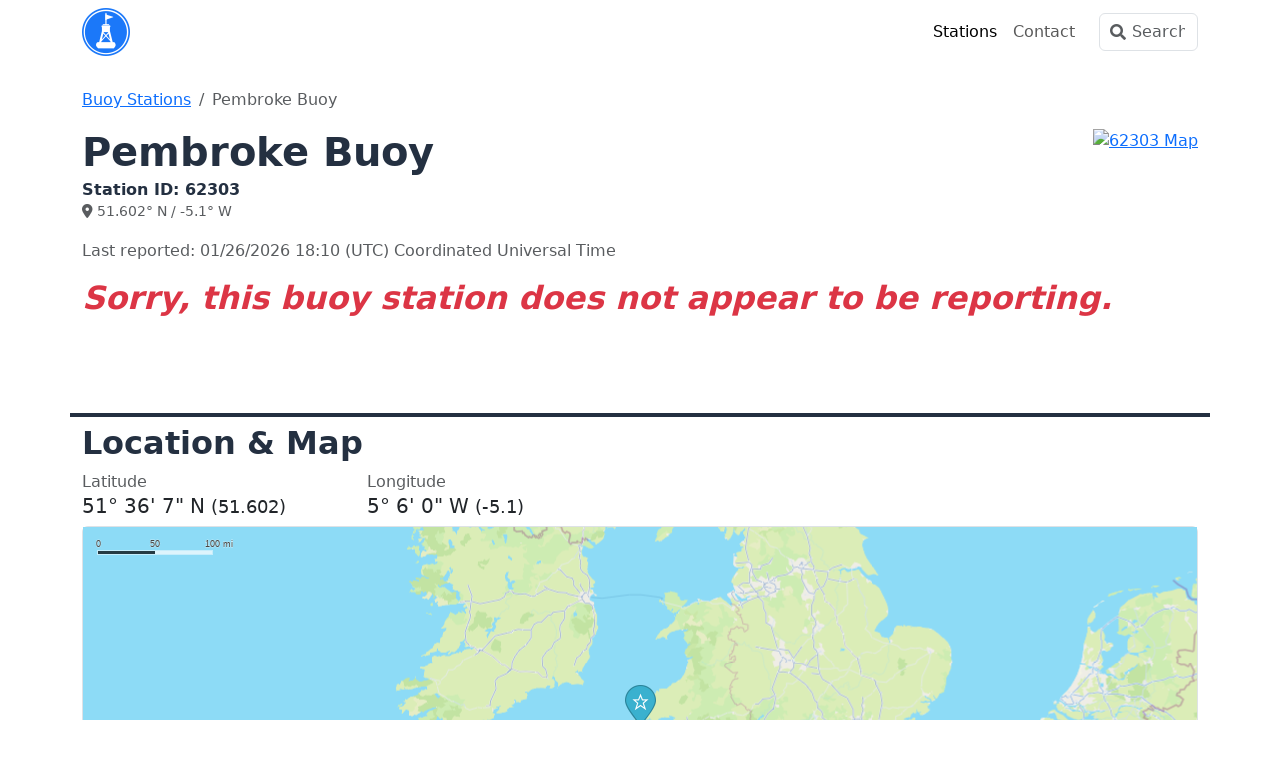

--- FILE ---
content_type: text/html; charset=utf-8
request_url: https://www.buoypro.com/stations/62303
body_size: 3430
content:

<!DOCTYPE html>
<html lang="en">

<head>
    <meta charset="utf-8" />
    <meta name="viewport" content="width=device-width, initial-scale=1.0" />
        <title>Pembroke Buoy [62303] Buoy Weather</title>
    <link href="https://cdn.jsdelivr.net/npm/bootstrap@5.3.3/dist/css/bootstrap.min.css" rel="stylesheet" integrity="sha384-QWTKZyjpPEjISv5WaRU9OFeRpok6YctnYmDr5pNlyT2bRjXh0JMhjY6hW+ALEwIH" crossorigin="anonymous" />
    
        <link rel="stylesheet" href="/css/fontawesome.css?v=C11PvjfmsYcRcIjhUt-_Xjs0WzY" />
        <link rel="stylesheet" href="/css/buoypro.css?v=92FtMUe1PlkLNRONxbSd7WUtE50" />
    
    
    <link rel="apple-touch-icon" sizes="180x180" href="/images/apple-touch-icon.png">
    <link rel="icon" type="image/png" href="/images/favicon-96x96.png">
        <meta name="description" content="Pembroke Buoy Buoy Observations" />
        <meta property="og:description" content="Pembroke Buoy Buoy Observations" />
    <meta property="og:site_name" content="BuoyPro" />
        <link rel="canonical" href="https://www.buoypro.com/stations/62303" />
        <meta name="apple-itunes-app" content="app-id=1641960260, app-argument=https://www.buoypro.com/stations/62303">
    
        <link rel="preconnect" href="//cdn.jsdelivr.net">
        <link rel="preconnect" href="//ad.doubleclick.net">

        <script async src="https://pagead2.googlesyndication.com/pagead/js/adsbygoogle.js?client=ca-pub-6889320186575696" crossorigin="anonymous"></script>

    
</head>

<body>
    <div b-xkachjp9jj class="container-lg">
        <header b-xkachjp9jj class="navbar navbar-expand-md navbar-light mb-4">
            <div b-xkachjp9jj class="container-fluid px-0">
                <a class="me-md-auto" href="/" title="BuoyPro"><img src="/images/buoypro-96x96.png" width="48" height="48" alt="BuoyPro" /></a>

                <button b-xkachjp9jj id="navbar-toggler" class="navbar-toggler" type="button" data-bs-toggle="collapse"
                    data-bs-target="#navbarSupportedContent" aria-controls="navbarSupportedContent" aria-expanded="false"
                    aria-label="Toggle navigation">
                    <span b-xkachjp9jj class="navbar-toggler-icon"></span>
                </button>

                <div b-xkachjp9jj class="collapse navbar-collapse flex-grow-0" id="navbarSupportedContent">
                    <ul b-xkachjp9jj class="navbar-nav mb-2 mb-md-0 mx-md-3">
                        <li b-xkachjp9jj class="nav-item">
                            <a class="nav-link hover-bg active" href="/stations">Stations</a>
                        </li>
                        <li b-xkachjp9jj class="nav-item">
                            <a class="nav-link hover-bg " href="/contact">Contact</a>
                        </li>
                    </ul>
                    <form action="/search/" method="get" class="position-relative">
                        <input b-xkachjp9jj class="form-control search" type="text" placeholder="Search" aria-label="Search" name="q"
                            id="q" autocomplete="off">
                        <label b-xkachjp9jj for="q" class="icon-search px-2 input-icon text-muted"></label>
                    </form>
                </div>
            </div>
        </header>
    </div>
    <main b-xkachjp9jj role="main" class="pb-3">
        <div b-xkachjp9jj class="container-lg">
            

<script type="application/ld&#x2B;json">
    {
      "@context": "https://schema.org/",
      "@type": "ImageObject",
      "contentUrl": "https://cdn.marineweatherpro.com/images/stations/maps/62303.png",
      "license": "https://www.buoypro.com/terms-of-use",
      "creditText": "ASR Concepts",
      "creator": {
        "@type": "Organization",
        "name": "ASR Concepts"
       },
      "copyrightNotice": "ASR Concepts"
    }
</script>
<script type="application/ld&#x2B;json">
{
    "@context": "https://schema.org",
    "@graph":
    [
    {
    "@type": "BreadcrumbList",
    "itemListElement": [
        { "@type": "ListItem", "position": 1, "item": { "@id": "https://www.buoypro.com/stations", "name": "Buoy Stations"}},
        { "@type": "ListItem", "position": 2, "item": { "@id": "https://www.buoypro.com/stations/62303", "name": "Pembroke Buoy"}}
    ]
    },
    {
                "@context": "https://schema.org",
                "@type": "Place",
                "geo": {
                    "@type": "GeoCoordinates",
                    "latitude": "51.602",
                    "longitude": "-5.1"
                },
                "name": "Pembroke Buoy",
                "description": "Pembroke Buoy Buoy Observations",
                "url": "https://www.buoypro.com/stations/62303"
            }
    ]
}
</script>

<nav aria-label="breadcrumb">
  <ol class="breadcrumb">
    <li class="breadcrumb-item"><a href="/stations">Buoy Stations</a></li>
    <li class="breadcrumb-item active" aria-current="page">Pembroke Buoy</li>
  </ol>
</nav>

<div class="row">
    <div class="col-md-12">
        <div class="row g-2">
            <div class="col-12">
                    <div class="float-end ps-1">
                        <a href="#location-map"><img src="https://cdn.marineweatherpro.com/images/stations/maps/62303.png" alt="62303 Map" class="rounded img-fluid" width="200" height="200"></a>
                    </div>

                <h1 class="mb-1">Pembroke Buoy</h1>
                <h6 class="mb-0">Station ID: 62303</h6>
                <p class="text-muted">
                    <small>
                        <i class="fa-solid fa-location-dot"></i> 51.602&deg; N / -5.1&deg; W
                    </small>
                </p>
                <p class="text-muted">
                    Last reported:
                    01/26/2026
                    18:10
                    (UTC) Coordinated Universal Time
                </p>
            </div>
        </div>
            <div class="mb-5">
                <h2 class="fst-italic text-danger">Sorry, this buoy station does not appear to be reporting.</h2>
            </div>

    </div>
</div>

<div class="row section-border mt-5">
    <h2><a id="location-map">Location &amp; Map</a></h2>
</div>
<div class="row">
    <div class="col-md-3">
        <span class="text-muted">Latitude</span>
        <div class="h5">51&#xB0; 36&#x27; 7&quot; N <small>(51.602)</small></div>
    </div>
    <div class="col-md-3">
        <span class="text-muted">Longitude</span>
        <div class="h5">5&#xB0; 6&#x27; 0&quot; W <small>(-5.1)</small></div>
    </div>
</div>
    <div id="map" class="border rounded" style="height:400px"></div>


<div class="row mt-3">
    <small class="text-muted">
        Observations data source: <a href="https://www.ndbc.noaa.gov" rel="nofollow">NOAA NDBC</a>. Weather icons by <a href="https://erikflowers.github.io/weather-icons/" rel="nofollow">Erik Flowers</a>
    </small>
</div>



        </div>
    </main>
    <footer b-xkachjp9jj class="container-lg py-5">
        <div b-xkachjp9jj class="row gy-3">
            <div b-xkachjp9jj class="col-12 col-md-6">
                <img src="/images/buoypro-64x64.png" width="32" height="32" alt="BuoyPro" />
                <small b-xkachjp9jj class="mx-3 mt-1 mb-3 text-muted">&copy; 2022 - 2026 ASR Concepts LLC</small><br b-xkachjp9jj>
                <a b-xkachjp9jj
                    href="https://apps.apple.com/us/app/buoypro-marine-weather/id1641960260?itsct=apps_box&amp;itscg=30200"><img src="/images/app-store-white.svg" alt="Apple App Store" height="52" width="156" class="mt-4" loading="lazy"></a>
            </div>

            <div b-xkachjp9jj class="col-6 col-md-3">
                <h5 b-xkachjp9jj>About</h5>
                <ul b-xkachjp9jj class="list-unstyled text-small">
                    <li b-xkachjp9jj><a class="text-muted" href="/contact">Contact</a></li>
                    <li b-xkachjp9jj><a class="text-muted" href="/privacy-policy">Privacy</a></li>
                    <li b-xkachjp9jj><a class="text-muted" href="/terms-of-use">Terms of Use</a></li>
                </ul>
                <h5 b-xkachjp9jj>Social</h5>
                <ul b-xkachjp9jj class="list-unstyled text-small">
                    <li b-xkachjp9jj><a b-xkachjp9jj class="text-muted" href="https://bsky.app/profile/buoypro.com">Bluesky</a></li>
                    <li b-xkachjp9jj><a b-xkachjp9jj class="text-muted" rel="me" href="https://mastodon.social/@buoypro">Mastodon</a></li>
                </ul>
            </div>
        </div>
    </footer>
    <script src="https://cdn.jsdelivr.net/npm/axios/dist/axios.min.js"></script>
    <script src="https://cdn.jsdelivr.net/npm/bootstrap@5.3.3/dist/js/bootstrap.bundle.min.js" integrity="sha384-YvpcrYf0tY3lHB60NNkmXc5s9fDVZLESaAA55NDzOxhy9GkcIdslK1eN7N6jIeHz" crossorigin="anonymous"></script>
    <script src="/js/autocomplete.js?v=rS5x8dFs3aeYyisKV2gti95A2C4AIovaWpnzrPXGAOk&amp;v=rS5x8dFs3aeYyisKV2gti95A2C4AIovaWpnzrPXGAOk" src="/js/autocomplete.js"></script>
    <script src="/js/site.js?v=0Ydc9Sci6uEoIrrl0OQOMzW71OWNYgpc93CQSEuOpzs&amp;v=0Ydc9Sci6uEoIrrl0OQOMzW71OWNYgpc93CQSEuOpzs" src="/js/site.js"></script>
    
    <script src="https://cdn.apple-mapkit.com/mk/5.45.0/mapkit.js" defer></script>
    <script src="https://cdn.jsdelivr.net/npm/chart.js@4.4.1/dist/chart.umd.min.js"></script>
    <script src="https://cdn.jsdelivr.net/npm/chartjs-adapter-date-fns@3.0.0/dist/chartjs-adapter-date-fns.bundle.min.js"></script>

<script>
    let geojson = { type: 'FeatureCollection', features: [] };


    geojson.features.push({
        type: 'Feature',
        properties: {
            title: 'Pembroke Buoy',
            icon: 'pin-large-star-stroked',
            url: null
        },
        geometry: {
            type: 'Point',
            coordinates: [-5.1, 51.602]
        }
    });


</script>
    
    
        <script src="/js/maps.min.js?v=smoBbHQq7DGP2eKx8LBuyrAO-FE" defer></script>
    

    <script>ready(function () { attachAutocomplete(); });</script>
</body>
</html>

--- FILE ---
content_type: text/html; charset=utf-8
request_url: https://www.google.com/recaptcha/api2/aframe
body_size: 249
content:
<!DOCTYPE HTML><html><head><meta http-equiv="content-type" content="text/html; charset=UTF-8"></head><body><script nonce="JEBbyxli4KOYfRYpdUtO9Q">/** Anti-fraud and anti-abuse applications only. See google.com/recaptcha */ try{var clients={'sodar':'https://pagead2.googlesyndication.com/pagead/sodar?'};window.addEventListener("message",function(a){try{if(a.source===window.parent){var b=JSON.parse(a.data);var c=clients[b['id']];if(c){var d=document.createElement('img');d.src=c+b['params']+'&rc='+(localStorage.getItem("rc::a")?sessionStorage.getItem("rc::b"):"");window.document.body.appendChild(d);sessionStorage.setItem("rc::e",parseInt(sessionStorage.getItem("rc::e")||0)+1);localStorage.setItem("rc::h",'1769451065722');}}}catch(b){}});window.parent.postMessage("_grecaptcha_ready", "*");}catch(b){}</script></body></html>

--- FILE ---
content_type: application/javascript; charset=utf-8
request_url: https://cdn.jsdelivr.net/npm/chart.js@4.4.1/dist/chart.umd.min.js
body_size: 70129
content:
/**
 * Skipped minification because the original files appears to be already minified.
 * Original file: /npm/chart.js@4.4.1/dist/chart.umd.js
 *
 * Do NOT use SRI with dynamically generated files! More information: https://www.jsdelivr.com/using-sri-with-dynamic-files
 */
/*!
 * Chart.js v4.4.1
 * https://www.chartjs.org
 * (c) 2023 Chart.js Contributors
 * Released under the MIT License
 */
!function(t,e){"object"==typeof exports&&"undefined"!=typeof module?module.exports=e():"function"==typeof define&&define.amd?define(e):(t="undefined"!=typeof globalThis?globalThis:t||self).Chart=e()}(this,(function(){"use strict";var t=Object.freeze({__proto__:null,get Colors(){return Go},get Decimation(){return Qo},get Filler(){return ma},get Legend(){return ya},get SubTitle(){return ka},get Title(){return Ma},get Tooltip(){return Ba}});function e(){}const i=(()=>{let t=0;return()=>t++})();function s(t){return null==t}function n(t){if(Array.isArray&&Array.isArray(t))return!0;const e=Object.prototype.toString.call(t);return"[object"===e.slice(0,7)&&"Array]"===e.slice(-6)}function o(t){return null!==t&&"[object Object]"===Object.prototype.toString.call(t)}function a(t){return("number"==typeof t||t instanceof Number)&&isFinite(+t)}function r(t,e){return a(t)?t:e}function l(t,e){return void 0===t?e:t}const h=(t,e)=>"string"==typeof t&&t.endsWith("%")?parseFloat(t)/100:+t/e,c=(t,e)=>"string"==typeof t&&t.endsWith("%")?parseFloat(t)/100*e:+t;function d(t,e,i){if(t&&"function"==typeof t.call)return t.apply(i,e)}function u(t,e,i,s){let a,r,l;if(n(t))if(r=t.length,s)for(a=r-1;a>=0;a--)e.call(i,t[a],a);else for(a=0;a<r;a++)e.call(i,t[a],a);else if(o(t))for(l=Object.keys(t),r=l.length,a=0;a<r;a++)e.call(i,t[l[a]],l[a])}function f(t,e){let i,s,n,o;if(!t||!e||t.length!==e.length)return!1;for(i=0,s=t.length;i<s;++i)if(n=t[i],o=e[i],n.datasetIndex!==o.datasetIndex||n.index!==o.index)return!1;return!0}function g(t){if(n(t))return t.map(g);if(o(t)){const e=Object.create(null),i=Object.keys(t),s=i.length;let n=0;for(;n<s;++n)e[i[n]]=g(t[i[n]]);return e}return t}function p(t){return-1===["__proto__","prototype","constructor"].indexOf(t)}function m(t,e,i,s){if(!p(t))return;const n=e[t],a=i[t];o(n)&&o(a)?b(n,a,s):e[t]=g(a)}function b(t,e,i){const s=n(e)?e:[e],a=s.length;if(!o(t))return t;const r=(i=i||{}).merger||m;let l;for(let e=0;e<a;++e){if(l=s[e],!o(l))continue;const n=Object.keys(l);for(let e=0,s=n.length;e<s;++e)r(n[e],t,l,i)}return t}function x(t,e){return b(t,e,{merger:_})}function _(t,e,i){if(!p(t))return;const s=e[t],n=i[t];o(s)&&o(n)?x(s,n):Object.prototype.hasOwnProperty.call(e,t)||(e[t]=g(n))}const y={"":t=>t,x:t=>t.x,y:t=>t.y};function v(t){const e=t.split("."),i=[];let s="";for(const t of e)s+=t,s.endsWith("\\")?s=s.slice(0,-1)+".":(i.push(s),s="");return i}function M(t,e){const i=y[e]||(y[e]=function(t){const e=v(t);return t=>{for(const i of e){if(""===i)break;t=t&&t[i]}return t}}(e));return i(t)}function w(t){return t.charAt(0).toUpperCase()+t.slice(1)}const k=t=>void 0!==t,S=t=>"function"==typeof t,P=(t,e)=>{if(t.size!==e.size)return!1;for(const i of t)if(!e.has(i))return!1;return!0};function D(t){return"mouseup"===t.type||"click"===t.type||"contextmenu"===t.type}const C=Math.PI,O=2*C,A=O+C,T=Number.POSITIVE_INFINITY,L=C/180,E=C/2,R=C/4,I=2*C/3,z=Math.log10,F=Math.sign;function V(t,e,i){return Math.abs(t-e)<i}function B(t){const e=Math.round(t);t=V(t,e,t/1e3)?e:t;const i=Math.pow(10,Math.floor(z(t))),s=t/i;return(s<=1?1:s<=2?2:s<=5?5:10)*i}function W(t){const e=[],i=Math.sqrt(t);let s;for(s=1;s<i;s++)t%s==0&&(e.push(s),e.push(t/s));return i===(0|i)&&e.push(i),e.sort(((t,e)=>t-e)).pop(),e}function N(t){return!isNaN(parseFloat(t))&&isFinite(t)}function H(t,e){const i=Math.round(t);return i-e<=t&&i+e>=t}function j(t,e,i){let s,n,o;for(s=0,n=t.length;s<n;s++)o=t[s][i],isNaN(o)||(e.min=Math.min(e.min,o),e.max=Math.max(e.max,o))}function $(t){return t*(C/180)}function Y(t){return t*(180/C)}function U(t){if(!a(t))return;let e=1,i=0;for(;Math.round(t*e)/e!==t;)e*=10,i++;return i}function X(t,e){const i=e.x-t.x,s=e.y-t.y,n=Math.sqrt(i*i+s*s);let o=Math.atan2(s,i);return o<-.5*C&&(o+=O),{angle:o,distance:n}}function q(t,e){return Math.sqrt(Math.pow(e.x-t.x,2)+Math.pow(e.y-t.y,2))}function K(t,e){return(t-e+A)%O-C}function G(t){return(t%O+O)%O}function Z(t,e,i,s){const n=G(t),o=G(e),a=G(i),r=G(o-n),l=G(a-n),h=G(n-o),c=G(n-a);return n===o||n===a||s&&o===a||r>l&&h<c}function J(t,e,i){return Math.max(e,Math.min(i,t))}function Q(t){return J(t,-32768,32767)}function tt(t,e,i,s=1e-6){return t>=Math.min(e,i)-s&&t<=Math.max(e,i)+s}function et(t,e,i){i=i||(i=>t[i]<e);let s,n=t.length-1,o=0;for(;n-o>1;)s=o+n>>1,i(s)?o=s:n=s;return{lo:o,hi:n}}const it=(t,e,i,s)=>et(t,i,s?s=>{const n=t[s][e];return n<i||n===i&&t[s+1][e]===i}:s=>t[s][e]<i),st=(t,e,i)=>et(t,i,(s=>t[s][e]>=i));function nt(t,e,i){let s=0,n=t.length;for(;s<n&&t[s]<e;)s++;for(;n>s&&t[n-1]>i;)n--;return s>0||n<t.length?t.slice(s,n):t}const ot=["push","pop","shift","splice","unshift"];function at(t,e){t._chartjs?t._chartjs.listeners.push(e):(Object.defineProperty(t,"_chartjs",{configurable:!0,enumerable:!1,value:{listeners:[e]}}),ot.forEach((e=>{const i="_onData"+w(e),s=t[e];Object.defineProperty(t,e,{configurable:!0,enumerable:!1,value(...e){const n=s.apply(this,e);return t._chartjs.listeners.forEach((t=>{"function"==typeof t[i]&&t[i](...e)})),n}})})))}function rt(t,e){const i=t._chartjs;if(!i)return;const s=i.listeners,n=s.indexOf(e);-1!==n&&s.splice(n,1),s.length>0||(ot.forEach((e=>{delete t[e]})),delete t._chartjs)}function lt(t){const e=new Set(t);return e.size===t.length?t:Array.from(e)}const ht="undefined"==typeof window?function(t){return t()}:window.requestAnimationFrame;function ct(t,e){let i=[],s=!1;return function(...n){i=n,s||(s=!0,ht.call(window,(()=>{s=!1,t.apply(e,i)})))}}function dt(t,e){let i;return function(...s){return e?(clearTimeout(i),i=setTimeout(t,e,s)):t.apply(this,s),e}}const ut=t=>"start"===t?"left":"end"===t?"right":"center",ft=(t,e,i)=>"start"===t?e:"end"===t?i:(e+i)/2,gt=(t,e,i,s)=>t===(s?"left":"right")?i:"center"===t?(e+i)/2:e;function pt(t,e,i){const s=e.length;let n=0,o=s;if(t._sorted){const{iScale:a,_parsed:r}=t,l=a.axis,{min:h,max:c,minDefined:d,maxDefined:u}=a.getUserBounds();d&&(n=J(Math.min(it(r,l,h).lo,i?s:it(e,l,a.getPixelForValue(h)).lo),0,s-1)),o=u?J(Math.max(it(r,a.axis,c,!0).hi+1,i?0:it(e,l,a.getPixelForValue(c),!0).hi+1),n,s)-n:s-n}return{start:n,count:o}}function mt(t){const{xScale:e,yScale:i,_scaleRanges:s}=t,n={xmin:e.min,xmax:e.max,ymin:i.min,ymax:i.max};if(!s)return t._scaleRanges=n,!0;const o=s.xmin!==e.min||s.xmax!==e.max||s.ymin!==i.min||s.ymax!==i.max;return Object.assign(s,n),o}class bt{constructor(){this._request=null,this._charts=new Map,this._running=!1,this._lastDate=void 0}_notify(t,e,i,s){const n=e.listeners[s],o=e.duration;n.forEach((s=>s({chart:t,initial:e.initial,numSteps:o,currentStep:Math.min(i-e.start,o)})))}_refresh(){this._request||(this._running=!0,this._request=ht.call(window,(()=>{this._update(),this._request=null,this._running&&this._refresh()})))}_update(t=Date.now()){let e=0;this._charts.forEach(((i,s)=>{if(!i.running||!i.items.length)return;const n=i.items;let o,a=n.length-1,r=!1;for(;a>=0;--a)o=n[a],o._active?(o._total>i.duration&&(i.duration=o._total),o.tick(t),r=!0):(n[a]=n[n.length-1],n.pop());r&&(s.draw(),this._notify(s,i,t,"progress")),n.length||(i.running=!1,this._notify(s,i,t,"complete"),i.initial=!1),e+=n.length})),this._lastDate=t,0===e&&(this._running=!1)}_getAnims(t){const e=this._charts;let i=e.get(t);return i||(i={running:!1,initial:!0,items:[],listeners:{complete:[],progress:[]}},e.set(t,i)),i}listen(t,e,i){this._getAnims(t).listeners[e].push(i)}add(t,e){e&&e.length&&this._getAnims(t).items.push(...e)}has(t){return this._getAnims(t).items.length>0}start(t){const e=this._charts.get(t);e&&(e.running=!0,e.start=Date.now(),e.duration=e.items.reduce(((t,e)=>Math.max(t,e._duration)),0),this._refresh())}running(t){if(!this._running)return!1;const e=this._charts.get(t);return!!(e&&e.running&&e.items.length)}stop(t){const e=this._charts.get(t);if(!e||!e.items.length)return;const i=e.items;let s=i.length-1;for(;s>=0;--s)i[s].cancel();e.items=[],this._notify(t,e,Date.now(),"complete")}remove(t){return this._charts.delete(t)}}var xt=new bt;
/*!
 * @kurkle/color v0.3.2
 * https://github.com/kurkle/color#readme
 * (c) 2023 Jukka Kurkela
 * Released under the MIT License
 */function _t(t){return t+.5|0}const yt=(t,e,i)=>Math.max(Math.min(t,i),e);function vt(t){return yt(_t(2.55*t),0,255)}function Mt(t){return yt(_t(255*t),0,255)}function wt(t){return yt(_t(t/2.55)/100,0,1)}function kt(t){return yt(_t(100*t),0,100)}const St={0:0,1:1,2:2,3:3,4:4,5:5,6:6,7:7,8:8,9:9,A:10,B:11,C:12,D:13,E:14,F:15,a:10,b:11,c:12,d:13,e:14,f:15},Pt=[..."0123456789ABCDEF"],Dt=t=>Pt[15&t],Ct=t=>Pt[(240&t)>>4]+Pt[15&t],Ot=t=>(240&t)>>4==(15&t);function At(t){var e=(t=>Ot(t.r)&&Ot(t.g)&&Ot(t.b)&&Ot(t.a))(t)?Dt:Ct;return t?"#"+e(t.r)+e(t.g)+e(t.b)+((t,e)=>t<255?e(t):"")(t.a,e):void 0}const Tt=/^(hsla?|hwb|hsv)\(\s*([-+.e\d]+)(?:deg)?[\s,]+([-+.e\d]+)%[\s,]+([-+.e\d]+)%(?:[\s,]+([-+.e\d]+)(%)?)?\s*\)$/;function Lt(t,e,i){const s=e*Math.min(i,1-i),n=(e,n=(e+t/30)%12)=>i-s*Math.max(Math.min(n-3,9-n,1),-1);return[n(0),n(8),n(4)]}function Et(t,e,i){const s=(s,n=(s+t/60)%6)=>i-i*e*Math.max(Math.min(n,4-n,1),0);return[s(5),s(3),s(1)]}function Rt(t,e,i){const s=Lt(t,1,.5);let n;for(e+i>1&&(n=1/(e+i),e*=n,i*=n),n=0;n<3;n++)s[n]*=1-e-i,s[n]+=e;return s}function It(t){const e=t.r/255,i=t.g/255,s=t.b/255,n=Math.max(e,i,s),o=Math.min(e,i,s),a=(n+o)/2;let r,l,h;return n!==o&&(h=n-o,l=a>.5?h/(2-n-o):h/(n+o),r=function(t,e,i,s,n){return t===n?(e-i)/s+(e<i?6:0):e===n?(i-t)/s+2:(t-e)/s+4}(e,i,s,h,n),r=60*r+.5),[0|r,l||0,a]}function zt(t,e,i,s){return(Array.isArray(e)?t(e[0],e[1],e[2]):t(e,i,s)).map(Mt)}function Ft(t,e,i){return zt(Lt,t,e,i)}function Vt(t){return(t%360+360)%360}function Bt(t){const e=Tt.exec(t);let i,s=255;if(!e)return;e[5]!==i&&(s=e[6]?vt(+e[5]):Mt(+e[5]));const n=Vt(+e[2]),o=+e[3]/100,a=+e[4]/100;return i="hwb"===e[1]?function(t,e,i){return zt(Rt,t,e,i)}(n,o,a):"hsv"===e[1]?function(t,e,i){return zt(Et,t,e,i)}(n,o,a):Ft(n,o,a),{r:i[0],g:i[1],b:i[2],a:s}}const Wt={x:"dark",Z:"light",Y:"re",X:"blu",W:"gr",V:"medium",U:"slate",A:"ee",T:"ol",S:"or",B:"ra",C:"lateg",D:"ights",R:"in",Q:"turquois",E:"hi",P:"ro",O:"al",N:"le",M:"de",L:"yello",F:"en",K:"ch",G:"arks",H:"ea",I:"ightg",J:"wh"},Nt={OiceXe:"f0f8ff",antiquewEte:"faebd7",aqua:"ffff",aquamarRe:"7fffd4",azuY:"f0ffff",beige:"f5f5dc",bisque:"ffe4c4",black:"0",blanKedOmond:"ffebcd",Xe:"ff",XeviTet:"8a2be2",bPwn:"a52a2a",burlywood:"deb887",caMtXe:"5f9ea0",KartYuse:"7fff00",KocTate:"d2691e",cSO:"ff7f50",cSnflowerXe:"6495ed",cSnsilk:"fff8dc",crimson:"dc143c",cyan:"ffff",xXe:"8b",xcyan:"8b8b",xgTMnPd:"b8860b",xWay:"a9a9a9",xgYF:"6400",xgYy:"a9a9a9",xkhaki:"bdb76b",xmagFta:"8b008b",xTivegYF:"556b2f",xSange:"ff8c00",xScEd:"9932cc",xYd:"8b0000",xsOmon:"e9967a",xsHgYF:"8fbc8f",xUXe:"483d8b",xUWay:"2f4f4f",xUgYy:"2f4f4f",xQe:"ced1",xviTet:"9400d3",dAppRk:"ff1493",dApskyXe:"bfff",dimWay:"696969",dimgYy:"696969",dodgerXe:"1e90ff",fiYbrick:"b22222",flSOwEte:"fffaf0",foYstWAn:"228b22",fuKsia:"ff00ff",gaRsbSo:"dcdcdc",ghostwEte:"f8f8ff",gTd:"ffd700",gTMnPd:"daa520",Way:"808080",gYF:"8000",gYFLw:"adff2f",gYy:"808080",honeyMw:"f0fff0",hotpRk:"ff69b4",RdianYd:"cd5c5c",Rdigo:"4b0082",ivSy:"fffff0",khaki:"f0e68c",lavFMr:"e6e6fa",lavFMrXsh:"fff0f5",lawngYF:"7cfc00",NmoncEffon:"fffacd",ZXe:"add8e6",ZcSO:"f08080",Zcyan:"e0ffff",ZgTMnPdLw:"fafad2",ZWay:"d3d3d3",ZgYF:"90ee90",ZgYy:"d3d3d3",ZpRk:"ffb6c1",ZsOmon:"ffa07a",ZsHgYF:"20b2aa",ZskyXe:"87cefa",ZUWay:"778899",ZUgYy:"778899",ZstAlXe:"b0c4de",ZLw:"ffffe0",lime:"ff00",limegYF:"32cd32",lRF:"faf0e6",magFta:"ff00ff",maPon:"800000",VaquamarRe:"66cdaa",VXe:"cd",VScEd:"ba55d3",VpurpN:"9370db",VsHgYF:"3cb371",VUXe:"7b68ee",VsprRggYF:"fa9a",VQe:"48d1cc",VviTetYd:"c71585",midnightXe:"191970",mRtcYam:"f5fffa",mistyPse:"ffe4e1",moccasR:"ffe4b5",navajowEte:"ffdead",navy:"80",Tdlace:"fdf5e6",Tive:"808000",TivedBb:"6b8e23",Sange:"ffa500",SangeYd:"ff4500",ScEd:"da70d6",pOegTMnPd:"eee8aa",pOegYF:"98fb98",pOeQe:"afeeee",pOeviTetYd:"db7093",papayawEp:"ffefd5",pHKpuff:"ffdab9",peru:"cd853f",pRk:"ffc0cb",plum:"dda0dd",powMrXe:"b0e0e6",purpN:"800080",YbeccapurpN:"663399",Yd:"ff0000",Psybrown:"bc8f8f",PyOXe:"4169e1",saddNbPwn:"8b4513",sOmon:"fa8072",sandybPwn:"f4a460",sHgYF:"2e8b57",sHshell:"fff5ee",siFna:"a0522d",silver:"c0c0c0",skyXe:"87ceeb",UXe:"6a5acd",UWay:"708090",UgYy:"708090",snow:"fffafa",sprRggYF:"ff7f",stAlXe:"4682b4",tan:"d2b48c",teO:"8080",tEstN:"d8bfd8",tomato:"ff6347",Qe:"40e0d0",viTet:"ee82ee",JHt:"f5deb3",wEte:"ffffff",wEtesmoke:"f5f5f5",Lw:"ffff00",LwgYF:"9acd32"};let Ht;function jt(t){Ht||(Ht=function(){const t={},e=Object.keys(Nt),i=Object.keys(Wt);let s,n,o,a,r;for(s=0;s<e.length;s++){for(a=r=e[s],n=0;n<i.length;n++)o=i[n],r=r.replace(o,Wt[o]);o=parseInt(Nt[a],16),t[r]=[o>>16&255,o>>8&255,255&o]}return t}(),Ht.transparent=[0,0,0,0]);const e=Ht[t.toLowerCase()];return e&&{r:e[0],g:e[1],b:e[2],a:4===e.length?e[3]:255}}const $t=/^rgba?\(\s*([-+.\d]+)(%)?[\s,]+([-+.e\d]+)(%)?[\s,]+([-+.e\d]+)(%)?(?:[\s,/]+([-+.e\d]+)(%)?)?\s*\)$/;const Yt=t=>t<=.0031308?12.92*t:1.055*Math.pow(t,1/2.4)-.055,Ut=t=>t<=.04045?t/12.92:Math.pow((t+.055)/1.055,2.4);function Xt(t,e,i){if(t){let s=It(t);s[e]=Math.max(0,Math.min(s[e]+s[e]*i,0===e?360:1)),s=Ft(s),t.r=s[0],t.g=s[1],t.b=s[2]}}function qt(t,e){return t?Object.assign(e||{},t):t}function Kt(t){var e={r:0,g:0,b:0,a:255};return Array.isArray(t)?t.length>=3&&(e={r:t[0],g:t[1],b:t[2],a:255},t.length>3&&(e.a=Mt(t[3]))):(e=qt(t,{r:0,g:0,b:0,a:1})).a=Mt(e.a),e}function Gt(t){return"r"===t.charAt(0)?function(t){const e=$t.exec(t);let i,s,n,o=255;if(e){if(e[7]!==i){const t=+e[7];o=e[8]?vt(t):yt(255*t,0,255)}return i=+e[1],s=+e[3],n=+e[5],i=255&(e[2]?vt(i):yt(i,0,255)),s=255&(e[4]?vt(s):yt(s,0,255)),n=255&(e[6]?vt(n):yt(n,0,255)),{r:i,g:s,b:n,a:o}}}(t):Bt(t)}class Zt{constructor(t){if(t instanceof Zt)return t;const e=typeof t;let i;var s,n,o;"object"===e?i=Kt(t):"string"===e&&(o=(s=t).length,"#"===s[0]&&(4===o||5===o?n={r:255&17*St[s[1]],g:255&17*St[s[2]],b:255&17*St[s[3]],a:5===o?17*St[s[4]]:255}:7!==o&&9!==o||(n={r:St[s[1]]<<4|St[s[2]],g:St[s[3]]<<4|St[s[4]],b:St[s[5]]<<4|St[s[6]],a:9===o?St[s[7]]<<4|St[s[8]]:255})),i=n||jt(t)||Gt(t)),this._rgb=i,this._valid=!!i}get valid(){return this._valid}get rgb(){var t=qt(this._rgb);return t&&(t.a=wt(t.a)),t}set rgb(t){this._rgb=Kt(t)}rgbString(){return this._valid?(t=this._rgb)&&(t.a<255?`rgba(${t.r}, ${t.g}, ${t.b}, ${wt(t.a)})`:`rgb(${t.r}, ${t.g}, ${t.b})`):void 0;var t}hexString(){return this._valid?At(this._rgb):void 0}hslString(){return this._valid?function(t){if(!t)return;const e=It(t),i=e[0],s=kt(e[1]),n=kt(e[2]);return t.a<255?`hsla(${i}, ${s}%, ${n}%, ${wt(t.a)})`:`hsl(${i}, ${s}%, ${n}%)`}(this._rgb):void 0}mix(t,e){if(t){const i=this.rgb,s=t.rgb;let n;const o=e===n?.5:e,a=2*o-1,r=i.a-s.a,l=((a*r==-1?a:(a+r)/(1+a*r))+1)/2;n=1-l,i.r=255&l*i.r+n*s.r+.5,i.g=255&l*i.g+n*s.g+.5,i.b=255&l*i.b+n*s.b+.5,i.a=o*i.a+(1-o)*s.a,this.rgb=i}return this}interpolate(t,e){return t&&(this._rgb=function(t,e,i){const s=Ut(wt(t.r)),n=Ut(wt(t.g)),o=Ut(wt(t.b));return{r:Mt(Yt(s+i*(Ut(wt(e.r))-s))),g:Mt(Yt(n+i*(Ut(wt(e.g))-n))),b:Mt(Yt(o+i*(Ut(wt(e.b))-o))),a:t.a+i*(e.a-t.a)}}(this._rgb,t._rgb,e)),this}clone(){return new Zt(this.rgb)}alpha(t){return this._rgb.a=Mt(t),this}clearer(t){return this._rgb.a*=1-t,this}greyscale(){const t=this._rgb,e=_t(.3*t.r+.59*t.g+.11*t.b);return t.r=t.g=t.b=e,this}opaquer(t){return this._rgb.a*=1+t,this}negate(){const t=this._rgb;return t.r=255-t.r,t.g=255-t.g,t.b=255-t.b,this}lighten(t){return Xt(this._rgb,2,t),this}darken(t){return Xt(this._rgb,2,-t),this}saturate(t){return Xt(this._rgb,1,t),this}desaturate(t){return Xt(this._rgb,1,-t),this}rotate(t){return function(t,e){var i=It(t);i[0]=Vt(i[0]+e),i=Ft(i),t.r=i[0],t.g=i[1],t.b=i[2]}(this._rgb,t),this}}function Jt(t){if(t&&"object"==typeof t){const e=t.toString();return"[object CanvasPattern]"===e||"[object CanvasGradient]"===e}return!1}function Qt(t){return Jt(t)?t:new Zt(t)}function te(t){return Jt(t)?t:new Zt(t).saturate(.5).darken(.1).hexString()}const ee=["x","y","borderWidth","radius","tension"],ie=["color","borderColor","backgroundColor"];const se=new Map;function ne(t,e,i){return function(t,e){e=e||{};const i=t+JSON.stringify(e);let s=se.get(i);return s||(s=new Intl.NumberFormat(t,e),se.set(i,s)),s}(e,i).format(t)}const oe={values:t=>n(t)?t:""+t,numeric(t,e,i){if(0===t)return"0";const s=this.chart.options.locale;let n,o=t;if(i.length>1){const e=Math.max(Math.abs(i[0].value),Math.abs(i[i.length-1].value));(e<1e-4||e>1e15)&&(n="scientific"),o=function(t,e){let i=e.length>3?e[2].value-e[1].value:e[1].value-e[0].value;Math.abs(i)>=1&&t!==Math.floor(t)&&(i=t-Math.floor(t));return i}(t,i)}const a=z(Math.abs(o)),r=isNaN(a)?1:Math.max(Math.min(-1*Math.floor(a),20),0),l={notation:n,minimumFractionDigits:r,maximumFractionDigits:r};return Object.assign(l,this.options.ticks.format),ne(t,s,l)},logarithmic(t,e,i){if(0===t)return"0";const s=i[e].significand||t/Math.pow(10,Math.floor(z(t)));return[1,2,3,5,10,15].includes(s)||e>.8*i.length?oe.numeric.call(this,t,e,i):""}};var ae={formatters:oe};const re=Object.create(null),le=Object.create(null);function he(t,e){if(!e)return t;const i=e.split(".");for(let e=0,s=i.length;e<s;++e){const s=i[e];t=t[s]||(t[s]=Object.create(null))}return t}function ce(t,e,i){return"string"==typeof e?b(he(t,e),i):b(he(t,""),e)}class de{constructor(t,e){this.animation=void 0,this.backgroundColor="rgba(0,0,0,0.1)",this.borderColor="rgba(0,0,0,0.1)",this.color="#666",this.datasets={},this.devicePixelRatio=t=>t.chart.platform.getDevicePixelRatio(),this.elements={},this.events=["mousemove","mouseout","click","touchstart","touchmove"],this.font={family:"'Helvetica Neue', 'Helvetica', 'Arial', sans-serif",size:12,style:"normal",lineHeight:1.2,weight:null},this.hover={},this.hoverBackgroundColor=(t,e)=>te(e.backgroundColor),this.hoverBorderColor=(t,e)=>te(e.borderColor),this.hoverColor=(t,e)=>te(e.color),this.indexAxis="x",this.interaction={mode:"nearest",intersect:!0,includeInvisible:!1},this.maintainAspectRatio=!0,this.onHover=null,this.onClick=null,this.parsing=!0,this.plugins={},this.responsive=!0,this.scale=void 0,this.scales={},this.showLine=!0,this.drawActiveElementsOnTop=!0,this.describe(t),this.apply(e)}set(t,e){return ce(this,t,e)}get(t){return he(this,t)}describe(t,e){return ce(le,t,e)}override(t,e){return ce(re,t,e)}route(t,e,i,s){const n=he(this,t),a=he(this,i),r="_"+e;Object.defineProperties(n,{[r]:{value:n[e],writable:!0},[e]:{enumerable:!0,get(){const t=this[r],e=a[s];return o(t)?Object.assign({},e,t):l(t,e)},set(t){this[r]=t}}})}apply(t){t.forEach((t=>t(this)))}}var ue=new de({_scriptable:t=>!t.startsWith("on"),_indexable:t=>"events"!==t,hover:{_fallback:"interaction"},interaction:{_scriptable:!1,_indexable:!1}},[function(t){t.set("animation",{delay:void 0,duration:1e3,easing:"easeOutQuart",fn:void 0,from:void 0,loop:void 0,to:void 0,type:void 0}),t.describe("animation",{_fallback:!1,_indexable:!1,_scriptable:t=>"onProgress"!==t&&"onComplete"!==t&&"fn"!==t}),t.set("animations",{colors:{type:"color",properties:ie},numbers:{type:"number",properties:ee}}),t.describe("animations",{_fallback:"animation"}),t.set("transitions",{active:{animation:{duration:400}},resize:{animation:{duration:0}},show:{animations:{colors:{from:"transparent"},visible:{type:"boolean",duration:0}}},hide:{animations:{colors:{to:"transparent"},visible:{type:"boolean",easing:"linear",fn:t=>0|t}}}})},function(t){t.set("layout",{autoPadding:!0,padding:{top:0,right:0,bottom:0,left:0}})},function(t){t.set("scale",{display:!0,offset:!1,reverse:!1,beginAtZero:!1,bounds:"ticks",clip:!0,grace:0,grid:{display:!0,lineWidth:1,drawOnChartArea:!0,drawTicks:!0,tickLength:8,tickWidth:(t,e)=>e.lineWidth,tickColor:(t,e)=>e.color,offset:!1},border:{display:!0,dash:[],dashOffset:0,width:1},title:{display:!1,text:"",padding:{top:4,bottom:4}},ticks:{minRotation:0,maxRotation:50,mirror:!1,textStrokeWidth:0,textStrokeColor:"",padding:3,display:!0,autoSkip:!0,autoSkipPadding:3,labelOffset:0,callback:ae.formatters.values,minor:{},major:{},align:"center",crossAlign:"near",showLabelBackdrop:!1,backdropColor:"rgba(255, 255, 255, 0.75)",backdropPadding:2}}),t.route("scale.ticks","color","","color"),t.route("scale.grid","color","","borderColor"),t.route("scale.border","color","","borderColor"),t.route("scale.title","color","","color"),t.describe("scale",{_fallback:!1,_scriptable:t=>!t.startsWith("before")&&!t.startsWith("after")&&"callback"!==t&&"parser"!==t,_indexable:t=>"borderDash"!==t&&"tickBorderDash"!==t&&"dash"!==t}),t.describe("scales",{_fallback:"scale"}),t.describe("scale.ticks",{_scriptable:t=>"backdropPadding"!==t&&"callback"!==t,_indexable:t=>"backdropPadding"!==t})}]);function fe(){return"undefined"!=typeof window&&"undefined"!=typeof document}function ge(t){let e=t.parentNode;return e&&"[object ShadowRoot]"===e.toString()&&(e=e.host),e}function pe(t,e,i){let s;return"string"==typeof t?(s=parseInt(t,10),-1!==t.indexOf("%")&&(s=s/100*e.parentNode[i])):s=t,s}const me=t=>t.ownerDocument.defaultView.getComputedStyle(t,null);function be(t,e){return me(t).getPropertyValue(e)}const xe=["top","right","bottom","left"];function _e(t,e,i){const s={};i=i?"-"+i:"";for(let n=0;n<4;n++){const o=xe[n];s[o]=parseFloat(t[e+"-"+o+i])||0}return s.width=s.left+s.right,s.height=s.top+s.bottom,s}const ye=(t,e,i)=>(t>0||e>0)&&(!i||!i.shadowRoot);function ve(t,e){if("native"in t)return t;const{canvas:i,currentDevicePixelRatio:s}=e,n=me(i),o="border-box"===n.boxSizing,a=_e(n,"padding"),r=_e(n,"border","width"),{x:l,y:h,box:c}=function(t,e){const i=t.touches,s=i&&i.length?i[0]:t,{offsetX:n,offsetY:o}=s;let a,r,l=!1;if(ye(n,o,t.target))a=n,r=o;else{const t=e.getBoundingClientRect();a=s.clientX-t.left,r=s.clientY-t.top,l=!0}return{x:a,y:r,box:l}}(t,i),d=a.left+(c&&r.left),u=a.top+(c&&r.top);let{width:f,height:g}=e;return o&&(f-=a.width+r.width,g-=a.height+r.height),{x:Math.round((l-d)/f*i.width/s),y:Math.round((h-u)/g*i.height/s)}}const Me=t=>Math.round(10*t)/10;function we(t,e,i,s){const n=me(t),o=_e(n,"margin"),a=pe(n.maxWidth,t,"clientWidth")||T,r=pe(n.maxHeight,t,"clientHeight")||T,l=function(t,e,i){let s,n;if(void 0===e||void 0===i){const o=ge(t);if(o){const t=o.getBoundingClientRect(),a=me(o),r=_e(a,"border","width"),l=_e(a,"padding");e=t.width-l.width-r.width,i=t.height-l.height-r.height,s=pe(a.maxWidth,o,"clientWidth"),n=pe(a.maxHeight,o,"clientHeight")}else e=t.clientWidth,i=t.clientHeight}return{width:e,height:i,maxWidth:s||T,maxHeight:n||T}}(t,e,i);let{width:h,height:c}=l;if("content-box"===n.boxSizing){const t=_e(n,"border","width"),e=_e(n,"padding");h-=e.width+t.width,c-=e.height+t.height}h=Math.max(0,h-o.width),c=Math.max(0,s?h/s:c-o.height),h=Me(Math.min(h,a,l.maxWidth)),c=Me(Math.min(c,r,l.maxHeight)),h&&!c&&(c=Me(h/2));return(void 0!==e||void 0!==i)&&s&&l.height&&c>l.height&&(c=l.height,h=Me(Math.floor(c*s))),{width:h,height:c}}function ke(t,e,i){const s=e||1,n=Math.floor(t.height*s),o=Math.floor(t.width*s);t.height=Math.floor(t.height),t.width=Math.floor(t.width);const a=t.canvas;return a.style&&(i||!a.style.height&&!a.style.width)&&(a.style.height=`${t.height}px`,a.style.width=`${t.width}px`),(t.currentDevicePixelRatio!==s||a.height!==n||a.width!==o)&&(t.currentDevicePixelRatio=s,a.height=n,a.width=o,t.ctx.setTransform(s,0,0,s,0,0),!0)}const Se=function(){let t=!1;try{const e={get passive(){return t=!0,!1}};fe()&&(window.addEventListener("test",null,e),window.removeEventListener("test",null,e))}catch(t){}return t}();function Pe(t,e){const i=be(t,e),s=i&&i.match(/^(\d+)(\.\d+)?px$/);return s?+s[1]:void 0}function De(t){return!t||s(t.size)||s(t.family)?null:(t.style?t.style+" ":"")+(t.weight?t.weight+" ":"")+t.size+"px "+t.family}function Ce(t,e,i,s,n){let o=e[n];return o||(o=e[n]=t.measureText(n).width,i.push(n)),o>s&&(s=o),s}function Oe(t,e,i,s){let o=(s=s||{}).data=s.data||{},a=s.garbageCollect=s.garbageCollect||[];s.font!==e&&(o=s.data={},a=s.garbageCollect=[],s.font=e),t.save(),t.font=e;let r=0;const l=i.length;let h,c,d,u,f;for(h=0;h<l;h++)if(u=i[h],null==u||n(u)){if(n(u))for(c=0,d=u.length;c<d;c++)f=u[c],null==f||n(f)||(r=Ce(t,o,a,r,f))}else r=Ce(t,o,a,r,u);t.restore();const g=a.length/2;if(g>i.length){for(h=0;h<g;h++)delete o[a[h]];a.splice(0,g)}return r}function Ae(t,e,i){const s=t.currentDevicePixelRatio,n=0!==i?Math.max(i/2,.5):0;return Math.round((e-n)*s)/s+n}function Te(t,e){(e=e||t.getContext("2d")).save(),e.resetTransform(),e.clearRect(0,0,t.width,t.height),e.restore()}function Le(t,e,i,s){Ee(t,e,i,s,null)}function Ee(t,e,i,s,n){let o,a,r,l,h,c,d,u;const f=e.pointStyle,g=e.rotation,p=e.radius;let m=(g||0)*L;if(f&&"object"==typeof f&&(o=f.toString(),"[object HTMLImageElement]"===o||"[object HTMLCanvasElement]"===o))return t.save(),t.translate(i,s),t.rotate(m),t.drawImage(f,-f.width/2,-f.height/2,f.width,f.height),void t.restore();if(!(isNaN(p)||p<=0)){switch(t.beginPath(),f){default:n?t.ellipse(i,s,n/2,p,0,0,O):t.arc(i,s,p,0,O),t.closePath();break;case"triangle":c=n?n/2:p,t.moveTo(i+Math.sin(m)*c,s-Math.cos(m)*p),m+=I,t.lineTo(i+Math.sin(m)*c,s-Math.cos(m)*p),m+=I,t.lineTo(i+Math.sin(m)*c,s-Math.cos(m)*p),t.closePath();break;case"rectRounded":h=.516*p,l=p-h,a=Math.cos(m+R)*l,d=Math.cos(m+R)*(n?n/2-h:l),r=Math.sin(m+R)*l,u=Math.sin(m+R)*(n?n/2-h:l),t.arc(i-d,s-r,h,m-C,m-E),t.arc(i+u,s-a,h,m-E,m),t.arc(i+d,s+r,h,m,m+E),t.arc(i-u,s+a,h,m+E,m+C),t.closePath();break;case"rect":if(!g){l=Math.SQRT1_2*p,c=n?n/2:l,t.rect(i-c,s-l,2*c,2*l);break}m+=R;case"rectRot":d=Math.cos(m)*(n?n/2:p),a=Math.cos(m)*p,r=Math.sin(m)*p,u=Math.sin(m)*(n?n/2:p),t.moveTo(i-d,s-r),t.lineTo(i+u,s-a),t.lineTo(i+d,s+r),t.lineTo(i-u,s+a),t.closePath();break;case"crossRot":m+=R;case"cross":d=Math.cos(m)*(n?n/2:p),a=Math.cos(m)*p,r=Math.sin(m)*p,u=Math.sin(m)*(n?n/2:p),t.moveTo(i-d,s-r),t.lineTo(i+d,s+r),t.moveTo(i+u,s-a),t.lineTo(i-u,s+a);break;case"star":d=Math.cos(m)*(n?n/2:p),a=Math.cos(m)*p,r=Math.sin(m)*p,u=Math.sin(m)*(n?n/2:p),t.moveTo(i-d,s-r),t.lineTo(i+d,s+r),t.moveTo(i+u,s-a),t.lineTo(i-u,s+a),m+=R,d=Math.cos(m)*(n?n/2:p),a=Math.cos(m)*p,r=Math.sin(m)*p,u=Math.sin(m)*(n?n/2:p),t.moveTo(i-d,s-r),t.lineTo(i+d,s+r),t.moveTo(i+u,s-a),t.lineTo(i-u,s+a);break;case"line":a=n?n/2:Math.cos(m)*p,r=Math.sin(m)*p,t.moveTo(i-a,s-r),t.lineTo(i+a,s+r);break;case"dash":t.moveTo(i,s),t.lineTo(i+Math.cos(m)*(n?n/2:p),s+Math.sin(m)*p);break;case!1:t.closePath()}t.fill(),e.borderWidth>0&&t.stroke()}}function Re(t,e,i){return i=i||.5,!e||t&&t.x>e.left-i&&t.x<e.right+i&&t.y>e.top-i&&t.y<e.bottom+i}function Ie(t,e){t.save(),t.beginPath(),t.rect(e.left,e.top,e.right-e.left,e.bottom-e.top),t.clip()}function ze(t){t.restore()}function Fe(t,e,i,s,n){if(!e)return t.lineTo(i.x,i.y);if("middle"===n){const s=(e.x+i.x)/2;t.lineTo(s,e.y),t.lineTo(s,i.y)}else"after"===n!=!!s?t.lineTo(e.x,i.y):t.lineTo(i.x,e.y);t.lineTo(i.x,i.y)}function Ve(t,e,i,s){if(!e)return t.lineTo(i.x,i.y);t.bezierCurveTo(s?e.cp1x:e.cp2x,s?e.cp1y:e.cp2y,s?i.cp2x:i.cp1x,s?i.cp2y:i.cp1y,i.x,i.y)}function Be(t,e,i,s,n){if(n.strikethrough||n.underline){const o=t.measureText(s),a=e-o.actualBoundingBoxLeft,r=e+o.actualBoundingBoxRight,l=i-o.actualBoundingBoxAscent,h=i+o.actualBoundingBoxDescent,c=n.strikethrough?(l+h)/2:h;t.strokeStyle=t.fillStyle,t.beginPath(),t.lineWidth=n.decorationWidth||2,t.moveTo(a,c),t.lineTo(r,c),t.stroke()}}function We(t,e){const i=t.fillStyle;t.fillStyle=e.color,t.fillRect(e.left,e.top,e.width,e.height),t.fillStyle=i}function Ne(t,e,i,o,a,r={}){const l=n(e)?e:[e],h=r.strokeWidth>0&&""!==r.strokeColor;let c,d;for(t.save(),t.font=a.string,function(t,e){e.translation&&t.translate(e.translation[0],e.translation[1]),s(e.rotation)||t.rotate(e.rotation),e.color&&(t.fillStyle=e.color),e.textAlign&&(t.textAlign=e.textAlign),e.textBaseline&&(t.textBaseline=e.textBaseline)}(t,r),c=0;c<l.length;++c)d=l[c],r.backdrop&&We(t,r.backdrop),h&&(r.strokeColor&&(t.strokeStyle=r.strokeColor),s(r.strokeWidth)||(t.lineWidth=r.strokeWidth),t.strokeText(d,i,o,r.maxWidth)),t.fillText(d,i,o,r.maxWidth),Be(t,i,o,d,r),o+=Number(a.lineHeight);t.restore()}function He(t,e){const{x:i,y:s,w:n,h:o,radius:a}=e;t.arc(i+a.topLeft,s+a.topLeft,a.topLeft,1.5*C,C,!0),t.lineTo(i,s+o-a.bottomLeft),t.arc(i+a.bottomLeft,s+o-a.bottomLeft,a.bottomLeft,C,E,!0),t.lineTo(i+n-a.bottomRight,s+o),t.arc(i+n-a.bottomRight,s+o-a.bottomRight,a.bottomRight,E,0,!0),t.lineTo(i+n,s+a.topRight),t.arc(i+n-a.topRight,s+a.topRight,a.topRight,0,-E,!0),t.lineTo(i+a.topLeft,s)}function je(t,e=[""],i,s,n=(()=>t[0])){const o=i||t;void 0===s&&(s=ti("_fallback",t));const a={[Symbol.toStringTag]:"Object",_cacheable:!0,_scopes:t,_rootScopes:o,_fallback:s,_getTarget:n,override:i=>je([i,...t],e,o,s)};return new Proxy(a,{deleteProperty:(e,i)=>(delete e[i],delete e._keys,delete t[0][i],!0),get:(i,s)=>qe(i,s,(()=>function(t,e,i,s){let n;for(const o of e)if(n=ti(Ue(o,t),i),void 0!==n)return Xe(t,n)?Je(i,s,t,n):n}(s,e,t,i))),getOwnPropertyDescriptor:(t,e)=>Reflect.getOwnPropertyDescriptor(t._scopes[0],e),getPrototypeOf:()=>Reflect.getPrototypeOf(t[0]),has:(t,e)=>ei(t).includes(e),ownKeys:t=>ei(t),set(t,e,i){const s=t._storage||(t._storage=n());return t[e]=s[e]=i,delete t._keys,!0}})}function $e(t,e,i,s){const a={_cacheable:!1,_proxy:t,_context:e,_subProxy:i,_stack:new Set,_descriptors:Ye(t,s),setContext:e=>$e(t,e,i,s),override:n=>$e(t.override(n),e,i,s)};return new Proxy(a,{deleteProperty:(e,i)=>(delete e[i],delete t[i],!0),get:(t,e,i)=>qe(t,e,(()=>function(t,e,i){const{_proxy:s,_context:a,_subProxy:r,_descriptors:l}=t;let h=s[e];S(h)&&l.isScriptable(e)&&(h=function(t,e,i,s){const{_proxy:n,_context:o,_subProxy:a,_stack:r}=i;if(r.has(t))throw new Error("Recursion detected: "+Array.from(r).join("->")+"->"+t);r.add(t);let l=e(o,a||s);r.delete(t),Xe(t,l)&&(l=Je(n._scopes,n,t,l));return l}(e,h,t,i));n(h)&&h.length&&(h=function(t,e,i,s){const{_proxy:n,_context:a,_subProxy:r,_descriptors:l}=i;if(void 0!==a.index&&s(t))return e[a.index%e.length];if(o(e[0])){const i=e,s=n._scopes.filter((t=>t!==i));e=[];for(const o of i){const i=Je(s,n,t,o);e.push($e(i,a,r&&r[t],l))}}return e}(e,h,t,l.isIndexable));Xe(e,h)&&(h=$e(h,a,r&&r[e],l));return h}(t,e,i))),getOwnPropertyDescriptor:(e,i)=>e._descriptors.allKeys?Reflect.has(t,i)?{enumerable:!0,configurable:!0}:void 0:Reflect.getOwnPropertyDescriptor(t,i),getPrototypeOf:()=>Reflect.getPrototypeOf(t),has:(e,i)=>Reflect.has(t,i),ownKeys:()=>Reflect.ownKeys(t),set:(e,i,s)=>(t[i]=s,delete e[i],!0)})}function Ye(t,e={scriptable:!0,indexable:!0}){const{_scriptable:i=e.scriptable,_indexable:s=e.indexable,_allKeys:n=e.allKeys}=t;return{allKeys:n,scriptable:i,indexable:s,isScriptable:S(i)?i:()=>i,isIndexable:S(s)?s:()=>s}}const Ue=(t,e)=>t?t+w(e):e,Xe=(t,e)=>o(e)&&"adapters"!==t&&(null===Object.getPrototypeOf(e)||e.constructor===Object);function qe(t,e,i){if(Object.prototype.hasOwnProperty.call(t,e))return t[e];const s=i();return t[e]=s,s}function Ke(t,e,i){return S(t)?t(e,i):t}const Ge=(t,e)=>!0===t?e:"string"==typeof t?M(e,t):void 0;function Ze(t,e,i,s,n){for(const o of e){const e=Ge(i,o);if(e){t.add(e);const o=Ke(e._fallback,i,n);if(void 0!==o&&o!==i&&o!==s)return o}else if(!1===e&&void 0!==s&&i!==s)return null}return!1}function Je(t,e,i,s){const a=e._rootScopes,r=Ke(e._fallback,i,s),l=[...t,...a],h=new Set;h.add(s);let c=Qe(h,l,i,r||i,s);return null!==c&&((void 0===r||r===i||(c=Qe(h,l,r,c,s),null!==c))&&je(Array.from(h),[""],a,r,(()=>function(t,e,i){const s=t._getTarget();e in s||(s[e]={});const a=s[e];if(n(a)&&o(i))return i;return a||{}}(e,i,s))))}function Qe(t,e,i,s,n){for(;i;)i=Ze(t,e,i,s,n);return i}function ti(t,e){for(const i of e){if(!i)continue;const e=i[t];if(void 0!==e)return e}}function ei(t){let e=t._keys;return e||(e=t._keys=function(t){const e=new Set;for(const i of t)for(const t of Object.keys(i).filter((t=>!t.startsWith("_"))))e.add(t);return Array.from(e)}(t._scopes)),e}function ii(t,e,i,s){const{iScale:n}=t,{key:o="r"}=this._parsing,a=new Array(s);let r,l,h,c;for(r=0,l=s;r<l;++r)h=r+i,c=e[h],a[r]={r:n.parse(M(c,o),h)};return a}const si=Number.EPSILON||1e-14,ni=(t,e)=>e<t.length&&!t[e].skip&&t[e],oi=t=>"x"===t?"y":"x";function ai(t,e,i,s){const n=t.skip?e:t,o=e,a=i.skip?e:i,r=q(o,n),l=q(a,o);let h=r/(r+l),c=l/(r+l);h=isNaN(h)?0:h,c=isNaN(c)?0:c;const d=s*h,u=s*c;return{previous:{x:o.x-d*(a.x-n.x),y:o.y-d*(a.y-n.y)},next:{x:o.x+u*(a.x-n.x),y:o.y+u*(a.y-n.y)}}}function ri(t,e="x"){const i=oi(e),s=t.length,n=Array(s).fill(0),o=Array(s);let a,r,l,h=ni(t,0);for(a=0;a<s;++a)if(r=l,l=h,h=ni(t,a+1),l){if(h){const t=h[e]-l[e];n[a]=0!==t?(h[i]-l[i])/t:0}o[a]=r?h?F(n[a-1])!==F(n[a])?0:(n[a-1]+n[a])/2:n[a-1]:n[a]}!function(t,e,i){const s=t.length;let n,o,a,r,l,h=ni(t,0);for(let c=0;c<s-1;++c)l=h,h=ni(t,c+1),l&&h&&(V(e[c],0,si)?i[c]=i[c+1]=0:(n=i[c]/e[c],o=i[c+1]/e[c],r=Math.pow(n,2)+Math.pow(o,2),r<=9||(a=3/Math.sqrt(r),i[c]=n*a*e[c],i[c+1]=o*a*e[c])))}(t,n,o),function(t,e,i="x"){const s=oi(i),n=t.length;let o,a,r,l=ni(t,0);for(let h=0;h<n;++h){if(a=r,r=l,l=ni(t,h+1),!r)continue;const n=r[i],c=r[s];a&&(o=(n-a[i])/3,r[`cp1${i}`]=n-o,r[`cp1${s}`]=c-o*e[h]),l&&(o=(l[i]-n)/3,r[`cp2${i}`]=n+o,r[`cp2${s}`]=c+o*e[h])}}(t,o,e)}function li(t,e,i){return Math.max(Math.min(t,i),e)}function hi(t,e,i,s,n){let o,a,r,l;if(e.spanGaps&&(t=t.filter((t=>!t.skip))),"monotone"===e.cubicInterpolationMode)ri(t,n);else{let i=s?t[t.length-1]:t[0];for(o=0,a=t.length;o<a;++o)r=t[o],l=ai(i,r,t[Math.min(o+1,a-(s?0:1))%a],e.tension),r.cp1x=l.previous.x,r.cp1y=l.previous.y,r.cp2x=l.next.x,r.cp2y=l.next.y,i=r}e.capBezierPoints&&function(t,e){let i,s,n,o,a,r=Re(t[0],e);for(i=0,s=t.length;i<s;++i)a=o,o=r,r=i<s-1&&Re(t[i+1],e),o&&(n=t[i],a&&(n.cp1x=li(n.cp1x,e.left,e.right),n.cp1y=li(n.cp1y,e.top,e.bottom)),r&&(n.cp2x=li(n.cp2x,e.left,e.right),n.cp2y=li(n.cp2y,e.top,e.bottom)))}(t,i)}const ci=t=>0===t||1===t,di=(t,e,i)=>-Math.pow(2,10*(t-=1))*Math.sin((t-e)*O/i),ui=(t,e,i)=>Math.pow(2,-10*t)*Math.sin((t-e)*O/i)+1,fi={linear:t=>t,easeInQuad:t=>t*t,easeOutQuad:t=>-t*(t-2),easeInOutQuad:t=>(t/=.5)<1?.5*t*t:-.5*(--t*(t-2)-1),easeInCubic:t=>t*t*t,easeOutCubic:t=>(t-=1)*t*t+1,easeInOutCubic:t=>(t/=.5)<1?.5*t*t*t:.5*((t-=2)*t*t+2),easeInQuart:t=>t*t*t*t,easeOutQuart:t=>-((t-=1)*t*t*t-1),easeInOutQuart:t=>(t/=.5)<1?.5*t*t*t*t:-.5*((t-=2)*t*t*t-2),easeInQuint:t=>t*t*t*t*t,easeOutQuint:t=>(t-=1)*t*t*t*t+1,easeInOutQuint:t=>(t/=.5)<1?.5*t*t*t*t*t:.5*((t-=2)*t*t*t*t+2),easeInSine:t=>1-Math.cos(t*E),easeOutSine:t=>Math.sin(t*E),easeInOutSine:t=>-.5*(Math.cos(C*t)-1),easeInExpo:t=>0===t?0:Math.pow(2,10*(t-1)),easeOutExpo:t=>1===t?1:1-Math.pow(2,-10*t),easeInOutExpo:t=>ci(t)?t:t<.5?.5*Math.pow(2,10*(2*t-1)):.5*(2-Math.pow(2,-10*(2*t-1))),easeInCirc:t=>t>=1?t:-(Math.sqrt(1-t*t)-1),easeOutCirc:t=>Math.sqrt(1-(t-=1)*t),easeInOutCirc:t=>(t/=.5)<1?-.5*(Math.sqrt(1-t*t)-1):.5*(Math.sqrt(1-(t-=2)*t)+1),easeInElastic:t=>ci(t)?t:di(t,.075,.3),easeOutElastic:t=>ci(t)?t:ui(t,.075,.3),easeInOutElastic(t){const e=.1125;return ci(t)?t:t<.5?.5*di(2*t,e,.45):.5+.5*ui(2*t-1,e,.45)},easeInBack(t){const e=1.70158;return t*t*((e+1)*t-e)},easeOutBack(t){const e=1.70158;return(t-=1)*t*((e+1)*t+e)+1},easeInOutBack(t){let e=1.70158;return(t/=.5)<1?t*t*((1+(e*=1.525))*t-e)*.5:.5*((t-=2)*t*((1+(e*=1.525))*t+e)+2)},easeInBounce:t=>1-fi.easeOutBounce(1-t),easeOutBounce(t){const e=7.5625,i=2.75;return t<1/i?e*t*t:t<2/i?e*(t-=1.5/i)*t+.75:t<2.5/i?e*(t-=2.25/i)*t+.9375:e*(t-=2.625/i)*t+.984375},easeInOutBounce:t=>t<.5?.5*fi.easeInBounce(2*t):.5*fi.easeOutBounce(2*t-1)+.5};function gi(t,e,i,s){return{x:t.x+i*(e.x-t.x),y:t.y+i*(e.y-t.y)}}function pi(t,e,i,s){return{x:t.x+i*(e.x-t.x),y:"middle"===s?i<.5?t.y:e.y:"after"===s?i<1?t.y:e.y:i>0?e.y:t.y}}function mi(t,e,i,s){const n={x:t.cp2x,y:t.cp2y},o={x:e.cp1x,y:e.cp1y},a=gi(t,n,i),r=gi(n,o,i),l=gi(o,e,i),h=gi(a,r,i),c=gi(r,l,i);return gi(h,c,i)}const bi=/^(normal|(\d+(?:\.\d+)?)(px|em|%)?)$/,xi=/^(normal|italic|initial|inherit|unset|(oblique( -?[0-9]?[0-9]deg)?))$/;function _i(t,e){const i=(""+t).match(bi);if(!i||"normal"===i[1])return 1.2*e;switch(t=+i[2],i[3]){case"px":return t;case"%":t/=100}return e*t}const yi=t=>+t||0;function vi(t,e){const i={},s=o(e),n=s?Object.keys(e):e,a=o(t)?s?i=>l(t[i],t[e[i]]):e=>t[e]:()=>t;for(const t of n)i[t]=yi(a(t));return i}function Mi(t){return vi(t,{top:"y",right:"x",bottom:"y",left:"x"})}function wi(t){return vi(t,["topLeft","topRight","bottomLeft","bottomRight"])}function ki(t){const e=Mi(t);return e.width=e.left+e.right,e.height=e.top+e.bottom,e}function Si(t,e){t=t||{},e=e||ue.font;let i=l(t.size,e.size);"string"==typeof i&&(i=parseInt(i,10));let s=l(t.style,e.style);s&&!(""+s).match(xi)&&(console.warn('Invalid font style specified: "'+s+'"'),s=void 0);const n={family:l(t.family,e.family),lineHeight:_i(l(t.lineHeight,e.lineHeight),i),size:i,style:s,weight:l(t.weight,e.weight),string:""};return n.string=De(n),n}function Pi(t,e,i,s){let o,a,r,l=!0;for(o=0,a=t.length;o<a;++o)if(r=t[o],void 0!==r&&(void 0!==e&&"function"==typeof r&&(r=r(e),l=!1),void 0!==i&&n(r)&&(r=r[i%r.length],l=!1),void 0!==r))return s&&!l&&(s.cacheable=!1),r}function Di(t,e,i){const{min:s,max:n}=t,o=c(e,(n-s)/2),a=(t,e)=>i&&0===t?0:t+e;return{min:a(s,-Math.abs(o)),max:a(n,o)}}function Ci(t,e){return Object.assign(Object.create(t),e)}function Oi(t,e,i){return t?function(t,e){return{x:i=>t+t+e-i,setWidth(t){e=t},textAlign:t=>"center"===t?t:"right"===t?"left":"right",xPlus:(t,e)=>t-e,leftForLtr:(t,e)=>t-e}}(e,i):{x:t=>t,setWidth(t){},textAlign:t=>t,xPlus:(t,e)=>t+e,leftForLtr:(t,e)=>t}}function Ai(t,e){let i,s;"ltr"!==e&&"rtl"!==e||(i=t.canvas.style,s=[i.getPropertyValue("direction"),i.getPropertyPriority("direction")],i.setProperty("direction",e,"important"),t.prevTextDirection=s)}function Ti(t,e){void 0!==e&&(delete t.prevTextDirection,t.canvas.style.setProperty("direction",e[0],e[1]))}function Li(t){return"angle"===t?{between:Z,compare:K,normalize:G}:{between:tt,compare:(t,e)=>t-e,normalize:t=>t}}function Ei({start:t,end:e,count:i,loop:s,style:n}){return{start:t%i,end:e%i,loop:s&&(e-t+1)%i==0,style:n}}function Ri(t,e,i){if(!i)return[t];const{property:s,start:n,end:o}=i,a=e.length,{compare:r,between:l,normalize:h}=Li(s),{start:c,end:d,loop:u,style:f}=function(t,e,i){const{property:s,start:n,end:o}=i,{between:a,normalize:r}=Li(s),l=e.length;let h,c,{start:d,end:u,loop:f}=t;if(f){for(d+=l,u+=l,h=0,c=l;h<c&&a(r(e[d%l][s]),n,o);++h)d--,u--;d%=l,u%=l}return u<d&&(u+=l),{start:d,end:u,loop:f,style:t.style}}(t,e,i),g=[];let p,m,b,x=!1,_=null;const y=()=>x||l(n,b,p)&&0!==r(n,b),v=()=>!x||0===r(o,p)||l(o,b,p);for(let t=c,i=c;t<=d;++t)m=e[t%a],m.skip||(p=h(m[s]),p!==b&&(x=l(p,n,o),null===_&&y()&&(_=0===r(p,n)?t:i),null!==_&&v()&&(g.push(Ei({start:_,end:t,loop:u,count:a,style:f})),_=null),i=t,b=p));return null!==_&&g.push(Ei({start:_,end:d,loop:u,count:a,style:f})),g}function Ii(t,e){const i=[],s=t.segments;for(let n=0;n<s.length;n++){const o=Ri(s[n],t.points,e);o.length&&i.push(...o)}return i}function zi(t,e){const i=t.points,s=t.options.spanGaps,n=i.length;if(!n)return[];const o=!!t._loop,{start:a,end:r}=function(t,e,i,s){let n=0,o=e-1;if(i&&!s)for(;n<e&&!t[n].skip;)n++;for(;n<e&&t[n].skip;)n++;for(n%=e,i&&(o+=n);o>n&&t[o%e].skip;)o--;return o%=e,{start:n,end:o}}(i,n,o,s);if(!0===s)return Fi(t,[{start:a,end:r,loop:o}],i,e);return Fi(t,function(t,e,i,s){const n=t.length,o=[];let a,r=e,l=t[e];for(a=e+1;a<=i;++a){const i=t[a%n];i.skip||i.stop?l.skip||(s=!1,o.push({start:e%n,end:(a-1)%n,loop:s}),e=r=i.stop?a:null):(r=a,l.skip&&(e=a)),l=i}return null!==r&&o.push({start:e%n,end:r%n,loop:s}),o}(i,a,r<a?r+n:r,!!t._fullLoop&&0===a&&r===n-1),i,e)}function Fi(t,e,i,s){return s&&s.setContext&&i?function(t,e,i,s){const n=t._chart.getContext(),o=Vi(t.options),{_datasetIndex:a,options:{spanGaps:r}}=t,l=i.length,h=[];let c=o,d=e[0].start,u=d;function f(t,e,s,n){const o=r?-1:1;if(t!==e){for(t+=l;i[t%l].skip;)t-=o;for(;i[e%l].skip;)e+=o;t%l!=e%l&&(h.push({start:t%l,end:e%l,loop:s,style:n}),c=n,d=e%l)}}for(const t of e){d=r?d:t.start;let e,o=i[d%l];for(u=d+1;u<=t.end;u++){const r=i[u%l];e=Vi(s.setContext(Ci(n,{type:"segment",p0:o,p1:r,p0DataIndex:(u-1)%l,p1DataIndex:u%l,datasetIndex:a}))),Bi(e,c)&&f(d,u-1,t.loop,c),o=r,c=e}d<u-1&&f(d,u-1,t.loop,c)}return h}(t,e,i,s):e}function Vi(t){return{backgroundColor:t.backgroundColor,borderCapStyle:t.borderCapStyle,borderDash:t.borderDash,borderDashOffset:t.borderDashOffset,borderJoinStyle:t.borderJoinStyle,borderWidth:t.borderWidth,borderColor:t.borderColor}}function Bi(t,e){if(!e)return!1;const i=[],s=function(t,e){return Jt(e)?(i.includes(e)||i.push(e),i.indexOf(e)):e};return JSON.stringify(t,s)!==JSON.stringify(e,s)}var Wi=Object.freeze({__proto__:null,HALF_PI:E,INFINITY:T,PI:C,PITAU:A,QUARTER_PI:R,RAD_PER_DEG:L,TAU:O,TWO_THIRDS_PI:I,_addGrace:Di,_alignPixel:Ae,_alignStartEnd:ft,_angleBetween:Z,_angleDiff:K,_arrayUnique:lt,_attachContext:$e,_bezierCurveTo:Ve,_bezierInterpolation:mi,_boundSegment:Ri,_boundSegments:Ii,_capitalize:w,_computeSegments:zi,_createResolver:je,_decimalPlaces:U,_deprecated:function(t,e,i,s){void 0!==e&&console.warn(t+': "'+i+'" is deprecated. Please use "'+s+'" instead')},_descriptors:Ye,_elementsEqual:f,_factorize:W,_filterBetween:nt,_getParentNode:ge,_getStartAndCountOfVisiblePoints:pt,_int16Range:Q,_isBetween:tt,_isClickEvent:D,_isDomSupported:fe,_isPointInArea:Re,_limitValue:J,_longestText:Oe,_lookup:et,_lookupByKey:it,_measureText:Ce,_merger:m,_mergerIf:_,_normalizeAngle:G,_parseObjectDataRadialScale:ii,_pointInLine:gi,_readValueToProps:vi,_rlookupByKey:st,_scaleRangesChanged:mt,_setMinAndMaxByKey:j,_splitKey:v,_steppedInterpolation:pi,_steppedLineTo:Fe,_textX:gt,_toLeftRightCenter:ut,_updateBezierControlPoints:hi,addRoundedRectPath:He,almostEquals:V,almostWhole:H,callback:d,clearCanvas:Te,clipArea:Ie,clone:g,color:Qt,createContext:Ci,debounce:dt,defined:k,distanceBetweenPoints:q,drawPoint:Le,drawPointLegend:Ee,each:u,easingEffects:fi,finiteOrDefault:r,fontString:function(t,e,i){return e+" "+t+"px "+i},formatNumber:ne,getAngleFromPoint:X,getHoverColor:te,getMaximumSize:we,getRelativePosition:ve,getRtlAdapter:Oi,getStyle:be,isArray:n,isFinite:a,isFunction:S,isNullOrUndef:s,isNumber:N,isObject:o,isPatternOrGradient:Jt,listenArrayEvents:at,log10:z,merge:b,mergeIf:x,niceNum:B,noop:e,overrideTextDirection:Ai,readUsedSize:Pe,renderText:Ne,requestAnimFrame:ht,resolve:Pi,resolveObjectKey:M,restoreTextDirection:Ti,retinaScale:ke,setsEqual:P,sign:F,splineCurve:ai,splineCurveMonotone:ri,supportsEventListenerOptions:Se,throttled:ct,toDegrees:Y,toDimension:c,toFont:Si,toFontString:De,toLineHeight:_i,toPadding:ki,toPercentage:h,toRadians:$,toTRBL:Mi,toTRBLCorners:wi,uid:i,unclipArea:ze,unlistenArrayEvents:rt,valueOrDefault:l});function Ni(t,e,i,s){const{controller:n,data:o,_sorted:a}=t,r=n._cachedMeta.iScale;if(r&&e===r.axis&&"r"!==e&&a&&o.length){const t=r._reversePixels?st:it;if(!s)return t(o,e,i);if(n._sharedOptions){const s=o[0],n="function"==typeof s.getRange&&s.getRange(e);if(n){const s=t(o,e,i-n),a=t(o,e,i+n);return{lo:s.lo,hi:a.hi}}}}return{lo:0,hi:o.length-1}}function Hi(t,e,i,s,n){const o=t.getSortedVisibleDatasetMetas(),a=i[e];for(let t=0,i=o.length;t<i;++t){const{index:i,data:r}=o[t],{lo:l,hi:h}=Ni(o[t],e,a,n);for(let t=l;t<=h;++t){const e=r[t];e.skip||s(e,i,t)}}}function ji(t,e,i,s,n){const o=[];if(!n&&!t.isPointInArea(e))return o;return Hi(t,i,e,(function(i,a,r){(n||Re(i,t.chartArea,0))&&i.inRange(e.x,e.y,s)&&o.push({element:i,datasetIndex:a,index:r})}),!0),o}function $i(t,e,i,s,n,o){let a=[];const r=function(t){const e=-1!==t.indexOf("x"),i=-1!==t.indexOf("y");return function(t,s){const n=e?Math.abs(t.x-s.x):0,o=i?Math.abs(t.y-s.y):0;return Math.sqrt(Math.pow(n,2)+Math.pow(o,2))}}(i);let l=Number.POSITIVE_INFINITY;return Hi(t,i,e,(function(i,h,c){const d=i.inRange(e.x,e.y,n);if(s&&!d)return;const u=i.getCenterPoint(n);if(!(!!o||t.isPointInArea(u))&&!d)return;const f=r(e,u);f<l?(a=[{element:i,datasetIndex:h,index:c}],l=f):f===l&&a.push({element:i,datasetIndex:h,index:c})})),a}function Yi(t,e,i,s,n,o){return o||t.isPointInArea(e)?"r"!==i||s?$i(t,e,i,s,n,o):function(t,e,i,s){let n=[];return Hi(t,i,e,(function(t,i,o){const{startAngle:a,endAngle:r}=t.getProps(["startAngle","endAngle"],s),{angle:l}=X(t,{x:e.x,y:e.y});Z(l,a,r)&&n.push({element:t,datasetIndex:i,index:o})})),n}(t,e,i,n):[]}function Ui(t,e,i,s,n){const o=[],a="x"===i?"inXRange":"inYRange";let r=!1;return Hi(t,i,e,((t,s,l)=>{t[a](e[i],n)&&(o.push({element:t,datasetIndex:s,index:l}),r=r||t.inRange(e.x,e.y,n))})),s&&!r?[]:o}var Xi={evaluateInteractionItems:Hi,modes:{index(t,e,i,s){const n=ve(e,t),o=i.axis||"x",a=i.includeInvisible||!1,r=i.intersect?ji(t,n,o,s,a):Yi(t,n,o,!1,s,a),l=[];return r.length?(t.getSortedVisibleDatasetMetas().forEach((t=>{const e=r[0].index,i=t.data[e];i&&!i.skip&&l.push({element:i,datasetIndex:t.index,index:e})})),l):[]},dataset(t,e,i,s){const n=ve(e,t),o=i.axis||"xy",a=i.includeInvisible||!1;let r=i.intersect?ji(t,n,o,s,a):Yi(t,n,o,!1,s,a);if(r.length>0){const e=r[0].datasetIndex,i=t.getDatasetMeta(e).data;r=[];for(let t=0;t<i.length;++t)r.push({element:i[t],datasetIndex:e,index:t})}return r},point:(t,e,i,s)=>ji(t,ve(e,t),i.axis||"xy",s,i.includeInvisible||!1),nearest(t,e,i,s){const n=ve(e,t),o=i.axis||"xy",a=i.includeInvisible||!1;return Yi(t,n,o,i.intersect,s,a)},x:(t,e,i,s)=>Ui(t,ve(e,t),"x",i.intersect,s),y:(t,e,i,s)=>Ui(t,ve(e,t),"y",i.intersect,s)}};const qi=["left","top","right","bottom"];function Ki(t,e){return t.filter((t=>t.pos===e))}function Gi(t,e){return t.filter((t=>-1===qi.indexOf(t.pos)&&t.box.axis===e))}function Zi(t,e){return t.sort(((t,i)=>{const s=e?i:t,n=e?t:i;return s.weight===n.weight?s.index-n.index:s.weight-n.weight}))}function Ji(t,e){const i=function(t){const e={};for(const i of t){const{stack:t,pos:s,stackWeight:n}=i;if(!t||!qi.includes(s))continue;const o=e[t]||(e[t]={count:0,placed:0,weight:0,size:0});o.count++,o.weight+=n}return e}(t),{vBoxMaxWidth:s,hBoxMaxHeight:n}=e;let o,a,r;for(o=0,a=t.length;o<a;++o){r=t[o];const{fullSize:a}=r.box,l=i[r.stack],h=l&&r.stackWeight/l.weight;r.horizontal?(r.width=h?h*s:a&&e.availableWidth,r.height=n):(r.width=s,r.height=h?h*n:a&&e.availableHeight)}return i}function Qi(t,e,i,s){return Math.max(t[i],e[i])+Math.max(t[s],e[s])}function ts(t,e){t.top=Math.max(t.top,e.top),t.left=Math.max(t.left,e.left),t.bottom=Math.max(t.bottom,e.bottom),t.right=Math.max(t.right,e.right)}function es(t,e,i,s){const{pos:n,box:a}=i,r=t.maxPadding;if(!o(n)){i.size&&(t[n]-=i.size);const e=s[i.stack]||{size:0,count:1};e.size=Math.max(e.size,i.horizontal?a.height:a.width),i.size=e.size/e.count,t[n]+=i.size}a.getPadding&&ts(r,a.getPadding());const l=Math.max(0,e.outerWidth-Qi(r,t,"left","right")),h=Math.max(0,e.outerHeight-Qi(r,t,"top","bottom")),c=l!==t.w,d=h!==t.h;return t.w=l,t.h=h,i.horizontal?{same:c,other:d}:{same:d,other:c}}function is(t,e){const i=e.maxPadding;function s(t){const s={left:0,top:0,right:0,bottom:0};return t.forEach((t=>{s[t]=Math.max(e[t],i[t])})),s}return s(t?["left","right"]:["top","bottom"])}function ss(t,e,i,s){const n=[];let o,a,r,l,h,c;for(o=0,a=t.length,h=0;o<a;++o){r=t[o],l=r.box,l.update(r.width||e.w,r.height||e.h,is(r.horizontal,e));const{same:a,other:d}=es(e,i,r,s);h|=a&&n.length,c=c||d,l.fullSize||n.push(r)}return h&&ss(n,e,i,s)||c}function ns(t,e,i,s,n){t.top=i,t.left=e,t.right=e+s,t.bottom=i+n,t.width=s,t.height=n}function os(t,e,i,s){const n=i.padding;let{x:o,y:a}=e;for(const r of t){const t=r.box,l=s[r.stack]||{count:1,placed:0,weight:1},h=r.stackWeight/l.weight||1;if(r.horizontal){const s=e.w*h,o=l.size||t.height;k(l.start)&&(a=l.start),t.fullSize?ns(t,n.left,a,i.outerWidth-n.right-n.left,o):ns(t,e.left+l.placed,a,s,o),l.start=a,l.placed+=s,a=t.bottom}else{const s=e.h*h,a=l.size||t.width;k(l.start)&&(o=l.start),t.fullSize?ns(t,o,n.top,a,i.outerHeight-n.bottom-n.top):ns(t,o,e.top+l.placed,a,s),l.start=o,l.placed+=s,o=t.right}}e.x=o,e.y=a}var as={addBox(t,e){t.boxes||(t.boxes=[]),e.fullSize=e.fullSize||!1,e.position=e.position||"top",e.weight=e.weight||0,e._layers=e._layers||function(){return[{z:0,draw(t){e.draw(t)}}]},t.boxes.push(e)},removeBox(t,e){const i=t.boxes?t.boxes.indexOf(e):-1;-1!==i&&t.boxes.splice(i,1)},configure(t,e,i){e.fullSize=i.fullSize,e.position=i.position,e.weight=i.weight},update(t,e,i,s){if(!t)return;const n=ki(t.options.layout.padding),o=Math.max(e-n.width,0),a=Math.max(i-n.height,0),r=function(t){const e=function(t){const e=[];let i,s,n,o,a,r;for(i=0,s=(t||[]).length;i<s;++i)n=t[i],({position:o,options:{stack:a,stackWeight:r=1}}=n),e.push({index:i,box:n,pos:o,horizontal:n.isHorizontal(),weight:n.weight,stack:a&&o+a,stackWeight:r});return e}(t),i=Zi(e.filter((t=>t.box.fullSize)),!0),s=Zi(Ki(e,"left"),!0),n=Zi(Ki(e,"right")),o=Zi(Ki(e,"top"),!0),a=Zi(Ki(e,"bottom")),r=Gi(e,"x"),l=Gi(e,"y");return{fullSize:i,leftAndTop:s.concat(o),rightAndBottom:n.concat(l).concat(a).concat(r),chartArea:Ki(e,"chartArea"),vertical:s.concat(n).concat(l),horizontal:o.concat(a).concat(r)}}(t.boxes),l=r.vertical,h=r.horizontal;u(t.boxes,(t=>{"function"==typeof t.beforeLayout&&t.beforeLayout()}));const c=l.reduce(((t,e)=>e.box.options&&!1===e.box.options.display?t:t+1),0)||1,d=Object.freeze({outerWidth:e,outerHeight:i,padding:n,availableWidth:o,availableHeight:a,vBoxMaxWidth:o/2/c,hBoxMaxHeight:a/2}),f=Object.assign({},n);ts(f,ki(s));const g=Object.assign({maxPadding:f,w:o,h:a,x:n.left,y:n.top},n),p=Ji(l.concat(h),d);ss(r.fullSize,g,d,p),ss(l,g,d,p),ss(h,g,d,p)&&ss(l,g,d,p),function(t){const e=t.maxPadding;function i(i){const s=Math.max(e[i]-t[i],0);return t[i]+=s,s}t.y+=i("top"),t.x+=i("left"),i("right"),i("bottom")}(g),os(r.leftAndTop,g,d,p),g.x+=g.w,g.y+=g.h,os(r.rightAndBottom,g,d,p),t.chartArea={left:g.left,top:g.top,right:g.left+g.w,bottom:g.top+g.h,height:g.h,width:g.w},u(r.chartArea,(e=>{const i=e.box;Object.assign(i,t.chartArea),i.update(g.w,g.h,{left:0,top:0,right:0,bottom:0})}))}};class rs{acquireContext(t,e){}releaseContext(t){return!1}addEventListener(t,e,i){}removeEventListener(t,e,i){}getDevicePixelRatio(){return 1}getMaximumSize(t,e,i,s){return e=Math.max(0,e||t.width),i=i||t.height,{width:e,height:Math.max(0,s?Math.floor(e/s):i)}}isAttached(t){return!0}updateConfig(t){}}class ls extends rs{acquireContext(t){return t&&t.getContext&&t.getContext("2d")||null}updateConfig(t){t.options.animation=!1}}const hs="$chartjs",cs={touchstart:"mousedown",touchmove:"mousemove",touchend:"mouseup",pointerenter:"mouseenter",pointerdown:"mousedown",pointermove:"mousemove",pointerup:"mouseup",pointerleave:"mouseout",pointerout:"mouseout"},ds=t=>null===t||""===t;const us=!!Se&&{passive:!0};function fs(t,e,i){t.canvas.removeEventListener(e,i,us)}function gs(t,e){for(const i of t)if(i===e||i.contains(e))return!0}function ps(t,e,i){const s=t.canvas,n=new MutationObserver((t=>{let e=!1;for(const i of t)e=e||gs(i.addedNodes,s),e=e&&!gs(i.removedNodes,s);e&&i()}));return n.observe(document,{childList:!0,subtree:!0}),n}function ms(t,e,i){const s=t.canvas,n=new MutationObserver((t=>{let e=!1;for(const i of t)e=e||gs(i.removedNodes,s),e=e&&!gs(i.addedNodes,s);e&&i()}));return n.observe(document,{childList:!0,subtree:!0}),n}const bs=new Map;let xs=0;function _s(){const t=window.devicePixelRatio;t!==xs&&(xs=t,bs.forEach(((e,i)=>{i.currentDevicePixelRatio!==t&&e()})))}function ys(t,e,i){const s=t.canvas,n=s&&ge(s);if(!n)return;const o=ct(((t,e)=>{const s=n.clientWidth;i(t,e),s<n.clientWidth&&i()}),window),a=new ResizeObserver((t=>{const e=t[0],i=e.contentRect.width,s=e.contentRect.height;0===i&&0===s||o(i,s)}));return a.observe(n),function(t,e){bs.size||window.addEventListener("resize",_s),bs.set(t,e)}(t,o),a}function vs(t,e,i){i&&i.disconnect(),"resize"===e&&function(t){bs.delete(t),bs.size||window.removeEventListener("resize",_s)}(t)}function Ms(t,e,i){const s=t.canvas,n=ct((e=>{null!==t.ctx&&i(function(t,e){const i=cs[t.type]||t.type,{x:s,y:n}=ve(t,e);return{type:i,chart:e,native:t,x:void 0!==s?s:null,y:void 0!==n?n:null}}(e,t))}),t);return function(t,e,i){t.addEventListener(e,i,us)}(s,e,n),n}class ws extends rs{acquireContext(t,e){const i=t&&t.getContext&&t.getContext("2d");return i&&i.canvas===t?(function(t,e){const i=t.style,s=t.getAttribute("height"),n=t.getAttribute("width");if(t[hs]={initial:{height:s,width:n,style:{display:i.display,height:i.height,width:i.width}}},i.display=i.display||"block",i.boxSizing=i.boxSizing||"border-box",ds(n)){const e=Pe(t,"width");void 0!==e&&(t.width=e)}if(ds(s))if(""===t.style.height)t.height=t.width/(e||2);else{const e=Pe(t,"height");void 0!==e&&(t.height=e)}}(t,e),i):null}releaseContext(t){const e=t.canvas;if(!e[hs])return!1;const i=e[hs].initial;["height","width"].forEach((t=>{const n=i[t];s(n)?e.removeAttribute(t):e.setAttribute(t,n)}));const n=i.style||{};return Object.keys(n).forEach((t=>{e.style[t]=n[t]})),e.width=e.width,delete e[hs],!0}addEventListener(t,e,i){this.removeEventListener(t,e);const s=t.$proxies||(t.$proxies={}),n={attach:ps,detach:ms,resize:ys}[e]||Ms;s[e]=n(t,e,i)}removeEventListener(t,e){const i=t.$proxies||(t.$proxies={}),s=i[e];if(!s)return;({attach:vs,detach:vs,resize:vs}[e]||fs)(t,e,s),i[e]=void 0}getDevicePixelRatio(){return window.devicePixelRatio}getMaximumSize(t,e,i,s){return we(t,e,i,s)}isAttached(t){const e=ge(t);return!(!e||!e.isConnected)}}function ks(t){return!fe()||"undefined"!=typeof OffscreenCanvas&&t instanceof OffscreenCanvas?ls:ws}var Ss=Object.freeze({__proto__:null,BasePlatform:rs,BasicPlatform:ls,DomPlatform:ws,_detectPlatform:ks});const Ps="transparent",Ds={boolean:(t,e,i)=>i>.5?e:t,color(t,e,i){const s=Qt(t||Ps),n=s.valid&&Qt(e||Ps);return n&&n.valid?n.mix(s,i).hexString():e},number:(t,e,i)=>t+(e-t)*i};class Cs{constructor(t,e,i,s){const n=e[i];s=Pi([t.to,s,n,t.from]);const o=Pi([t.from,n,s]);this._active=!0,this._fn=t.fn||Ds[t.type||typeof o],this._easing=fi[t.easing]||fi.linear,this._start=Math.floor(Date.now()+(t.delay||0)),this._duration=this._total=Math.floor(t.duration),this._loop=!!t.loop,this._target=e,this._prop=i,this._from=o,this._to=s,this._promises=void 0}active(){return this._active}update(t,e,i){if(this._active){this._notify(!1);const s=this._target[this._prop],n=i-this._start,o=this._duration-n;this._start=i,this._duration=Math.floor(Math.max(o,t.duration)),this._total+=n,this._loop=!!t.loop,this._to=Pi([t.to,e,s,t.from]),this._from=Pi([t.from,s,e])}}cancel(){this._active&&(this.tick(Date.now()),this._active=!1,this._notify(!1))}tick(t){const e=t-this._start,i=this._duration,s=this._prop,n=this._from,o=this._loop,a=this._to;let r;if(this._active=n!==a&&(o||e<i),!this._active)return this._target[s]=a,void this._notify(!0);e<0?this._target[s]=n:(r=e/i%2,r=o&&r>1?2-r:r,r=this._easing(Math.min(1,Math.max(0,r))),this._target[s]=this._fn(n,a,r))}wait(){const t=this._promises||(this._promises=[]);return new Promise(((e,i)=>{t.push({res:e,rej:i})}))}_notify(t){const e=t?"res":"rej",i=this._promises||[];for(let t=0;t<i.length;t++)i[t][e]()}}class Os{constructor(t,e){this._chart=t,this._properties=new Map,this.configure(e)}configure(t){if(!o(t))return;const e=Object.keys(ue.animation),i=this._properties;Object.getOwnPropertyNames(t).forEach((s=>{const a=t[s];if(!o(a))return;const r={};for(const t of e)r[t]=a[t];(n(a.properties)&&a.properties||[s]).forEach((t=>{t!==s&&i.has(t)||i.set(t,r)}))}))}_animateOptions(t,e){const i=e.options,s=function(t,e){if(!e)return;let i=t.options;if(!i)return void(t.options=e);i.$shared&&(t.options=i=Object.assign({},i,{$shared:!1,$animations:{}}));return i}(t,i);if(!s)return[];const n=this._createAnimations(s,i);return i.$shared&&function(t,e){const i=[],s=Object.keys(e);for(let e=0;e<s.length;e++){const n=t[s[e]];n&&n.active()&&i.push(n.wait())}return Promise.all(i)}(t.options.$animations,i).then((()=>{t.options=i}),(()=>{})),n}_createAnimations(t,e){const i=this._properties,s=[],n=t.$animations||(t.$animations={}),o=Object.keys(e),a=Date.now();let r;for(r=o.length-1;r>=0;--r){const l=o[r];if("$"===l.charAt(0))continue;if("options"===l){s.push(...this._animateOptions(t,e));continue}const h=e[l];let c=n[l];const d=i.get(l);if(c){if(d&&c.active()){c.update(d,h,a);continue}c.cancel()}d&&d.duration?(n[l]=c=new Cs(d,t,l,h),s.push(c)):t[l]=h}return s}update(t,e){if(0===this._properties.size)return void Object.assign(t,e);const i=this._createAnimations(t,e);return i.length?(xt.add(this._chart,i),!0):void 0}}function As(t,e){const i=t&&t.options||{},s=i.reverse,n=void 0===i.min?e:0,o=void 0===i.max?e:0;return{start:s?o:n,end:s?n:o}}function Ts(t,e){const i=[],s=t._getSortedDatasetMetas(e);let n,o;for(n=0,o=s.length;n<o;++n)i.push(s[n].index);return i}function Ls(t,e,i,s={}){const n=t.keys,o="single"===s.mode;let r,l,h,c;if(null!==e){for(r=0,l=n.length;r<l;++r){if(h=+n[r],h===i){if(s.all)continue;break}c=t.values[h],a(c)&&(o||0===e||F(e)===F(c))&&(e+=c)}return e}}function Es(t,e){const i=t&&t.options.stacked;return i||void 0===i&&void 0!==e.stack}function Rs(t,e,i){const s=t[e]||(t[e]={});return s[i]||(s[i]={})}function Is(t,e,i,s){for(const n of e.getMatchingVisibleMetas(s).reverse()){const e=t[n.index];if(i&&e>0||!i&&e<0)return n.index}return null}function zs(t,e){const{chart:i,_cachedMeta:s}=t,n=i._stacks||(i._stacks={}),{iScale:o,vScale:a,index:r}=s,l=o.axis,h=a.axis,c=function(t,e,i){return`${t.id}.${e.id}.${i.stack||i.type}`}(o,a,s),d=e.length;let u;for(let t=0;t<d;++t){const i=e[t],{[l]:o,[h]:d}=i;u=(i._stacks||(i._stacks={}))[h]=Rs(n,c,o),u[r]=d,u._top=Is(u,a,!0,s.type),u._bottom=Is(u,a,!1,s.type);(u._visualValues||(u._visualValues={}))[r]=d}}function Fs(t,e){const i=t.scales;return Object.keys(i).filter((t=>i[t].axis===e)).shift()}function Vs(t,e){const i=t.controller.index,s=t.vScale&&t.vScale.axis;if(s){e=e||t._parsed;for(const t of e){const e=t._stacks;if(!e||void 0===e[s]||void 0===e[s][i])return;delete e[s][i],void 0!==e[s]._visualValues&&void 0!==e[s]._visualValues[i]&&delete e[s]._visualValues[i]}}}const Bs=t=>"reset"===t||"none"===t,Ws=(t,e)=>e?t:Object.assign({},t);class Ns{static defaults={};static datasetElementType=null;static dataElementType=null;constructor(t,e){this.chart=t,this._ctx=t.ctx,this.index=e,this._cachedDataOpts={},this._cachedMeta=this.getMeta(),this._type=this._cachedMeta.type,this.options=void 0,this._parsing=!1,this._data=void 0,this._objectData=void 0,this._sharedOptions=void 0,this._drawStart=void 0,this._drawCount=void 0,this.enableOptionSharing=!1,this.supportsDecimation=!1,this.$context=void 0,this._syncList=[],this.datasetElementType=new.target.datasetElementType,this.dataElementType=new.target.dataElementType,this.initialize()}initialize(){const t=this._cachedMeta;this.configure(),this.linkScales(),t._stacked=Es(t.vScale,t),this.addElements(),this.options.fill&&!this.chart.isPluginEnabled("filler")&&console.warn("Tried to use the 'fill' option without the 'Filler' plugin enabled. Please import and register the 'Filler' plugin and make sure it is not disabled in the options")}updateIndex(t){this.index!==t&&Vs(this._cachedMeta),this.index=t}linkScales(){const t=this.chart,e=this._cachedMeta,i=this.getDataset(),s=(t,e,i,s)=>"x"===t?e:"r"===t?s:i,n=e.xAxisID=l(i.xAxisID,Fs(t,"x")),o=e.yAxisID=l(i.yAxisID,Fs(t,"y")),a=e.rAxisID=l(i.rAxisID,Fs(t,"r")),r=e.indexAxis,h=e.iAxisID=s(r,n,o,a),c=e.vAxisID=s(r,o,n,a);e.xScale=this.getScaleForId(n),e.yScale=this.getScaleForId(o),e.rScale=this.getScaleForId(a),e.iScale=this.getScaleForId(h),e.vScale=this.getScaleForId(c)}getDataset(){return this.chart.data.datasets[this.index]}getMeta(){return this.chart.getDatasetMeta(this.index)}getScaleForId(t){return this.chart.scales[t]}_getOtherScale(t){const e=this._cachedMeta;return t===e.iScale?e.vScale:e.iScale}reset(){this._update("reset")}_destroy(){const t=this._cachedMeta;this._data&&rt(this._data,this),t._stacked&&Vs(t)}_dataCheck(){const t=this.getDataset(),e=t.data||(t.data=[]),i=this._data;if(o(e))this._data=function(t){const e=Object.keys(t),i=new Array(e.length);let s,n,o;for(s=0,n=e.length;s<n;++s)o=e[s],i[s]={x:o,y:t[o]};return i}(e);else if(i!==e){if(i){rt(i,this);const t=this._cachedMeta;Vs(t),t._parsed=[]}e&&Object.isExtensible(e)&&at(e,this),this._syncList=[],this._data=e}}addElements(){const t=this._cachedMeta;this._dataCheck(),this.datasetElementType&&(t.dataset=new this.datasetElementType)}buildOrUpdateElements(t){const e=this._cachedMeta,i=this.getDataset();let s=!1;this._dataCheck();const n=e._stacked;e._stacked=Es(e.vScale,e),e.stack!==i.stack&&(s=!0,Vs(e),e.stack=i.stack),this._resyncElements(t),(s||n!==e._stacked)&&zs(this,e._parsed)}configure(){const t=this.chart.config,e=t.datasetScopeKeys(this._type),i=t.getOptionScopes(this.getDataset(),e,!0);this.options=t.createResolver(i,this.getContext()),this._parsing=this.options.parsing,this._cachedDataOpts={}}parse(t,e){const{_cachedMeta:i,_data:s}=this,{iScale:a,_stacked:r}=i,l=a.axis;let h,c,d,u=0===t&&e===s.length||i._sorted,f=t>0&&i._parsed[t-1];if(!1===this._parsing)i._parsed=s,i._sorted=!0,d=s;else{d=n(s[t])?this.parseArrayData(i,s,t,e):o(s[t])?this.parseObjectData(i,s,t,e):this.parsePrimitiveData(i,s,t,e);const a=()=>null===c[l]||f&&c[l]<f[l];for(h=0;h<e;++h)i._parsed[h+t]=c=d[h],u&&(a()&&(u=!1),f=c);i._sorted=u}r&&zs(this,d)}parsePrimitiveData(t,e,i,s){const{iScale:n,vScale:o}=t,a=n.axis,r=o.axis,l=n.getLabels(),h=n===o,c=new Array(s);let d,u,f;for(d=0,u=s;d<u;++d)f=d+i,c[d]={[a]:h||n.parse(l[f],f),[r]:o.parse(e[f],f)};return c}parseArrayData(t,e,i,s){const{xScale:n,yScale:o}=t,a=new Array(s);let r,l,h,c;for(r=0,l=s;r<l;++r)h=r+i,c=e[h],a[r]={x:n.parse(c[0],h),y:o.parse(c[1],h)};return a}parseObjectData(t,e,i,s){const{xScale:n,yScale:o}=t,{xAxisKey:a="x",yAxisKey:r="y"}=this._parsing,l=new Array(s);let h,c,d,u;for(h=0,c=s;h<c;++h)d=h+i,u=e[d],l[h]={x:n.parse(M(u,a),d),y:o.parse(M(u,r),d)};return l}getParsed(t){return this._cachedMeta._parsed[t]}getDataElement(t){return this._cachedMeta.data[t]}applyStack(t,e,i){const s=this.chart,n=this._cachedMeta,o=e[t.axis];return Ls({keys:Ts(s,!0),values:e._stacks[t.axis]._visualValues},o,n.index,{mode:i})}updateRangeFromParsed(t,e,i,s){const n=i[e.axis];let o=null===n?NaN:n;const a=s&&i._stacks[e.axis];s&&a&&(s.values=a,o=Ls(s,n,this._cachedMeta.index)),t.min=Math.min(t.min,o),t.max=Math.max(t.max,o)}getMinMax(t,e){const i=this._cachedMeta,s=i._parsed,n=i._sorted&&t===i.iScale,o=s.length,r=this._getOtherScale(t),l=((t,e,i)=>t&&!e.hidden&&e._stacked&&{keys:Ts(i,!0),values:null})(e,i,this.chart),h={min:Number.POSITIVE_INFINITY,max:Number.NEGATIVE_INFINITY},{min:c,max:d}=function(t){const{min:e,max:i,minDefined:s,maxDefined:n}=t.getUserBounds();return{min:s?e:Number.NEGATIVE_INFINITY,max:n?i:Number.POSITIVE_INFINITY}}(r);let u,f;function g(){f=s[u];const e=f[r.axis];return!a(f[t.axis])||c>e||d<e}for(u=0;u<o&&(g()||(this.updateRangeFromParsed(h,t,f,l),!n));++u);if(n)for(u=o-1;u>=0;--u)if(!g()){this.updateRangeFromParsed(h,t,f,l);break}return h}getAllParsedValues(t){const e=this._cachedMeta._parsed,i=[];let s,n,o;for(s=0,n=e.length;s<n;++s)o=e[s][t.axis],a(o)&&i.push(o);return i}getMaxOverflow(){return!1}getLabelAndValue(t){const e=this._cachedMeta,i=e.iScale,s=e.vScale,n=this.getParsed(t);return{label:i?""+i.getLabelForValue(n[i.axis]):"",value:s?""+s.getLabelForValue(n[s.axis]):""}}_update(t){const e=this._cachedMeta;this.update(t||"default"),e._clip=function(t){let e,i,s,n;return o(t)?(e=t.top,i=t.right,s=t.bottom,n=t.left):e=i=s=n=t,{top:e,right:i,bottom:s,left:n,disabled:!1===t}}(l(this.options.clip,function(t,e,i){if(!1===i)return!1;const s=As(t,i),n=As(e,i);return{top:n.end,right:s.end,bottom:n.start,left:s.start}}(e.xScale,e.yScale,this.getMaxOverflow())))}update(t){}draw(){const t=this._ctx,e=this.chart,i=this._cachedMeta,s=i.data||[],n=e.chartArea,o=[],a=this._drawStart||0,r=this._drawCount||s.length-a,l=this.options.drawActiveElementsOnTop;let h;for(i.dataset&&i.dataset.draw(t,n,a,r),h=a;h<a+r;++h){const e=s[h];e.hidden||(e.active&&l?o.push(e):e.draw(t,n))}for(h=0;h<o.length;++h)o[h].draw(t,n)}getStyle(t,e){const i=e?"active":"default";return void 0===t&&this._cachedMeta.dataset?this.resolveDatasetElementOptions(i):this.resolveDataElementOptions(t||0,i)}getContext(t,e,i){const s=this.getDataset();let n;if(t>=0&&t<this._cachedMeta.data.length){const e=this._cachedMeta.data[t];n=e.$context||(e.$context=function(t,e,i){return Ci(t,{active:!1,dataIndex:e,parsed:void 0,raw:void 0,element:i,index:e,mode:"default",type:"data"})}(this.getContext(),t,e)),n.parsed=this.getParsed(t),n.raw=s.data[t],n.index=n.dataIndex=t}else n=this.$context||(this.$context=function(t,e){return Ci(t,{active:!1,dataset:void 0,datasetIndex:e,index:e,mode:"default",type:"dataset"})}(this.chart.getContext(),this.index)),n.dataset=s,n.index=n.datasetIndex=this.index;return n.active=!!e,n.mode=i,n}resolveDatasetElementOptions(t){return this._resolveElementOptions(this.datasetElementType.id,t)}resolveDataElementOptions(t,e){return this._resolveElementOptions(this.dataElementType.id,e,t)}_resolveElementOptions(t,e="default",i){const s="active"===e,n=this._cachedDataOpts,o=t+"-"+e,a=n[o],r=this.enableOptionSharing&&k(i);if(a)return Ws(a,r);const l=this.chart.config,h=l.datasetElementScopeKeys(this._type,t),c=s?[`${t}Hover`,"hover",t,""]:[t,""],d=l.getOptionScopes(this.getDataset(),h),u=Object.keys(ue.elements[t]),f=l.resolveNamedOptions(d,u,(()=>this.getContext(i,s,e)),c);return f.$shared&&(f.$shared=r,n[o]=Object.freeze(Ws(f,r))),f}_resolveAnimations(t,e,i){const s=this.chart,n=this._cachedDataOpts,o=`animation-${e}`,a=n[o];if(a)return a;let r;if(!1!==s.options.animation){const s=this.chart.config,n=s.datasetAnimationScopeKeys(this._type,e),o=s.getOptionScopes(this.getDataset(),n);r=s.createResolver(o,this.getContext(t,i,e))}const l=new Os(s,r&&r.animations);return r&&r._cacheable&&(n[o]=Object.freeze(l)),l}getSharedOptions(t){if(t.$shared)return this._sharedOptions||(this._sharedOptions=Object.assign({},t))}includeOptions(t,e){return!e||Bs(t)||this.chart._animationsDisabled}_getSharedOptions(t,e){const i=this.resolveDataElementOptions(t,e),s=this._sharedOptions,n=this.getSharedOptions(i),o=this.includeOptions(e,n)||n!==s;return this.updateSharedOptions(n,e,i),{sharedOptions:n,includeOptions:o}}updateElement(t,e,i,s){Bs(s)?Object.assign(t,i):this._resolveAnimations(e,s).update(t,i)}updateSharedOptions(t,e,i){t&&!Bs(e)&&this._resolveAnimations(void 0,e).update(t,i)}_setStyle(t,e,i,s){t.active=s;const n=this.getStyle(e,s);this._resolveAnimations(e,i,s).update(t,{options:!s&&this.getSharedOptions(n)||n})}removeHoverStyle(t,e,i){this._setStyle(t,i,"active",!1)}setHoverStyle(t,e,i){this._setStyle(t,i,"active",!0)}_removeDatasetHoverStyle(){const t=this._cachedMeta.dataset;t&&this._setStyle(t,void 0,"active",!1)}_setDatasetHoverStyle(){const t=this._cachedMeta.dataset;t&&this._setStyle(t,void 0,"active",!0)}_resyncElements(t){const e=this._data,i=this._cachedMeta.data;for(const[t,e,i]of this._syncList)this[t](e,i);this._syncList=[];const s=i.length,n=e.length,o=Math.min(n,s);o&&this.parse(0,o),n>s?this._insertElements(s,n-s,t):n<s&&this._removeElements(n,s-n)}_insertElements(t,e,i=!0){const s=this._cachedMeta,n=s.data,o=t+e;let a;const r=t=>{for(t.length+=e,a=t.length-1;a>=o;a--)t[a]=t[a-e]};for(r(n),a=t;a<o;++a)n[a]=new this.dataElementType;this._parsing&&r(s._parsed),this.parse(t,e),i&&this.updateElements(n,t,e,"reset")}updateElements(t,e,i,s){}_removeElements(t,e){const i=this._cachedMeta;if(this._parsing){const s=i._parsed.splice(t,e);i._stacked&&Vs(i,s)}i.data.splice(t,e)}_sync(t){if(this._parsing)this._syncList.push(t);else{const[e,i,s]=t;this[e](i,s)}this.chart._dataChanges.push([this.index,...t])}_onDataPush(){const t=arguments.length;this._sync(["_insertElements",this.getDataset().data.length-t,t])}_onDataPop(){this._sync(["_removeElements",this._cachedMeta.data.length-1,1])}_onDataShift(){this._sync(["_removeElements",0,1])}_onDataSplice(t,e){e&&this._sync(["_removeElements",t,e]);const i=arguments.length-2;i&&this._sync(["_insertElements",t,i])}_onDataUnshift(){this._sync(["_insertElements",0,arguments.length])}}class Hs{static defaults={};static defaultRoutes=void 0;x;y;active=!1;options;$animations;tooltipPosition(t){const{x:e,y:i}=this.getProps(["x","y"],t);return{x:e,y:i}}hasValue(){return N(this.x)&&N(this.y)}getProps(t,e){const i=this.$animations;if(!e||!i)return this;const s={};return t.forEach((t=>{s[t]=i[t]&&i[t].active()?i[t]._to:this[t]})),s}}function js(t,e){const i=t.options.ticks,n=function(t){const e=t.options.offset,i=t._tickSize(),s=t._length/i+(e?0:1),n=t._maxLength/i;return Math.floor(Math.min(s,n))}(t),o=Math.min(i.maxTicksLimit||n,n),a=i.major.enabled?function(t){const e=[];let i,s;for(i=0,s=t.length;i<s;i++)t[i].major&&e.push(i);return e}(e):[],r=a.length,l=a[0],h=a[r-1],c=[];if(r>o)return function(t,e,i,s){let n,o=0,a=i[0];for(s=Math.ceil(s),n=0;n<t.length;n++)n===a&&(e.push(t[n]),o++,a=i[o*s])}(e,c,a,r/o),c;const d=function(t,e,i){const s=function(t){const e=t.length;let i,s;if(e<2)return!1;for(s=t[0],i=1;i<e;++i)if(t[i]-t[i-1]!==s)return!1;return s}(t),n=e.length/i;if(!s)return Math.max(n,1);const o=W(s);for(let t=0,e=o.length-1;t<e;t++){const e=o[t];if(e>n)return e}return Math.max(n,1)}(a,e,o);if(r>0){let t,i;const n=r>1?Math.round((h-l)/(r-1)):null;for($s(e,c,d,s(n)?0:l-n,l),t=0,i=r-1;t<i;t++)$s(e,c,d,a[t],a[t+1]);return $s(e,c,d,h,s(n)?e.length:h+n),c}return $s(e,c,d),c}function $s(t,e,i,s,n){const o=l(s,0),a=Math.min(l(n,t.length),t.length);let r,h,c,d=0;for(i=Math.ceil(i),n&&(r=n-s,i=r/Math.floor(r/i)),c=o;c<0;)d++,c=Math.round(o+d*i);for(h=Math.max(o,0);h<a;h++)h===c&&(e.push(t[h]),d++,c=Math.round(o+d*i))}const Ys=(t,e,i)=>"top"===e||"left"===e?t[e]+i:t[e]-i,Us=(t,e)=>Math.min(e||t,t);function Xs(t,e){const i=[],s=t.length/e,n=t.length;let o=0;for(;o<n;o+=s)i.push(t[Math.floor(o)]);return i}function qs(t,e,i){const s=t.ticks.length,n=Math.min(e,s-1),o=t._startPixel,a=t._endPixel,r=1e-6;let l,h=t.getPixelForTick(n);if(!(i&&(l=1===s?Math.max(h-o,a-h):0===e?(t.getPixelForTick(1)-h)/2:(h-t.getPixelForTick(n-1))/2,h+=n<e?l:-l,h<o-r||h>a+r)))return h}function Ks(t){return t.drawTicks?t.tickLength:0}function Gs(t,e){if(!t.display)return 0;const i=Si(t.font,e),s=ki(t.padding);return(n(t.text)?t.text.length:1)*i.lineHeight+s.height}function Zs(t,e,i){let s=ut(t);return(i&&"right"!==e||!i&&"right"===e)&&(s=(t=>"left"===t?"right":"right"===t?"left":t)(s)),s}class Js extends Hs{constructor(t){super(),this.id=t.id,this.type=t.type,this.options=void 0,this.ctx=t.ctx,this.chart=t.chart,this.top=void 0,this.bottom=void 0,this.left=void 0,this.right=void 0,this.width=void 0,this.height=void 0,this._margins={left:0,right:0,top:0,bottom:0},this.maxWidth=void 0,this.maxHeight=void 0,this.paddingTop=void 0,this.paddingBottom=void 0,this.paddingLeft=void 0,this.paddingRight=void 0,this.axis=void 0,this.labelRotation=void 0,this.min=void 0,this.max=void 0,this._range=void 0,this.ticks=[],this._gridLineItems=null,this._labelItems=null,this._labelSizes=null,this._length=0,this._maxLength=0,this._longestTextCache={},this._startPixel=void 0,this._endPixel=void 0,this._reversePixels=!1,this._userMax=void 0,this._userMin=void 0,this._suggestedMax=void 0,this._suggestedMin=void 0,this._ticksLength=0,this._borderValue=0,this._cache={},this._dataLimitsCached=!1,this.$context=void 0}init(t){this.options=t.setContext(this.getContext()),this.axis=t.axis,this._userMin=this.parse(t.min),this._userMax=this.parse(t.max),this._suggestedMin=this.parse(t.suggestedMin),this._suggestedMax=this.parse(t.suggestedMax)}parse(t,e){return t}getUserBounds(){let{_userMin:t,_userMax:e,_suggestedMin:i,_suggestedMax:s}=this;return t=r(t,Number.POSITIVE_INFINITY),e=r(e,Number.NEGATIVE_INFINITY),i=r(i,Number.POSITIVE_INFINITY),s=r(s,Number.NEGATIVE_INFINITY),{min:r(t,i),max:r(e,s),minDefined:a(t),maxDefined:a(e)}}getMinMax(t){let e,{min:i,max:s,minDefined:n,maxDefined:o}=this.getUserBounds();if(n&&o)return{min:i,max:s};const a=this.getMatchingVisibleMetas();for(let r=0,l=a.length;r<l;++r)e=a[r].controller.getMinMax(this,t),n||(i=Math.min(i,e.min)),o||(s=Math.max(s,e.max));return i=o&&i>s?s:i,s=n&&i>s?i:s,{min:r(i,r(s,i)),max:r(s,r(i,s))}}getPadding(){return{left:this.paddingLeft||0,top:this.paddingTop||0,right:this.paddingRight||0,bottom:this.paddingBottom||0}}getTicks(){return this.ticks}getLabels(){const t=this.chart.data;return this.options.labels||(this.isHorizontal()?t.xLabels:t.yLabels)||t.labels||[]}getLabelItems(t=this.chart.chartArea){return this._labelItems||(this._labelItems=this._computeLabelItems(t))}beforeLayout(){this._cache={},this._dataLimitsCached=!1}beforeUpdate(){d(this.options.beforeUpdate,[this])}update(t,e,i){const{beginAtZero:s,grace:n,ticks:o}=this.options,a=o.sampleSize;this.beforeUpdate(),this.maxWidth=t,this.maxHeight=e,this._margins=i=Object.assign({left:0,right:0,top:0,bottom:0},i),this.ticks=null,this._labelSizes=null,this._gridLineItems=null,this._labelItems=null,this.beforeSetDimensions(),this.setDimensions(),this.afterSetDimensions(),this._maxLength=this.isHorizontal()?this.width+i.left+i.right:this.height+i.top+i.bottom,this._dataLimitsCached||(this.beforeDataLimits(),this.determineDataLimits(),this.afterDataLimits(),this._range=Di(this,n,s),this._dataLimitsCached=!0),this.beforeBuildTicks(),this.ticks=this.buildTicks()||[],this.afterBuildTicks();const r=a<this.ticks.length;this._convertTicksToLabels(r?Xs(this.ticks,a):this.ticks),this.configure(),this.beforeCalculateLabelRotation(),this.calculateLabelRotation(),this.afterCalculateLabelRotation(),o.display&&(o.autoSkip||"auto"===o.source)&&(this.ticks=js(this,this.ticks),this._labelSizes=null,this.afterAutoSkip()),r&&this._convertTicksToLabels(this.ticks),this.beforeFit(),this.fit(),this.afterFit(),this.afterUpdate()}configure(){let t,e,i=this.options.reverse;this.isHorizontal()?(t=this.left,e=this.right):(t=this.top,e=this.bottom,i=!i),this._startPixel=t,this._endPixel=e,this._reversePixels=i,this._length=e-t,this._alignToPixels=this.options.alignToPixels}afterUpdate(){d(this.options.afterUpdate,[this])}beforeSetDimensions(){d(this.options.beforeSetDimensions,[this])}setDimensions(){this.isHorizontal()?(this.width=this.maxWidth,this.left=0,this.right=this.width):(this.height=this.maxHeight,this.top=0,this.bottom=this.height),this.paddingLeft=0,this.paddingTop=0,this.paddingRight=0,this.paddingBottom=0}afterSetDimensions(){d(this.options.afterSetDimensions,[this])}_callHooks(t){this.chart.notifyPlugins(t,this.getContext()),d(this.options[t],[this])}beforeDataLimits(){this._callHooks("beforeDataLimits")}determineDataLimits(){}afterDataLimits(){this._callHooks("afterDataLimits")}beforeBuildTicks(){this._callHooks("beforeBuildTicks")}buildTicks(){return[]}afterBuildTicks(){this._callHooks("afterBuildTicks")}beforeTickToLabelConversion(){d(this.options.beforeTickToLabelConversion,[this])}generateTickLabels(t){const e=this.options.ticks;let i,s,n;for(i=0,s=t.length;i<s;i++)n=t[i],n.label=d(e.callback,[n.value,i,t],this)}afterTickToLabelConversion(){d(this.options.afterTickToLabelConversion,[this])}beforeCalculateLabelRotation(){d(this.options.beforeCalculateLabelRotation,[this])}calculateLabelRotation(){const t=this.options,e=t.ticks,i=Us(this.ticks.length,t.ticks.maxTicksLimit),s=e.minRotation||0,n=e.maxRotation;let o,a,r,l=s;if(!this._isVisible()||!e.display||s>=n||i<=1||!this.isHorizontal())return void(this.labelRotation=s);const h=this._getLabelSizes(),c=h.widest.width,d=h.highest.height,u=J(this.chart.width-c,0,this.maxWidth);o=t.offset?this.maxWidth/i:u/(i-1),c+6>o&&(o=u/(i-(t.offset?.5:1)),a=this.maxHeight-Ks(t.grid)-e.padding-Gs(t.title,this.chart.options.font),r=Math.sqrt(c*c+d*d),l=Y(Math.min(Math.asin(J((h.highest.height+6)/o,-1,1)),Math.asin(J(a/r,-1,1))-Math.asin(J(d/r,-1,1)))),l=Math.max(s,Math.min(n,l))),this.labelRotation=l}afterCalculateLabelRotation(){d(this.options.afterCalculateLabelRotation,[this])}afterAutoSkip(){}beforeFit(){d(this.options.beforeFit,[this])}fit(){const t={width:0,height:0},{chart:e,options:{ticks:i,title:s,grid:n}}=this,o=this._isVisible(),a=this.isHorizontal();if(o){const o=Gs(s,e.options.font);if(a?(t.width=this.maxWidth,t.height=Ks(n)+o):(t.height=this.maxHeight,t.width=Ks(n)+o),i.display&&this.ticks.length){const{first:e,last:s,widest:n,highest:o}=this._getLabelSizes(),r=2*i.padding,l=$(this.labelRotation),h=Math.cos(l),c=Math.sin(l);if(a){const e=i.mirror?0:c*n.width+h*o.height;t.height=Math.min(this.maxHeight,t.height+e+r)}else{const e=i.mirror?0:h*n.width+c*o.height;t.width=Math.min(this.maxWidth,t.width+e+r)}this._calculatePadding(e,s,c,h)}}this._handleMargins(),a?(this.width=this._length=e.width-this._margins.left-this._margins.right,this.height=t.height):(this.width=t.width,this.height=this._length=e.height-this._margins.top-this._margins.bottom)}_calculatePadding(t,e,i,s){const{ticks:{align:n,padding:o},position:a}=this.options,r=0!==this.labelRotation,l="top"!==a&&"x"===this.axis;if(this.isHorizontal()){const a=this.getPixelForTick(0)-this.left,h=this.right-this.getPixelForTick(this.ticks.length-1);let c=0,d=0;r?l?(c=s*t.width,d=i*e.height):(c=i*t.height,d=s*e.width):"start"===n?d=e.width:"end"===n?c=t.width:"inner"!==n&&(c=t.width/2,d=e.width/2),this.paddingLeft=Math.max((c-a+o)*this.width/(this.width-a),0),this.paddingRight=Math.max((d-h+o)*this.width/(this.width-h),0)}else{let i=e.height/2,s=t.height/2;"start"===n?(i=0,s=t.height):"end"===n&&(i=e.height,s=0),this.paddingTop=i+o,this.paddingBottom=s+o}}_handleMargins(){this._margins&&(this._margins.left=Math.max(this.paddingLeft,this._margins.left),this._margins.top=Math.max(this.paddingTop,this._margins.top),this._margins.right=Math.max(this.paddingRight,this._margins.right),this._margins.bottom=Math.max(this.paddingBottom,this._margins.bottom))}afterFit(){d(this.options.afterFit,[this])}isHorizontal(){const{axis:t,position:e}=this.options;return"top"===e||"bottom"===e||"x"===t}isFullSize(){return this.options.fullSize}_convertTicksToLabels(t){let e,i;for(this.beforeTickToLabelConversion(),this.generateTickLabels(t),e=0,i=t.length;e<i;e++)s(t[e].label)&&(t.splice(e,1),i--,e--);this.afterTickToLabelConversion()}_getLabelSizes(){let t=this._labelSizes;if(!t){const e=this.options.ticks.sampleSize;let i=this.ticks;e<i.length&&(i=Xs(i,e)),this._labelSizes=t=this._computeLabelSizes(i,i.length,this.options.ticks.maxTicksLimit)}return t}_computeLabelSizes(t,e,i){const{ctx:o,_longestTextCache:a}=this,r=[],l=[],h=Math.floor(e/Us(e,i));let c,d,f,g,p,m,b,x,_,y,v,M=0,w=0;for(c=0;c<e;c+=h){if(g=t[c].label,p=this._resolveTickFontOptions(c),o.font=m=p.string,b=a[m]=a[m]||{data:{},gc:[]},x=p.lineHeight,_=y=0,s(g)||n(g)){if(n(g))for(d=0,f=g.length;d<f;++d)v=g[d],s(v)||n(v)||(_=Ce(o,b.data,b.gc,_,v),y+=x)}else _=Ce(o,b.data,b.gc,_,g),y=x;r.push(_),l.push(y),M=Math.max(_,M),w=Math.max(y,w)}!function(t,e){u(t,(t=>{const i=t.gc,s=i.length/2;let n;if(s>e){for(n=0;n<s;++n)delete t.data[i[n]];i.splice(0,s)}}))}(a,e);const k=r.indexOf(M),S=l.indexOf(w),P=t=>({width:r[t]||0,height:l[t]||0});return{first:P(0),last:P(e-1),widest:P(k),highest:P(S),widths:r,heights:l}}getLabelForValue(t){return t}getPixelForValue(t,e){return NaN}getValueForPixel(t){}getPixelForTick(t){const e=this.ticks;return t<0||t>e.length-1?null:this.getPixelForValue(e[t].value)}getPixelForDecimal(t){this._reversePixels&&(t=1-t);const e=this._startPixel+t*this._length;return Q(this._alignToPixels?Ae(this.chart,e,0):e)}getDecimalForPixel(t){const e=(t-this._startPixel)/this._length;return this._reversePixels?1-e:e}getBasePixel(){return this.getPixelForValue(this.getBaseValue())}getBaseValue(){const{min:t,max:e}=this;return t<0&&e<0?e:t>0&&e>0?t:0}getContext(t){const e=this.ticks||[];if(t>=0&&t<e.length){const i=e[t];return i.$context||(i.$context=function(t,e,i){return Ci(t,{tick:i,index:e,type:"tick"})}(this.getContext(),t,i))}return this.$context||(this.$context=Ci(this.chart.getContext(),{scale:this,type:"scale"}))}_tickSize(){const t=this.options.ticks,e=$(this.labelRotation),i=Math.abs(Math.cos(e)),s=Math.abs(Math.sin(e)),n=this._getLabelSizes(),o=t.autoSkipPadding||0,a=n?n.widest.width+o:0,r=n?n.highest.height+o:0;return this.isHorizontal()?r*i>a*s?a/i:r/s:r*s<a*i?r/i:a/s}_isVisible(){const t=this.options.display;return"auto"!==t?!!t:this.getMatchingVisibleMetas().length>0}_computeGridLineItems(t){const e=this.axis,i=this.chart,s=this.options,{grid:n,position:a,border:r}=s,h=n.offset,c=this.isHorizontal(),d=this.ticks.length+(h?1:0),u=Ks(n),f=[],g=r.setContext(this.getContext()),p=g.display?g.width:0,m=p/2,b=function(t){return Ae(i,t,p)};let x,_,y,v,M,w,k,S,P,D,C,O;if("top"===a)x=b(this.bottom),w=this.bottom-u,S=x-m,D=b(t.top)+m,O=t.bottom;else if("bottom"===a)x=b(this.top),D=t.top,O=b(t.bottom)-m,w=x+m,S=this.top+u;else if("left"===a)x=b(this.right),M=this.right-u,k=x-m,P=b(t.left)+m,C=t.right;else if("right"===a)x=b(this.left),P=t.left,C=b(t.right)-m,M=x+m,k=this.left+u;else if("x"===e){if("center"===a)x=b((t.top+t.bottom)/2+.5);else if(o(a)){const t=Object.keys(a)[0],e=a[t];x=b(this.chart.scales[t].getPixelForValue(e))}D=t.top,O=t.bottom,w=x+m,S=w+u}else if("y"===e){if("center"===a)x=b((t.left+t.right)/2);else if(o(a)){const t=Object.keys(a)[0],e=a[t];x=b(this.chart.scales[t].getPixelForValue(e))}M=x-m,k=M-u,P=t.left,C=t.right}const A=l(s.ticks.maxTicksLimit,d),T=Math.max(1,Math.ceil(d/A));for(_=0;_<d;_+=T){const t=this.getContext(_),e=n.setContext(t),s=r.setContext(t),o=e.lineWidth,a=e.color,l=s.dash||[],d=s.dashOffset,u=e.tickWidth,g=e.tickColor,p=e.tickBorderDash||[],m=e.tickBorderDashOffset;y=qs(this,_,h),void 0!==y&&(v=Ae(i,y,o),c?M=k=P=C=v:w=S=D=O=v,f.push({tx1:M,ty1:w,tx2:k,ty2:S,x1:P,y1:D,x2:C,y2:O,width:o,color:a,borderDash:l,borderDashOffset:d,tickWidth:u,tickColor:g,tickBorderDash:p,tickBorderDashOffset:m}))}return this._ticksLength=d,this._borderValue=x,f}_computeLabelItems(t){const e=this.axis,i=this.options,{position:s,ticks:a}=i,r=this.isHorizontal(),l=this.ticks,{align:h,crossAlign:c,padding:d,mirror:u}=a,f=Ks(i.grid),g=f+d,p=u?-d:g,m=-$(this.labelRotation),b=[];let x,_,y,v,M,w,k,S,P,D,C,O,A="middle";if("top"===s)w=this.bottom-p,k=this._getXAxisLabelAlignment();else if("bottom"===s)w=this.top+p,k=this._getXAxisLabelAlignment();else if("left"===s){const t=this._getYAxisLabelAlignment(f);k=t.textAlign,M=t.x}else if("right"===s){const t=this._getYAxisLabelAlignment(f);k=t.textAlign,M=t.x}else if("x"===e){if("center"===s)w=(t.top+t.bottom)/2+g;else if(o(s)){const t=Object.keys(s)[0],e=s[t];w=this.chart.scales[t].getPixelForValue(e)+g}k=this._getXAxisLabelAlignment()}else if("y"===e){if("center"===s)M=(t.left+t.right)/2-g;else if(o(s)){const t=Object.keys(s)[0],e=s[t];M=this.chart.scales[t].getPixelForValue(e)}k=this._getYAxisLabelAlignment(f).textAlign}"y"===e&&("start"===h?A="top":"end"===h&&(A="bottom"));const T=this._getLabelSizes();for(x=0,_=l.length;x<_;++x){y=l[x],v=y.label;const t=a.setContext(this.getContext(x));S=this.getPixelForTick(x)+a.labelOffset,P=this._resolveTickFontOptions(x),D=P.lineHeight,C=n(v)?v.length:1;const e=C/2,i=t.color,o=t.textStrokeColor,h=t.textStrokeWidth;let d,f=k;if(r?(M=S,"inner"===k&&(f=x===_-1?this.options.reverse?"left":"right":0===x?this.options.reverse?"right":"left":"center"),O="top"===s?"near"===c||0!==m?-C*D+D/2:"center"===c?-T.highest.height/2-e*D+D:-T.highest.height+D/2:"near"===c||0!==m?D/2:"center"===c?T.highest.height/2-e*D:T.highest.height-C*D,u&&(O*=-1),0===m||t.showLabelBackdrop||(M+=D/2*Math.sin(m))):(w=S,O=(1-C)*D/2),t.showLabelBackdrop){const e=ki(t.backdropPadding),i=T.heights[x],s=T.widths[x];let n=O-e.top,o=0-e.left;switch(A){case"middle":n-=i/2;break;case"bottom":n-=i}switch(k){case"center":o-=s/2;break;case"right":o-=s;break;case"inner":x===_-1?o-=s:x>0&&(o-=s/2)}d={left:o,top:n,width:s+e.width,height:i+e.height,color:t.backdropColor}}b.push({label:v,font:P,textOffset:O,options:{rotation:m,color:i,strokeColor:o,strokeWidth:h,textAlign:f,textBaseline:A,translation:[M,w],backdrop:d}})}return b}_getXAxisLabelAlignment(){const{position:t,ticks:e}=this.options;if(-$(this.labelRotation))return"top"===t?"left":"right";let i="center";return"start"===e.align?i="left":"end"===e.align?i="right":"inner"===e.align&&(i="inner"),i}_getYAxisLabelAlignment(t){const{position:e,ticks:{crossAlign:i,mirror:s,padding:n}}=this.options,o=t+n,a=this._getLabelSizes().widest.width;let r,l;return"left"===e?s?(l=this.right+n,"near"===i?r="left":"center"===i?(r="center",l+=a/2):(r="right",l+=a)):(l=this.right-o,"near"===i?r="right":"center"===i?(r="center",l-=a/2):(r="left",l=this.left)):"right"===e?s?(l=this.left+n,"near"===i?r="right":"center"===i?(r="center",l-=a/2):(r="left",l-=a)):(l=this.left+o,"near"===i?r="left":"center"===i?(r="center",l+=a/2):(r="right",l=this.right)):r="right",{textAlign:r,x:l}}_computeLabelArea(){if(this.options.ticks.mirror)return;const t=this.chart,e=this.options.position;return"left"===e||"right"===e?{top:0,left:this.left,bottom:t.height,right:this.right}:"top"===e||"bottom"===e?{top:this.top,left:0,bottom:this.bottom,right:t.width}:void 0}drawBackground(){const{ctx:t,options:{backgroundColor:e},left:i,top:s,width:n,height:o}=this;e&&(t.save(),t.fillStyle=e,t.fillRect(i,s,n,o),t.restore())}getLineWidthForValue(t){const e=this.options.grid;if(!this._isVisible()||!e.display)return 0;const i=this.ticks.findIndex((e=>e.value===t));if(i>=0){return e.setContext(this.getContext(i)).lineWidth}return 0}drawGrid(t){const e=this.options.grid,i=this.ctx,s=this._gridLineItems||(this._gridLineItems=this._computeGridLineItems(t));let n,o;const a=(t,e,s)=>{s.width&&s.color&&(i.save(),i.lineWidth=s.width,i.strokeStyle=s.color,i.setLineDash(s.borderDash||[]),i.lineDashOffset=s.borderDashOffset,i.beginPath(),i.moveTo(t.x,t.y),i.lineTo(e.x,e.y),i.stroke(),i.restore())};if(e.display)for(n=0,o=s.length;n<o;++n){const t=s[n];e.drawOnChartArea&&a({x:t.x1,y:t.y1},{x:t.x2,y:t.y2},t),e.drawTicks&&a({x:t.tx1,y:t.ty1},{x:t.tx2,y:t.ty2},{color:t.tickColor,width:t.tickWidth,borderDash:t.tickBorderDash,borderDashOffset:t.tickBorderDashOffset})}}drawBorder(){const{chart:t,ctx:e,options:{border:i,grid:s}}=this,n=i.setContext(this.getContext()),o=i.display?n.width:0;if(!o)return;const a=s.setContext(this.getContext(0)).lineWidth,r=this._borderValue;let l,h,c,d;this.isHorizontal()?(l=Ae(t,this.left,o)-o/2,h=Ae(t,this.right,a)+a/2,c=d=r):(c=Ae(t,this.top,o)-o/2,d=Ae(t,this.bottom,a)+a/2,l=h=r),e.save(),e.lineWidth=n.width,e.strokeStyle=n.color,e.beginPath(),e.moveTo(l,c),e.lineTo(h,d),e.stroke(),e.restore()}drawLabels(t){if(!this.options.ticks.display)return;const e=this.ctx,i=this._computeLabelArea();i&&Ie(e,i);const s=this.getLabelItems(t);for(const t of s){const i=t.options,s=t.font;Ne(e,t.label,0,t.textOffset,s,i)}i&&ze(e)}drawTitle(){const{ctx:t,options:{position:e,title:i,reverse:s}}=this;if(!i.display)return;const a=Si(i.font),r=ki(i.padding),l=i.align;let h=a.lineHeight/2;"bottom"===e||"center"===e||o(e)?(h+=r.bottom,n(i.text)&&(h+=a.lineHeight*(i.text.length-1))):h+=r.top;const{titleX:c,titleY:d,maxWidth:u,rotation:f}=function(t,e,i,s){const{top:n,left:a,bottom:r,right:l,chart:h}=t,{chartArea:c,scales:d}=h;let u,f,g,p=0;const m=r-n,b=l-a;if(t.isHorizontal()){if(f=ft(s,a,l),o(i)){const t=Object.keys(i)[0],s=i[t];g=d[t].getPixelForValue(s)+m-e}else g="center"===i?(c.bottom+c.top)/2+m-e:Ys(t,i,e);u=l-a}else{if(o(i)){const t=Object.keys(i)[0],s=i[t];f=d[t].getPixelForValue(s)-b+e}else f="center"===i?(c.left+c.right)/2-b+e:Ys(t,i,e);g=ft(s,r,n),p="left"===i?-E:E}return{titleX:f,titleY:g,maxWidth:u,rotation:p}}(this,h,e,l);Ne(t,i.text,0,0,a,{color:i.color,maxWidth:u,rotation:f,textAlign:Zs(l,e,s),textBaseline:"middle",translation:[c,d]})}draw(t){this._isVisible()&&(this.drawBackground(),this.drawGrid(t),this.drawBorder(),this.drawTitle(),this.drawLabels(t))}_layers(){const t=this.options,e=t.ticks&&t.ticks.z||0,i=l(t.grid&&t.grid.z,-1),s=l(t.border&&t.border.z,0);return this._isVisible()&&this.draw===Js.prototype.draw?[{z:i,draw:t=>{this.drawBackground(),this.drawGrid(t),this.drawTitle()}},{z:s,draw:()=>{this.drawBorder()}},{z:e,draw:t=>{this.drawLabels(t)}}]:[{z:e,draw:t=>{this.draw(t)}}]}getMatchingVisibleMetas(t){const e=this.chart.getSortedVisibleDatasetMetas(),i=this.axis+"AxisID",s=[];let n,o;for(n=0,o=e.length;n<o;++n){const o=e[n];o[i]!==this.id||t&&o.type!==t||s.push(o)}return s}_resolveTickFontOptions(t){return Si(this.options.ticks.setContext(this.getContext(t)).font)}_maxDigits(){const t=this._resolveTickFontOptions(0).lineHeight;return(this.isHorizontal()?this.width:this.height)/t}}class Qs{constructor(t,e,i){this.type=t,this.scope=e,this.override=i,this.items=Object.create(null)}isForType(t){return Object.prototype.isPrototypeOf.call(this.type.prototype,t.prototype)}register(t){const e=Object.getPrototypeOf(t);let i;(function(t){return"id"in t&&"defaults"in t})(e)&&(i=this.register(e));const s=this.items,n=t.id,o=this.scope+"."+n;if(!n)throw new Error("class does not have id: "+t);return n in s||(s[n]=t,function(t,e,i){const s=b(Object.create(null),[i?ue.get(i):{},ue.get(e),t.defaults]);ue.set(e,s),t.defaultRoutes&&function(t,e){Object.keys(e).forEach((i=>{const s=i.split("."),n=s.pop(),o=[t].concat(s).join("."),a=e[i].split("."),r=a.pop(),l=a.join(".");ue.route(o,n,l,r)}))}(e,t.defaultRoutes);t.descriptors&&ue.describe(e,t.descriptors)}(t,o,i),this.override&&ue.override(t.id,t.overrides)),o}get(t){return this.items[t]}unregister(t){const e=this.items,i=t.id,s=this.scope;i in e&&delete e[i],s&&i in ue[s]&&(delete ue[s][i],this.override&&delete re[i])}}class tn{constructor(){this.controllers=new Qs(Ns,"datasets",!0),this.elements=new Qs(Hs,"elements"),this.plugins=new Qs(Object,"plugins"),this.scales=new Qs(Js,"scales"),this._typedRegistries=[this.controllers,this.scales,this.elements]}add(...t){this._each("register",t)}remove(...t){this._each("unregister",t)}addControllers(...t){this._each("register",t,this.controllers)}addElements(...t){this._each("register",t,this.elements)}addPlugins(...t){this._each("register",t,this.plugins)}addScales(...t){this._each("register",t,this.scales)}getController(t){return this._get(t,this.controllers,"controller")}getElement(t){return this._get(t,this.elements,"element")}getPlugin(t){return this._get(t,this.plugins,"plugin")}getScale(t){return this._get(t,this.scales,"scale")}removeControllers(...t){this._each("unregister",t,this.controllers)}removeElements(...t){this._each("unregister",t,this.elements)}removePlugins(...t){this._each("unregister",t,this.plugins)}removeScales(...t){this._each("unregister",t,this.scales)}_each(t,e,i){[...e].forEach((e=>{const s=i||this._getRegistryForType(e);i||s.isForType(e)||s===this.plugins&&e.id?this._exec(t,s,e):u(e,(e=>{const s=i||this._getRegistryForType(e);this._exec(t,s,e)}))}))}_exec(t,e,i){const s=w(t);d(i["before"+s],[],i),e[t](i),d(i["after"+s],[],i)}_getRegistryForType(t){for(let e=0;e<this._typedRegistries.length;e++){const i=this._typedRegistries[e];if(i.isForType(t))return i}return this.plugins}_get(t,e,i){const s=e.get(t);if(void 0===s)throw new Error('"'+t+'" is not a registered '+i+".");return s}}var en=new tn;class sn{constructor(){this._init=[]}notify(t,e,i,s){"beforeInit"===e&&(this._init=this._createDescriptors(t,!0),this._notify(this._init,t,"install"));const n=s?this._descriptors(t).filter(s):this._descriptors(t),o=this._notify(n,t,e,i);return"afterDestroy"===e&&(this._notify(n,t,"stop"),this._notify(this._init,t,"uninstall")),o}_notify(t,e,i,s){s=s||{};for(const n of t){const t=n.plugin;if(!1===d(t[i],[e,s,n.options],t)&&s.cancelable)return!1}return!0}invalidate(){s(this._cache)||(this._oldCache=this._cache,this._cache=void 0)}_descriptors(t){if(this._cache)return this._cache;const e=this._cache=this._createDescriptors(t);return this._notifyStateChanges(t),e}_createDescriptors(t,e){const i=t&&t.config,s=l(i.options&&i.options.plugins,{}),n=function(t){const e={},i=[],s=Object.keys(en.plugins.items);for(let t=0;t<s.length;t++)i.push(en.getPlugin(s[t]));const n=t.plugins||[];for(let t=0;t<n.length;t++){const s=n[t];-1===i.indexOf(s)&&(i.push(s),e[s.id]=!0)}return{plugins:i,localIds:e}}(i);return!1!==s||e?function(t,{plugins:e,localIds:i},s,n){const o=[],a=t.getContext();for(const r of e){const e=r.id,l=nn(s[e],n);null!==l&&o.push({plugin:r,options:on(t.config,{plugin:r,local:i[e]},l,a)})}return o}(t,n,s,e):[]}_notifyStateChanges(t){const e=this._oldCache||[],i=this._cache,s=(t,e)=>t.filter((t=>!e.some((e=>t.plugin.id===e.plugin.id))));this._notify(s(e,i),t,"stop"),this._notify(s(i,e),t,"start")}}function nn(t,e){return e||!1!==t?!0===t?{}:t:null}function on(t,{plugin:e,local:i},s,n){const o=t.pluginScopeKeys(e),a=t.getOptionScopes(s,o);return i&&e.defaults&&a.push(e.defaults),t.createResolver(a,n,[""],{scriptable:!1,indexable:!1,allKeys:!0})}function an(t,e){const i=ue.datasets[t]||{};return((e.datasets||{})[t]||{}).indexAxis||e.indexAxis||i.indexAxis||"x"}function rn(t){if("x"===t||"y"===t||"r"===t)return t}function ln(t,...e){if(rn(t))return t;for(const s of e){const e=s.axis||("top"===(i=s.position)||"bottom"===i?"x":"left"===i||"right"===i?"y":void 0)||t.length>1&&rn(t[0].toLowerCase());if(e)return e}var i;throw new Error(`Cannot determine type of '${t}' axis. Please provide 'axis' or 'position' option.`)}function hn(t,e,i){if(i[e+"AxisID"]===t)return{axis:e}}function cn(t,e){const i=re[t.type]||{scales:{}},s=e.scales||{},n=an(t.type,e),a=Object.create(null);return Object.keys(s).forEach((e=>{const r=s[e];if(!o(r))return console.error(`Invalid scale configuration for scale: ${e}`);if(r._proxy)return console.warn(`Ignoring resolver passed as options for scale: ${e}`);const l=ln(e,r,function(t,e){if(e.data&&e.data.datasets){const i=e.data.datasets.filter((e=>e.xAxisID===t||e.yAxisID===t));if(i.length)return hn(t,"x",i[0])||hn(t,"y",i[0])}return{}}(e,t),ue.scales[r.type]),h=function(t,e){return t===e?"_index_":"_value_"}(l,n),c=i.scales||{};a[e]=x(Object.create(null),[{axis:l},r,c[l],c[h]])})),t.data.datasets.forEach((i=>{const n=i.type||t.type,o=i.indexAxis||an(n,e),r=(re[n]||{}).scales||{};Object.keys(r).forEach((t=>{const e=function(t,e){let i=t;return"_index_"===t?i=e:"_value_"===t&&(i="x"===e?"y":"x"),i}(t,o),n=i[e+"AxisID"]||e;a[n]=a[n]||Object.create(null),x(a[n],[{axis:e},s[n],r[t]])}))})),Object.keys(a).forEach((t=>{const e=a[t];x(e,[ue.scales[e.type],ue.scale])})),a}function dn(t){const e=t.options||(t.options={});e.plugins=l(e.plugins,{}),e.scales=cn(t,e)}function un(t){return(t=t||{}).datasets=t.datasets||[],t.labels=t.labels||[],t}const fn=new Map,gn=new Set;function pn(t,e){let i=fn.get(t);return i||(i=e(),fn.set(t,i),gn.add(i)),i}const mn=(t,e,i)=>{const s=M(e,i);void 0!==s&&t.add(s)};class bn{constructor(t){this._config=function(t){return(t=t||{}).data=un(t.data),dn(t),t}(t),this._scopeCache=new Map,this._resolverCache=new Map}get platform(){return this._config.platform}get type(){return this._config.type}set type(t){this._config.type=t}get data(){return this._config.data}set data(t){this._config.data=un(t)}get options(){return this._config.options}set options(t){this._config.options=t}get plugins(){return this._config.plugins}update(){const t=this._config;this.clearCache(),dn(t)}clearCache(){this._scopeCache.clear(),this._resolverCache.clear()}datasetScopeKeys(t){return pn(t,(()=>[[`datasets.${t}`,""]]))}datasetAnimationScopeKeys(t,e){return pn(`${t}.transition.${e}`,(()=>[[`datasets.${t}.transitions.${e}`,`transitions.${e}`],[`datasets.${t}`,""]]))}datasetElementScopeKeys(t,e){return pn(`${t}-${e}`,(()=>[[`datasets.${t}.elements.${e}`,`datasets.${t}`,`elements.${e}`,""]]))}pluginScopeKeys(t){const e=t.id;return pn(`${this.type}-plugin-${e}`,(()=>[[`plugins.${e}`,...t.additionalOptionScopes||[]]]))}_cachedScopes(t,e){const i=this._scopeCache;let s=i.get(t);return s&&!e||(s=new Map,i.set(t,s)),s}getOptionScopes(t,e,i){const{options:s,type:n}=this,o=this._cachedScopes(t,i),a=o.get(e);if(a)return a;const r=new Set;e.forEach((e=>{t&&(r.add(t),e.forEach((e=>mn(r,t,e)))),e.forEach((t=>mn(r,s,t))),e.forEach((t=>mn(r,re[n]||{},t))),e.forEach((t=>mn(r,ue,t))),e.forEach((t=>mn(r,le,t)))}));const l=Array.from(r);return 0===l.length&&l.push(Object.create(null)),gn.has(e)&&o.set(e,l),l}chartOptionScopes(){const{options:t,type:e}=this;return[t,re[e]||{},ue.datasets[e]||{},{type:e},ue,le]}resolveNamedOptions(t,e,i,s=[""]){const o={$shared:!0},{resolver:a,subPrefixes:r}=xn(this._resolverCache,t,s);let l=a;if(function(t,e){const{isScriptable:i,isIndexable:s}=Ye(t);for(const o of e){const e=i(o),a=s(o),r=(a||e)&&t[o];if(e&&(S(r)||_n(r))||a&&n(r))return!0}return!1}(a,e)){o.$shared=!1;l=$e(a,i=S(i)?i():i,this.createResolver(t,i,r))}for(const t of e)o[t]=l[t];return o}createResolver(t,e,i=[""],s){const{resolver:n}=xn(this._resolverCache,t,i);return o(e)?$e(n,e,void 0,s):n}}function xn(t,e,i){let s=t.get(e);s||(s=new Map,t.set(e,s));const n=i.join();let o=s.get(n);if(!o){o={resolver:je(e,i),subPrefixes:i.filter((t=>!t.toLowerCase().includes("hover")))},s.set(n,o)}return o}const _n=t=>o(t)&&Object.getOwnPropertyNames(t).some((e=>S(t[e])));const yn=["top","bottom","left","right","chartArea"];function vn(t,e){return"top"===t||"bottom"===t||-1===yn.indexOf(t)&&"x"===e}function Mn(t,e){return function(i,s){return i[t]===s[t]?i[e]-s[e]:i[t]-s[t]}}function wn(t){const e=t.chart,i=e.options.animation;e.notifyPlugins("afterRender"),d(i&&i.onComplete,[t],e)}function kn(t){const e=t.chart,i=e.options.animation;d(i&&i.onProgress,[t],e)}function Sn(t){return fe()&&"string"==typeof t?t=document.getElementById(t):t&&t.length&&(t=t[0]),t&&t.canvas&&(t=t.canvas),t}const Pn={},Dn=t=>{const e=Sn(t);return Object.values(Pn).filter((t=>t.canvas===e)).pop()};function Cn(t,e,i){const s=Object.keys(t);for(const n of s){const s=+n;if(s>=e){const o=t[n];delete t[n],(i>0||s>e)&&(t[s+i]=o)}}}function On(t,e,i){return t.options.clip?t[i]:e[i]}class An{static defaults=ue;static instances=Pn;static overrides=re;static registry=en;static version="4.4.1";static getChart=Dn;static register(...t){en.add(...t),Tn()}static unregister(...t){en.remove(...t),Tn()}constructor(t,e){const s=this.config=new bn(e),n=Sn(t),o=Dn(n);if(o)throw new Error("Canvas is already in use. Chart with ID '"+o.id+"' must be destroyed before the canvas with ID '"+o.canvas.id+"' can be reused.");const a=s.createResolver(s.chartOptionScopes(),this.getContext());this.platform=new(s.platform||ks(n)),this.platform.updateConfig(s);const r=this.platform.acquireContext(n,a.aspectRatio),l=r&&r.canvas,h=l&&l.height,c=l&&l.width;this.id=i(),this.ctx=r,this.canvas=l,this.width=c,this.height=h,this._options=a,this._aspectRatio=this.aspectRatio,this._layers=[],this._metasets=[],this._stacks=void 0,this.boxes=[],this.currentDevicePixelRatio=void 0,this.chartArea=void 0,this._active=[],this._lastEvent=void 0,this._listeners={},this._responsiveListeners=void 0,this._sortedMetasets=[],this.scales={},this._plugins=new sn,this.$proxies={},this._hiddenIndices={},this.attached=!1,this._animationsDisabled=void 0,this.$context=void 0,this._doResize=dt((t=>this.update(t)),a.resizeDelay||0),this._dataChanges=[],Pn[this.id]=this,r&&l?(xt.listen(this,"complete",wn),xt.listen(this,"progress",kn),this._initialize(),this.attached&&this.update()):console.error("Failed to create chart: can't acquire context from the given item")}get aspectRatio(){const{options:{aspectRatio:t,maintainAspectRatio:e},width:i,height:n,_aspectRatio:o}=this;return s(t)?e&&o?o:n?i/n:null:t}get data(){return this.config.data}set data(t){this.config.data=t}get options(){return this._options}set options(t){this.config.options=t}get registry(){return en}_initialize(){return this.notifyPlugins("beforeInit"),this.options.responsive?this.resize():ke(this,this.options.devicePixelRatio),this.bindEvents(),this.notifyPlugins("afterInit"),this}clear(){return Te(this.canvas,this.ctx),this}stop(){return xt.stop(this),this}resize(t,e){xt.running(this)?this._resizeBeforeDraw={width:t,height:e}:this._resize(t,e)}_resize(t,e){const i=this.options,s=this.canvas,n=i.maintainAspectRatio&&this.aspectRatio,o=this.platform.getMaximumSize(s,t,e,n),a=i.devicePixelRatio||this.platform.getDevicePixelRatio(),r=this.width?"resize":"attach";this.width=o.width,this.height=o.height,this._aspectRatio=this.aspectRatio,ke(this,a,!0)&&(this.notifyPlugins("resize",{size:o}),d(i.onResize,[this,o],this),this.attached&&this._doResize(r)&&this.render())}ensureScalesHaveIDs(){u(this.options.scales||{},((t,e)=>{t.id=e}))}buildOrUpdateScales(){const t=this.options,e=t.scales,i=this.scales,s=Object.keys(i).reduce(((t,e)=>(t[e]=!1,t)),{});let n=[];e&&(n=n.concat(Object.keys(e).map((t=>{const i=e[t],s=ln(t,i),n="r"===s,o="x"===s;return{options:i,dposition:n?"chartArea":o?"bottom":"left",dtype:n?"radialLinear":o?"category":"linear"}})))),u(n,(e=>{const n=e.options,o=n.id,a=ln(o,n),r=l(n.type,e.dtype);void 0!==n.position&&vn(n.position,a)===vn(e.dposition)||(n.position=e.dposition),s[o]=!0;let h=null;if(o in i&&i[o].type===r)h=i[o];else{h=new(en.getScale(r))({id:o,type:r,ctx:this.ctx,chart:this}),i[h.id]=h}h.init(n,t)})),u(s,((t,e)=>{t||delete i[e]})),u(i,(t=>{as.configure(this,t,t.options),as.addBox(this,t)}))}_updateMetasets(){const t=this._metasets,e=this.data.datasets.length,i=t.length;if(t.sort(((t,e)=>t.index-e.index)),i>e){for(let t=e;t<i;++t)this._destroyDatasetMeta(t);t.splice(e,i-e)}this._sortedMetasets=t.slice(0).sort(Mn("order","index"))}_removeUnreferencedMetasets(){const{_metasets:t,data:{datasets:e}}=this;t.length>e.length&&delete this._stacks,t.forEach(((t,i)=>{0===e.filter((e=>e===t._dataset)).length&&this._destroyDatasetMeta(i)}))}buildOrUpdateControllers(){const t=[],e=this.data.datasets;let i,s;for(this._removeUnreferencedMetasets(),i=0,s=e.length;i<s;i++){const s=e[i];let n=this.getDatasetMeta(i);const o=s.type||this.config.type;if(n.type&&n.type!==o&&(this._destroyDatasetMeta(i),n=this.getDatasetMeta(i)),n.type=o,n.indexAxis=s.indexAxis||an(o,this.options),n.order=s.order||0,n.index=i,n.label=""+s.label,n.visible=this.isDatasetVisible(i),n.controller)n.controller.updateIndex(i),n.controller.linkScales();else{const e=en.getController(o),{datasetElementType:s,dataElementType:a}=ue.datasets[o];Object.assign(e,{dataElementType:en.getElement(a),datasetElementType:s&&en.getElement(s)}),n.controller=new e(this,i),t.push(n.controller)}}return this._updateMetasets(),t}_resetElements(){u(this.data.datasets,((t,e)=>{this.getDatasetMeta(e).controller.reset()}),this)}reset(){this._resetElements(),this.notifyPlugins("reset")}update(t){const e=this.config;e.update();const i=this._options=e.createResolver(e.chartOptionScopes(),this.getContext()),s=this._animationsDisabled=!i.animation;if(this._updateScales(),this._checkEventBindings(),this._updateHiddenIndices(),this._plugins.invalidate(),!1===this.notifyPlugins("beforeUpdate",{mode:t,cancelable:!0}))return;const n=this.buildOrUpdateControllers();this.notifyPlugins("beforeElementsUpdate");let o=0;for(let t=0,e=this.data.datasets.length;t<e;t++){const{controller:e}=this.getDatasetMeta(t),i=!s&&-1===n.indexOf(e);e.buildOrUpdateElements(i),o=Math.max(+e.getMaxOverflow(),o)}o=this._minPadding=i.layout.autoPadding?o:0,this._updateLayout(o),s||u(n,(t=>{t.reset()})),this._updateDatasets(t),this.notifyPlugins("afterUpdate",{mode:t}),this._layers.sort(Mn("z","_idx"));const{_active:a,_lastEvent:r}=this;r?this._eventHandler(r,!0):a.length&&this._updateHoverStyles(a,a,!0),this.render()}_updateScales(){u(this.scales,(t=>{as.removeBox(this,t)})),this.ensureScalesHaveIDs(),this.buildOrUpdateScales()}_checkEventBindings(){const t=this.options,e=new Set(Object.keys(this._listeners)),i=new Set(t.events);P(e,i)&&!!this._responsiveListeners===t.responsive||(this.unbindEvents(),this.bindEvents())}_updateHiddenIndices(){const{_hiddenIndices:t}=this,e=this._getUniformDataChanges()||[];for(const{method:i,start:s,count:n}of e){Cn(t,s,"_removeElements"===i?-n:n)}}_getUniformDataChanges(){const t=this._dataChanges;if(!t||!t.length)return;this._dataChanges=[];const e=this.data.datasets.length,i=e=>new Set(t.filter((t=>t[0]===e)).map(((t,e)=>e+","+t.splice(1).join(",")))),s=i(0);for(let t=1;t<e;t++)if(!P(s,i(t)))return;return Array.from(s).map((t=>t.split(","))).map((t=>({method:t[1],start:+t[2],count:+t[3]})))}_updateLayout(t){if(!1===this.notifyPlugins("beforeLayout",{cancelable:!0}))return;as.update(this,this.width,this.height,t);const e=this.chartArea,i=e.width<=0||e.height<=0;this._layers=[],u(this.boxes,(t=>{i&&"chartArea"===t.position||(t.configure&&t.configure(),this._layers.push(...t._layers()))}),this),this._layers.forEach(((t,e)=>{t._idx=e})),this.notifyPlugins("afterLayout")}_updateDatasets(t){if(!1!==this.notifyPlugins("beforeDatasetsUpdate",{mode:t,cancelable:!0})){for(let t=0,e=this.data.datasets.length;t<e;++t)this.getDatasetMeta(t).controller.configure();for(let e=0,i=this.data.datasets.length;e<i;++e)this._updateDataset(e,S(t)?t({datasetIndex:e}):t);this.notifyPlugins("afterDatasetsUpdate",{mode:t})}}_updateDataset(t,e){const i=this.getDatasetMeta(t),s={meta:i,index:t,mode:e,cancelable:!0};!1!==this.notifyPlugins("beforeDatasetUpdate",s)&&(i.controller._update(e),s.cancelable=!1,this.notifyPlugins("afterDatasetUpdate",s))}render(){!1!==this.notifyPlugins("beforeRender",{cancelable:!0})&&(xt.has(this)?this.attached&&!xt.running(this)&&xt.start(this):(this.draw(),wn({chart:this})))}draw(){let t;if(this._resizeBeforeDraw){const{width:t,height:e}=this._resizeBeforeDraw;this._resize(t,e),this._resizeBeforeDraw=null}if(this.clear(),this.width<=0||this.height<=0)return;if(!1===this.notifyPlugins("beforeDraw",{cancelable:!0}))return;const e=this._layers;for(t=0;t<e.length&&e[t].z<=0;++t)e[t].draw(this.chartArea);for(this._drawDatasets();t<e.length;++t)e[t].draw(this.chartArea);this.notifyPlugins("afterDraw")}_getSortedDatasetMetas(t){const e=this._sortedMetasets,i=[];let s,n;for(s=0,n=e.length;s<n;++s){const n=e[s];t&&!n.visible||i.push(n)}return i}getSortedVisibleDatasetMetas(){return this._getSortedDatasetMetas(!0)}_drawDatasets(){if(!1===this.notifyPlugins("beforeDatasetsDraw",{cancelable:!0}))return;const t=this.getSortedVisibleDatasetMetas();for(let e=t.length-1;e>=0;--e)this._drawDataset(t[e]);this.notifyPlugins("afterDatasetsDraw")}_drawDataset(t){const e=this.ctx,i=t._clip,s=!i.disabled,n=function(t,e){const{xScale:i,yScale:s}=t;return i&&s?{left:On(i,e,"left"),right:On(i,e,"right"),top:On(s,e,"top"),bottom:On(s,e,"bottom")}:e}(t,this.chartArea),o={meta:t,index:t.index,cancelable:!0};!1!==this.notifyPlugins("beforeDatasetDraw",o)&&(s&&Ie(e,{left:!1===i.left?0:n.left-i.left,right:!1===i.right?this.width:n.right+i.right,top:!1===i.top?0:n.top-i.top,bottom:!1===i.bottom?this.height:n.bottom+i.bottom}),t.controller.draw(),s&&ze(e),o.cancelable=!1,this.notifyPlugins("afterDatasetDraw",o))}isPointInArea(t){return Re(t,this.chartArea,this._minPadding)}getElementsAtEventForMode(t,e,i,s){const n=Xi.modes[e];return"function"==typeof n?n(this,t,i,s):[]}getDatasetMeta(t){const e=this.data.datasets[t],i=this._metasets;let s=i.filter((t=>t&&t._dataset===e)).pop();return s||(s={type:null,data:[],dataset:null,controller:null,hidden:null,xAxisID:null,yAxisID:null,order:e&&e.order||0,index:t,_dataset:e,_parsed:[],_sorted:!1},i.push(s)),s}getContext(){return this.$context||(this.$context=Ci(null,{chart:this,type:"chart"}))}getVisibleDatasetCount(){return this.getSortedVisibleDatasetMetas().length}isDatasetVisible(t){const e=this.data.datasets[t];if(!e)return!1;const i=this.getDatasetMeta(t);return"boolean"==typeof i.hidden?!i.hidden:!e.hidden}setDatasetVisibility(t,e){this.getDatasetMeta(t).hidden=!e}toggleDataVisibility(t){this._hiddenIndices[t]=!this._hiddenIndices[t]}getDataVisibility(t){return!this._hiddenIndices[t]}_updateVisibility(t,e,i){const s=i?"show":"hide",n=this.getDatasetMeta(t),o=n.controller._resolveAnimations(void 0,s);k(e)?(n.data[e].hidden=!i,this.update()):(this.setDatasetVisibility(t,i),o.update(n,{visible:i}),this.update((e=>e.datasetIndex===t?s:void 0)))}hide(t,e){this._updateVisibility(t,e,!1)}show(t,e){this._updateVisibility(t,e,!0)}_destroyDatasetMeta(t){const e=this._metasets[t];e&&e.controller&&e.controller._destroy(),delete this._metasets[t]}_stop(){let t,e;for(this.stop(),xt.remove(this),t=0,e=this.data.datasets.length;t<e;++t)this._destroyDatasetMeta(t)}destroy(){this.notifyPlugins("beforeDestroy");const{canvas:t,ctx:e}=this;this._stop(),this.config.clearCache(),t&&(this.unbindEvents(),Te(t,e),this.platform.releaseContext(e),this.canvas=null,this.ctx=null),delete Pn[this.id],this.notifyPlugins("afterDestroy")}toBase64Image(...t){return this.canvas.toDataURL(...t)}bindEvents(){this.bindUserEvents(),this.options.responsive?this.bindResponsiveEvents():this.attached=!0}bindUserEvents(){const t=this._listeners,e=this.platform,i=(i,s)=>{e.addEventListener(this,i,s),t[i]=s},s=(t,e,i)=>{t.offsetX=e,t.offsetY=i,this._eventHandler(t)};u(this.options.events,(t=>i(t,s)))}bindResponsiveEvents(){this._responsiveListeners||(this._responsiveListeners={});const t=this._responsiveListeners,e=this.platform,i=(i,s)=>{e.addEventListener(this,i,s),t[i]=s},s=(i,s)=>{t[i]&&(e.removeEventListener(this,i,s),delete t[i])},n=(t,e)=>{this.canvas&&this.resize(t,e)};let o;const a=()=>{s("attach",a),this.attached=!0,this.resize(),i("resize",n),i("detach",o)};o=()=>{this.attached=!1,s("resize",n),this._stop(),this._resize(0,0),i("attach",a)},e.isAttached(this.canvas)?a():o()}unbindEvents(){u(this._listeners,((t,e)=>{this.platform.removeEventListener(this,e,t)})),this._listeners={},u(this._responsiveListeners,((t,e)=>{this.platform.removeEventListener(this,e,t)})),this._responsiveListeners=void 0}updateHoverStyle(t,e,i){const s=i?"set":"remove";let n,o,a,r;for("dataset"===e&&(n=this.getDatasetMeta(t[0].datasetIndex),n.controller["_"+s+"DatasetHoverStyle"]()),a=0,r=t.length;a<r;++a){o=t[a];const e=o&&this.getDatasetMeta(o.datasetIndex).controller;e&&e[s+"HoverStyle"](o.element,o.datasetIndex,o.index)}}getActiveElements(){return this._active||[]}setActiveElements(t){const e=this._active||[],i=t.map((({datasetIndex:t,index:e})=>{const i=this.getDatasetMeta(t);if(!i)throw new Error("No dataset found at index "+t);return{datasetIndex:t,element:i.data[e],index:e}}));!f(i,e)&&(this._active=i,this._lastEvent=null,this._updateHoverStyles(i,e))}notifyPlugins(t,e,i){return this._plugins.notify(this,t,e,i)}isPluginEnabled(t){return 1===this._plugins._cache.filter((e=>e.plugin.id===t)).length}_updateHoverStyles(t,e,i){const s=this.options.hover,n=(t,e)=>t.filter((t=>!e.some((e=>t.datasetIndex===e.datasetIndex&&t.index===e.index)))),o=n(e,t),a=i?t:n(t,e);o.length&&this.updateHoverStyle(o,s.mode,!1),a.length&&s.mode&&this.updateHoverStyle(a,s.mode,!0)}_eventHandler(t,e){const i={event:t,replay:e,cancelable:!0,inChartArea:this.isPointInArea(t)},s=e=>(e.options.events||this.options.events).includes(t.native.type);if(!1===this.notifyPlugins("beforeEvent",i,s))return;const n=this._handleEvent(t,e,i.inChartArea);return i.cancelable=!1,this.notifyPlugins("afterEvent",i,s),(n||i.changed)&&this.render(),this}_handleEvent(t,e,i){const{_active:s=[],options:n}=this,o=e,a=this._getActiveElements(t,s,i,o),r=D(t),l=function(t,e,i,s){return i&&"mouseout"!==t.type?s?e:t:null}(t,this._lastEvent,i,r);i&&(this._lastEvent=null,d(n.onHover,[t,a,this],this),r&&d(n.onClick,[t,a,this],this));const h=!f(a,s);return(h||e)&&(this._active=a,this._updateHoverStyles(a,s,e)),this._lastEvent=l,h}_getActiveElements(t,e,i,s){if("mouseout"===t.type)return[];if(!i)return e;const n=this.options.hover;return this.getElementsAtEventForMode(t,n.mode,n,s)}}function Tn(){return u(An.instances,(t=>t._plugins.invalidate()))}function Ln(){throw new Error("This method is not implemented: Check that a complete date adapter is provided.")}class En{static override(t){Object.assign(En.prototype,t)}options;constructor(t){this.options=t||{}}init(){}formats(){return Ln()}parse(){return Ln()}format(){return Ln()}add(){return Ln()}diff(){return Ln()}startOf(){return Ln()}endOf(){return Ln()}}var Rn={_date:En};function In(t){const e=t.iScale,i=function(t,e){if(!t._cache.$bar){const i=t.getMatchingVisibleMetas(e);let s=[];for(let e=0,n=i.length;e<n;e++)s=s.concat(i[e].controller.getAllParsedValues(t));t._cache.$bar=lt(s.sort(((t,e)=>t-e)))}return t._cache.$bar}(e,t.type);let s,n,o,a,r=e._length;const l=()=>{32767!==o&&-32768!==o&&(k(a)&&(r=Math.min(r,Math.abs(o-a)||r)),a=o)};for(s=0,n=i.length;s<n;++s)o=e.getPixelForValue(i[s]),l();for(a=void 0,s=0,n=e.ticks.length;s<n;++s)o=e.getPixelForTick(s),l();return r}function zn(t,e,i,s){return n(t)?function(t,e,i,s){const n=i.parse(t[0],s),o=i.parse(t[1],s),a=Math.min(n,o),r=Math.max(n,o);let l=a,h=r;Math.abs(a)>Math.abs(r)&&(l=r,h=a),e[i.axis]=h,e._custom={barStart:l,barEnd:h,start:n,end:o,min:a,max:r}}(t,e,i,s):e[i.axis]=i.parse(t,s),e}function Fn(t,e,i,s){const n=t.iScale,o=t.vScale,a=n.getLabels(),r=n===o,l=[];let h,c,d,u;for(h=i,c=i+s;h<c;++h)u=e[h],d={},d[n.axis]=r||n.parse(a[h],h),l.push(zn(u,d,o,h));return l}function Vn(t){return t&&void 0!==t.barStart&&void 0!==t.barEnd}function Bn(t,e,i,s){let n=e.borderSkipped;const o={};if(!n)return void(t.borderSkipped=o);if(!0===n)return void(t.borderSkipped={top:!0,right:!0,bottom:!0,left:!0});const{start:a,end:r,reverse:l,top:h,bottom:c}=function(t){let e,i,s,n,o;return t.horizontal?(e=t.base>t.x,i="left",s="right"):(e=t.base<t.y,i="bottom",s="top"),e?(n="end",o="start"):(n="start",o="end"),{start:i,end:s,reverse:e,top:n,bottom:o}}(t);"middle"===n&&i&&(t.enableBorderRadius=!0,(i._top||0)===s?n=h:(i._bottom||0)===s?n=c:(o[Wn(c,a,r,l)]=!0,n=h)),o[Wn(n,a,r,l)]=!0,t.borderSkipped=o}function Wn(t,e,i,s){var n,o,a;return s?(a=i,t=Nn(t=(n=t)===(o=e)?a:n===a?o:n,i,e)):t=Nn(t,e,i),t}function Nn(t,e,i){return"start"===t?e:"end"===t?i:t}function Hn(t,{inflateAmount:e},i){t.inflateAmount="auto"===e?1===i?.33:0:e}class jn extends Ns{static id="doughnut";static defaults={datasetElementType:!1,dataElementType:"arc",animation:{animateRotate:!0,animateScale:!1},animations:{numbers:{type:"number",properties:["circumference","endAngle","innerRadius","outerRadius","startAngle","x","y","offset","borderWidth","spacing"]}},cutout:"50%",rotation:0,circumference:360,radius:"100%",spacing:0,indexAxis:"r"};static descriptors={_scriptable:t=>"spacing"!==t,_indexable:t=>"spacing"!==t&&!t.startsWith("borderDash")&&!t.startsWith("hoverBorderDash")};static overrides={aspectRatio:1,plugins:{legend:{labels:{generateLabels(t){const e=t.data;if(e.labels.length&&e.datasets.length){const{labels:{pointStyle:i,color:s}}=t.legend.options;return e.labels.map(((e,n)=>{const o=t.getDatasetMeta(0).controller.getStyle(n);return{text:e,fillStyle:o.backgroundColor,strokeStyle:o.borderColor,fontColor:s,lineWidth:o.borderWidth,pointStyle:i,hidden:!t.getDataVisibility(n),index:n}}))}return[]}},onClick(t,e,i){i.chart.toggleDataVisibility(e.index),i.chart.update()}}}};constructor(t,e){super(t,e),this.enableOptionSharing=!0,this.innerRadius=void 0,this.outerRadius=void 0,this.offsetX=void 0,this.offsetY=void 0}linkScales(){}parse(t,e){const i=this.getDataset().data,s=this._cachedMeta;if(!1===this._parsing)s._parsed=i;else{let n,a,r=t=>+i[t];if(o(i[t])){const{key:t="value"}=this._parsing;r=e=>+M(i[e],t)}for(n=t,a=t+e;n<a;++n)s._parsed[n]=r(n)}}_getRotation(){return $(this.options.rotation-90)}_getCircumference(){return $(this.options.circumference)}_getRotationExtents(){let t=O,e=-O;for(let i=0;i<this.chart.data.datasets.length;++i)if(this.chart.isDatasetVisible(i)&&this.chart.getDatasetMeta(i).type===this._type){const s=this.chart.getDatasetMeta(i).controller,n=s._getRotation(),o=s._getCircumference();t=Math.min(t,n),e=Math.max(e,n+o)}return{rotation:t,circumference:e-t}}update(t){const e=this.chart,{chartArea:i}=e,s=this._cachedMeta,n=s.data,o=this.getMaxBorderWidth()+this.getMaxOffset(n)+this.options.spacing,a=Math.max((Math.min(i.width,i.height)-o)/2,0),r=Math.min(h(this.options.cutout,a),1),l=this._getRingWeight(this.index),{circumference:d,rotation:u}=this._getRotationExtents(),{ratioX:f,ratioY:g,offsetX:p,offsetY:m}=function(t,e,i){let s=1,n=1,o=0,a=0;if(e<O){const r=t,l=r+e,h=Math.cos(r),c=Math.sin(r),d=Math.cos(l),u=Math.sin(l),f=(t,e,s)=>Z(t,r,l,!0)?1:Math.max(e,e*i,s,s*i),g=(t,e,s)=>Z(t,r,l,!0)?-1:Math.min(e,e*i,s,s*i),p=f(0,h,d),m=f(E,c,u),b=g(C,h,d),x=g(C+E,c,u);s=(p-b)/2,n=(m-x)/2,o=-(p+b)/2,a=-(m+x)/2}return{ratioX:s,ratioY:n,offsetX:o,offsetY:a}}(u,d,r),b=(i.width-o)/f,x=(i.height-o)/g,_=Math.max(Math.min(b,x)/2,0),y=c(this.options.radius,_),v=(y-Math.max(y*r,0))/this._getVisibleDatasetWeightTotal();this.offsetX=p*y,this.offsetY=m*y,s.total=this.calculateTotal(),this.outerRadius=y-v*this._getRingWeightOffset(this.index),this.innerRadius=Math.max(this.outerRadius-v*l,0),this.updateElements(n,0,n.length,t)}_circumference(t,e){const i=this.options,s=this._cachedMeta,n=this._getCircumference();return e&&i.animation.animateRotate||!this.chart.getDataVisibility(t)||null===s._parsed[t]||s.data[t].hidden?0:this.calculateCircumference(s._parsed[t]*n/O)}updateElements(t,e,i,s){const n="reset"===s,o=this.chart,a=o.chartArea,r=o.options.animation,l=(a.left+a.right)/2,h=(a.top+a.bottom)/2,c=n&&r.animateScale,d=c?0:this.innerRadius,u=c?0:this.outerRadius,{sharedOptions:f,includeOptions:g}=this._getSharedOptions(e,s);let p,m=this._getRotation();for(p=0;p<e;++p)m+=this._circumference(p,n);for(p=e;p<e+i;++p){const e=this._circumference(p,n),i=t[p],o={x:l+this.offsetX,y:h+this.offsetY,startAngle:m,endAngle:m+e,circumference:e,outerRadius:u,innerRadius:d};g&&(o.options=f||this.resolveDataElementOptions(p,i.active?"active":s)),m+=e,this.updateElement(i,p,o,s)}}calculateTotal(){const t=this._cachedMeta,e=t.data;let i,s=0;for(i=0;i<e.length;i++){const n=t._parsed[i];null===n||isNaN(n)||!this.chart.getDataVisibility(i)||e[i].hidden||(s+=Math.abs(n))}return s}calculateCircumference(t){const e=this._cachedMeta.total;return e>0&&!isNaN(t)?O*(Math.abs(t)/e):0}getLabelAndValue(t){const e=this._cachedMeta,i=this.chart,s=i.data.labels||[],n=ne(e._parsed[t],i.options.locale);return{label:s[t]||"",value:n}}getMaxBorderWidth(t){let e=0;const i=this.chart;let s,n,o,a,r;if(!t)for(s=0,n=i.data.datasets.length;s<n;++s)if(i.isDatasetVisible(s)){o=i.getDatasetMeta(s),t=o.data,a=o.controller;break}if(!t)return 0;for(s=0,n=t.length;s<n;++s)r=a.resolveDataElementOptions(s),"inner"!==r.borderAlign&&(e=Math.max(e,r.borderWidth||0,r.hoverBorderWidth||0));return e}getMaxOffset(t){let e=0;for(let i=0,s=t.length;i<s;++i){const t=this.resolveDataElementOptions(i);e=Math.max(e,t.offset||0,t.hoverOffset||0)}return e}_getRingWeightOffset(t){let e=0;for(let i=0;i<t;++i)this.chart.isDatasetVisible(i)&&(e+=this._getRingWeight(i));return e}_getRingWeight(t){return Math.max(l(this.chart.data.datasets[t].weight,1),0)}_getVisibleDatasetWeightTotal(){return this._getRingWeightOffset(this.chart.data.datasets.length)||1}}class $n extends Ns{static id="polarArea";static defaults={dataElementType:"arc",animation:{animateRotate:!0,animateScale:!0},animations:{numbers:{type:"number",properties:["x","y","startAngle","endAngle","innerRadius","outerRadius"]}},indexAxis:"r",startAngle:0};static overrides={aspectRatio:1,plugins:{legend:{labels:{generateLabels(t){const e=t.data;if(e.labels.length&&e.datasets.length){const{labels:{pointStyle:i,color:s}}=t.legend.options;return e.labels.map(((e,n)=>{const o=t.getDatasetMeta(0).controller.getStyle(n);return{text:e,fillStyle:o.backgroundColor,strokeStyle:o.borderColor,fontColor:s,lineWidth:o.borderWidth,pointStyle:i,hidden:!t.getDataVisibility(n),index:n}}))}return[]}},onClick(t,e,i){i.chart.toggleDataVisibility(e.index),i.chart.update()}}},scales:{r:{type:"radialLinear",angleLines:{display:!1},beginAtZero:!0,grid:{circular:!0},pointLabels:{display:!1},startAngle:0}}};constructor(t,e){super(t,e),this.innerRadius=void 0,this.outerRadius=void 0}getLabelAndValue(t){const e=this._cachedMeta,i=this.chart,s=i.data.labels||[],n=ne(e._parsed[t].r,i.options.locale);return{label:s[t]||"",value:n}}parseObjectData(t,e,i,s){return ii.bind(this)(t,e,i,s)}update(t){const e=this._cachedMeta.data;this._updateRadius(),this.updateElements(e,0,e.length,t)}getMinMax(){const t=this._cachedMeta,e={min:Number.POSITIVE_INFINITY,max:Number.NEGATIVE_INFINITY};return t.data.forEach(((t,i)=>{const s=this.getParsed(i).r;!isNaN(s)&&this.chart.getDataVisibility(i)&&(s<e.min&&(e.min=s),s>e.max&&(e.max=s))})),e}_updateRadius(){const t=this.chart,e=t.chartArea,i=t.options,s=Math.min(e.right-e.left,e.bottom-e.top),n=Math.max(s/2,0),o=(n-Math.max(i.cutoutPercentage?n/100*i.cutoutPercentage:1,0))/t.getVisibleDatasetCount();this.outerRadius=n-o*this.index,this.innerRadius=this.outerRadius-o}updateElements(t,e,i,s){const n="reset"===s,o=this.chart,a=o.options.animation,r=this._cachedMeta.rScale,l=r.xCenter,h=r.yCenter,c=r.getIndexAngle(0)-.5*C;let d,u=c;const f=360/this.countVisibleElements();for(d=0;d<e;++d)u+=this._computeAngle(d,s,f);for(d=e;d<e+i;d++){const e=t[d];let i=u,g=u+this._computeAngle(d,s,f),p=o.getDataVisibility(d)?r.getDistanceFromCenterForValue(this.getParsed(d).r):0;u=g,n&&(a.animateScale&&(p=0),a.animateRotate&&(i=g=c));const m={x:l,y:h,innerRadius:0,outerRadius:p,startAngle:i,endAngle:g,options:this.resolveDataElementOptions(d,e.active?"active":s)};this.updateElement(e,d,m,s)}}countVisibleElements(){const t=this._cachedMeta;let e=0;return t.data.forEach(((t,i)=>{!isNaN(this.getParsed(i).r)&&this.chart.getDataVisibility(i)&&e++})),e}_computeAngle(t,e,i){return this.chart.getDataVisibility(t)?$(this.resolveDataElementOptions(t,e).angle||i):0}}var Yn=Object.freeze({__proto__:null,BarController:class extends Ns{static id="bar";static defaults={datasetElementType:!1,dataElementType:"bar",categoryPercentage:.8,barPercentage:.9,grouped:!0,animations:{numbers:{type:"number",properties:["x","y","base","width","height"]}}};static overrides={scales:{_index_:{type:"category",offset:!0,grid:{offset:!0}},_value_:{type:"linear",beginAtZero:!0}}};parsePrimitiveData(t,e,i,s){return Fn(t,e,i,s)}parseArrayData(t,e,i,s){return Fn(t,e,i,s)}parseObjectData(t,e,i,s){const{iScale:n,vScale:o}=t,{xAxisKey:a="x",yAxisKey:r="y"}=this._parsing,l="x"===n.axis?a:r,h="x"===o.axis?a:r,c=[];let d,u,f,g;for(d=i,u=i+s;d<u;++d)g=e[d],f={},f[n.axis]=n.parse(M(g,l),d),c.push(zn(M(g,h),f,o,d));return c}updateRangeFromParsed(t,e,i,s){super.updateRangeFromParsed(t,e,i,s);const n=i._custom;n&&e===this._cachedMeta.vScale&&(t.min=Math.min(t.min,n.min),t.max=Math.max(t.max,n.max))}getMaxOverflow(){return 0}getLabelAndValue(t){const e=this._cachedMeta,{iScale:i,vScale:s}=e,n=this.getParsed(t),o=n._custom,a=Vn(o)?"["+o.start+", "+o.end+"]":""+s.getLabelForValue(n[s.axis]);return{label:""+i.getLabelForValue(n[i.axis]),value:a}}initialize(){this.enableOptionSharing=!0,super.initialize();this._cachedMeta.stack=this.getDataset().stack}update(t){const e=this._cachedMeta;this.updateElements(e.data,0,e.data.length,t)}updateElements(t,e,i,n){const o="reset"===n,{index:a,_cachedMeta:{vScale:r}}=this,l=r.getBasePixel(),h=r.isHorizontal(),c=this._getRuler(),{sharedOptions:d,includeOptions:u}=this._getSharedOptions(e,n);for(let f=e;f<e+i;f++){const e=this.getParsed(f),i=o||s(e[r.axis])?{base:l,head:l}:this._calculateBarValuePixels(f),g=this._calculateBarIndexPixels(f,c),p=(e._stacks||{})[r.axis],m={horizontal:h,base:i.base,enableBorderRadius:!p||Vn(e._custom)||a===p._top||a===p._bottom,x:h?i.head:g.center,y:h?g.center:i.head,height:h?g.size:Math.abs(i.size),width:h?Math.abs(i.size):g.size};u&&(m.options=d||this.resolveDataElementOptions(f,t[f].active?"active":n));const b=m.options||t[f].options;Bn(m,b,p,a),Hn(m,b,c.ratio),this.updateElement(t[f],f,m,n)}}_getStacks(t,e){const{iScale:i}=this._cachedMeta,n=i.getMatchingVisibleMetas(this._type).filter((t=>t.controller.options.grouped)),o=i.options.stacked,a=[],r=t=>{const i=t.controller.getParsed(e),n=i&&i[t.vScale.axis];if(s(n)||isNaN(n))return!0};for(const i of n)if((void 0===e||!r(i))&&((!1===o||-1===a.indexOf(i.stack)||void 0===o&&void 0===i.stack)&&a.push(i.stack),i.index===t))break;return a.length||a.push(void 0),a}_getStackCount(t){return this._getStacks(void 0,t).length}_getStackIndex(t,e,i){const s=this._getStacks(t,i),n=void 0!==e?s.indexOf(e):-1;return-1===n?s.length-1:n}_getRuler(){const t=this.options,e=this._cachedMeta,i=e.iScale,s=[];let n,o;for(n=0,o=e.data.length;n<o;++n)s.push(i.getPixelForValue(this.getParsed(n)[i.axis],n));const a=t.barThickness;return{min:a||In(e),pixels:s,start:i._startPixel,end:i._endPixel,stackCount:this._getStackCount(),scale:i,grouped:t.grouped,ratio:a?1:t.categoryPercentage*t.barPercentage}}_calculateBarValuePixels(t){const{_cachedMeta:{vScale:e,_stacked:i,index:n},options:{base:o,minBarLength:a}}=this,r=o||0,l=this.getParsed(t),h=l._custom,c=Vn(h);let d,u,f=l[e.axis],g=0,p=i?this.applyStack(e,l,i):f;p!==f&&(g=p-f,p=f),c&&(f=h.barStart,p=h.barEnd-h.barStart,0!==f&&F(f)!==F(h.barEnd)&&(g=0),g+=f);const m=s(o)||c?g:o;let b=e.getPixelForValue(m);if(d=this.chart.getDataVisibility(t)?e.getPixelForValue(g+p):b,u=d-b,Math.abs(u)<a){u=function(t,e,i){return 0!==t?F(t):(e.isHorizontal()?1:-1)*(e.min>=i?1:-1)}(u,e,r)*a,f===r&&(b-=u/2);const t=e.getPixelForDecimal(0),s=e.getPixelForDecimal(1),o=Math.min(t,s),h=Math.max(t,s);b=Math.max(Math.min(b,h),o),d=b+u,i&&!c&&(l._stacks[e.axis]._visualValues[n]=e.getValueForPixel(d)-e.getValueForPixel(b))}if(b===e.getPixelForValue(r)){const t=F(u)*e.getLineWidthForValue(r)/2;b+=t,u-=t}return{size:u,base:b,head:d,center:d+u/2}}_calculateBarIndexPixels(t,e){const i=e.scale,n=this.options,o=n.skipNull,a=l(n.maxBarThickness,1/0);let r,h;if(e.grouped){const i=o?this._getStackCount(t):e.stackCount,l="flex"===n.barThickness?function(t,e,i,s){const n=e.pixels,o=n[t];let a=t>0?n[t-1]:null,r=t<n.length-1?n[t+1]:null;const l=i.categoryPercentage;null===a&&(a=o-(null===r?e.end-e.start:r-o)),null===r&&(r=o+o-a);const h=o-(o-Math.min(a,r))/2*l;return{chunk:Math.abs(r-a)/2*l/s,ratio:i.barPercentage,start:h}}(t,e,n,i):function(t,e,i,n){const o=i.barThickness;let a,r;return s(o)?(a=e.min*i.categoryPercentage,r=i.barPercentage):(a=o*n,r=1),{chunk:a/n,ratio:r,start:e.pixels[t]-a/2}}(t,e,n,i),c=this._getStackIndex(this.index,this._cachedMeta.stack,o?t:void 0);r=l.start+l.chunk*c+l.chunk/2,h=Math.min(a,l.chunk*l.ratio)}else r=i.getPixelForValue(this.getParsed(t)[i.axis],t),h=Math.min(a,e.min*e.ratio);return{base:r-h/2,head:r+h/2,center:r,size:h}}draw(){const t=this._cachedMeta,e=t.vScale,i=t.data,s=i.length;let n=0;for(;n<s;++n)null!==this.getParsed(n)[e.axis]&&i[n].draw(this._ctx)}},BubbleController:class extends Ns{static id="bubble";static defaults={datasetElementType:!1,dataElementType:"point",animations:{numbers:{type:"number",properties:["x","y","borderWidth","radius"]}}};static overrides={scales:{x:{type:"linear"},y:{type:"linear"}}};initialize(){this.enableOptionSharing=!0,super.initialize()}parsePrimitiveData(t,e,i,s){const n=super.parsePrimitiveData(t,e,i,s);for(let t=0;t<n.length;t++)n[t]._custom=this.resolveDataElementOptions(t+i).radius;return n}parseArrayData(t,e,i,s){const n=super.parseArrayData(t,e,i,s);for(let t=0;t<n.length;t++){const s=e[i+t];n[t]._custom=l(s[2],this.resolveDataElementOptions(t+i).radius)}return n}parseObjectData(t,e,i,s){const n=super.parseObjectData(t,e,i,s);for(let t=0;t<n.length;t++){const s=e[i+t];n[t]._custom=l(s&&s.r&&+s.r,this.resolveDataElementOptions(t+i).radius)}return n}getMaxOverflow(){const t=this._cachedMeta.data;let e=0;for(let i=t.length-1;i>=0;--i)e=Math.max(e,t[i].size(this.resolveDataElementOptions(i))/2);return e>0&&e}getLabelAndValue(t){const e=this._cachedMeta,i=this.chart.data.labels||[],{xScale:s,yScale:n}=e,o=this.getParsed(t),a=s.getLabelForValue(o.x),r=n.getLabelForValue(o.y),l=o._custom;return{label:i[t]||"",value:"("+a+", "+r+(l?", "+l:"")+")"}}update(t){const e=this._cachedMeta.data;this.updateElements(e,0,e.length,t)}updateElements(t,e,i,s){const n="reset"===s,{iScale:o,vScale:a}=this._cachedMeta,{sharedOptions:r,includeOptions:l}=this._getSharedOptions(e,s),h=o.axis,c=a.axis;for(let d=e;d<e+i;d++){const e=t[d],i=!n&&this.getParsed(d),u={},f=u[h]=n?o.getPixelForDecimal(.5):o.getPixelForValue(i[h]),g=u[c]=n?a.getBasePixel():a.getPixelForValue(i[c]);u.skip=isNaN(f)||isNaN(g),l&&(u.options=r||this.resolveDataElementOptions(d,e.active?"active":s),n&&(u.options.radius=0)),this.updateElement(e,d,u,s)}}resolveDataElementOptions(t,e){const i=this.getParsed(t);let s=super.resolveDataElementOptions(t,e);s.$shared&&(s=Object.assign({},s,{$shared:!1}));const n=s.radius;return"active"!==e&&(s.radius=0),s.radius+=l(i&&i._custom,n),s}},DoughnutController:jn,LineController:class extends Ns{static id="line";static defaults={datasetElementType:"line",dataElementType:"point",showLine:!0,spanGaps:!1};static overrides={scales:{_index_:{type:"category"},_value_:{type:"linear"}}};initialize(){this.enableOptionSharing=!0,this.supportsDecimation=!0,super.initialize()}update(t){const e=this._cachedMeta,{dataset:i,data:s=[],_dataset:n}=e,o=this.chart._animationsDisabled;let{start:a,count:r}=pt(e,s,o);this._drawStart=a,this._drawCount=r,mt(e)&&(a=0,r=s.length),i._chart=this.chart,i._datasetIndex=this.index,i._decimated=!!n._decimated,i.points=s;const l=this.resolveDatasetElementOptions(t);this.options.showLine||(l.borderWidth=0),l.segment=this.options.segment,this.updateElement(i,void 0,{animated:!o,options:l},t),this.updateElements(s,a,r,t)}updateElements(t,e,i,n){const o="reset"===n,{iScale:a,vScale:r,_stacked:l,_dataset:h}=this._cachedMeta,{sharedOptions:c,includeOptions:d}=this._getSharedOptions(e,n),u=a.axis,f=r.axis,{spanGaps:g,segment:p}=this.options,m=N(g)?g:Number.POSITIVE_INFINITY,b=this.chart._animationsDisabled||o||"none"===n,x=e+i,_=t.length;let y=e>0&&this.getParsed(e-1);for(let i=0;i<_;++i){const g=t[i],_=b?g:{};if(i<e||i>=x){_.skip=!0;continue}const v=this.getParsed(i),M=s(v[f]),w=_[u]=a.getPixelForValue(v[u],i),k=_[f]=o||M?r.getBasePixel():r.getPixelForValue(l?this.applyStack(r,v,l):v[f],i);_.skip=isNaN(w)||isNaN(k)||M,_.stop=i>0&&Math.abs(v[u]-y[u])>m,p&&(_.parsed=v,_.raw=h.data[i]),d&&(_.options=c||this.resolveDataElementOptions(i,g.active?"active":n)),b||this.updateElement(g,i,_,n),y=v}}getMaxOverflow(){const t=this._cachedMeta,e=t.dataset,i=e.options&&e.options.borderWidth||0,s=t.data||[];if(!s.length)return i;const n=s[0].size(this.resolveDataElementOptions(0)),o=s[s.length-1].size(this.resolveDataElementOptions(s.length-1));return Math.max(i,n,o)/2}draw(){const t=this._cachedMeta;t.dataset.updateControlPoints(this.chart.chartArea,t.iScale.axis),super.draw()}},PieController:class extends jn{static id="pie";static defaults={cutout:0,rotation:0,circumference:360,radius:"100%"}},PolarAreaController:$n,RadarController:class extends Ns{static id="radar";static defaults={datasetElementType:"line",dataElementType:"point",indexAxis:"r",showLine:!0,elements:{line:{fill:"start"}}};static overrides={aspectRatio:1,scales:{r:{type:"radialLinear"}}};getLabelAndValue(t){const e=this._cachedMeta.vScale,i=this.getParsed(t);return{label:e.getLabels()[t],value:""+e.getLabelForValue(i[e.axis])}}parseObjectData(t,e,i,s){return ii.bind(this)(t,e,i,s)}update(t){const e=this._cachedMeta,i=e.dataset,s=e.data||[],n=e.iScale.getLabels();if(i.points=s,"resize"!==t){const e=this.resolveDatasetElementOptions(t);this.options.showLine||(e.borderWidth=0);const o={_loop:!0,_fullLoop:n.length===s.length,options:e};this.updateElement(i,void 0,o,t)}this.updateElements(s,0,s.length,t)}updateElements(t,e,i,s){const n=this._cachedMeta.rScale,o="reset"===s;for(let a=e;a<e+i;a++){const e=t[a],i=this.resolveDataElementOptions(a,e.active?"active":s),r=n.getPointPositionForValue(a,this.getParsed(a).r),l=o?n.xCenter:r.x,h=o?n.yCenter:r.y,c={x:l,y:h,angle:r.angle,skip:isNaN(l)||isNaN(h),options:i};this.updateElement(e,a,c,s)}}},ScatterController:class extends Ns{static id="scatter";static defaults={datasetElementType:!1,dataElementType:"point",showLine:!1,fill:!1};static overrides={interaction:{mode:"point"},scales:{x:{type:"linear"},y:{type:"linear"}}};getLabelAndValue(t){const e=this._cachedMeta,i=this.chart.data.labels||[],{xScale:s,yScale:n}=e,o=this.getParsed(t),a=s.getLabelForValue(o.x),r=n.getLabelForValue(o.y);return{label:i[t]||"",value:"("+a+", "+r+")"}}update(t){const e=this._cachedMeta,{data:i=[]}=e,s=this.chart._animationsDisabled;let{start:n,count:o}=pt(e,i,s);if(this._drawStart=n,this._drawCount=o,mt(e)&&(n=0,o=i.length),this.options.showLine){this.datasetElementType||this.addElements();const{dataset:n,_dataset:o}=e;n._chart=this.chart,n._datasetIndex=this.index,n._decimated=!!o._decimated,n.points=i;const a=this.resolveDatasetElementOptions(t);a.segment=this.options.segment,this.updateElement(n,void 0,{animated:!s,options:a},t)}else this.datasetElementType&&(delete e.dataset,this.datasetElementType=!1);this.updateElements(i,n,o,t)}addElements(){const{showLine:t}=this.options;!this.datasetElementType&&t&&(this.datasetElementType=this.chart.registry.getElement("line")),super.addElements()}updateElements(t,e,i,n){const o="reset"===n,{iScale:a,vScale:r,_stacked:l,_dataset:h}=this._cachedMeta,c=this.resolveDataElementOptions(e,n),d=this.getSharedOptions(c),u=this.includeOptions(n,d),f=a.axis,g=r.axis,{spanGaps:p,segment:m}=this.options,b=N(p)?p:Number.POSITIVE_INFINITY,x=this.chart._animationsDisabled||o||"none"===n;let _=e>0&&this.getParsed(e-1);for(let c=e;c<e+i;++c){const e=t[c],i=this.getParsed(c),p=x?e:{},y=s(i[g]),v=p[f]=a.getPixelForValue(i[f],c),M=p[g]=o||y?r.getBasePixel():r.getPixelForValue(l?this.applyStack(r,i,l):i[g],c);p.skip=isNaN(v)||isNaN(M)||y,p.stop=c>0&&Math.abs(i[f]-_[f])>b,m&&(p.parsed=i,p.raw=h.data[c]),u&&(p.options=d||this.resolveDataElementOptions(c,e.active?"active":n)),x||this.updateElement(e,c,p,n),_=i}this.updateSharedOptions(d,n,c)}getMaxOverflow(){const t=this._cachedMeta,e=t.data||[];if(!this.options.showLine){let t=0;for(let i=e.length-1;i>=0;--i)t=Math.max(t,e[i].size(this.resolveDataElementOptions(i))/2);return t>0&&t}const i=t.dataset,s=i.options&&i.options.borderWidth||0;if(!e.length)return s;const n=e[0].size(this.resolveDataElementOptions(0)),o=e[e.length-1].size(this.resolveDataElementOptions(e.length-1));return Math.max(s,n,o)/2}}});function Un(t,e,i,s){const n=vi(t.options.borderRadius,["outerStart","outerEnd","innerStart","innerEnd"]);const o=(i-e)/2,a=Math.min(o,s*e/2),r=t=>{const e=(i-Math.min(o,t))*s/2;return J(t,0,Math.min(o,e))};return{outerStart:r(n.outerStart),outerEnd:r(n.outerEnd),innerStart:J(n.innerStart,0,a),innerEnd:J(n.innerEnd,0,a)}}function Xn(t,e,i,s){return{x:i+t*Math.cos(e),y:s+t*Math.sin(e)}}function qn(t,e,i,s,n,o){const{x:a,y:r,startAngle:l,pixelMargin:h,innerRadius:c}=e,d=Math.max(e.outerRadius+s+i-h,0),u=c>0?c+s+i+h:0;let f=0;const g=n-l;if(s){const t=((c>0?c-s:0)+(d>0?d-s:0))/2;f=(g-(0!==t?g*t/(t+s):g))/2}const p=(g-Math.max(.001,g*d-i/C)/d)/2,m=l+p+f,b=n-p-f,{outerStart:x,outerEnd:_,innerStart:y,innerEnd:v}=Un(e,u,d,b-m),M=d-x,w=d-_,k=m+x/M,S=b-_/w,P=u+y,D=u+v,O=m+y/P,A=b-v/D;if(t.beginPath(),o){const e=(k+S)/2;if(t.arc(a,r,d,k,e),t.arc(a,r,d,e,S),_>0){const e=Xn(w,S,a,r);t.arc(e.x,e.y,_,S,b+E)}const i=Xn(D,b,a,r);if(t.lineTo(i.x,i.y),v>0){const e=Xn(D,A,a,r);t.arc(e.x,e.y,v,b+E,A+Math.PI)}const s=(b-v/u+(m+y/u))/2;if(t.arc(a,r,u,b-v/u,s,!0),t.arc(a,r,u,s,m+y/u,!0),y>0){const e=Xn(P,O,a,r);t.arc(e.x,e.y,y,O+Math.PI,m-E)}const n=Xn(M,m,a,r);if(t.lineTo(n.x,n.y),x>0){const e=Xn(M,k,a,r);t.arc(e.x,e.y,x,m-E,k)}}else{t.moveTo(a,r);const e=Math.cos(k)*d+a,i=Math.sin(k)*d+r;t.lineTo(e,i);const s=Math.cos(S)*d+a,n=Math.sin(S)*d+r;t.lineTo(s,n)}t.closePath()}function Kn(t,e,i,s,n){const{fullCircles:o,startAngle:a,circumference:r,options:l}=e,{borderWidth:h,borderJoinStyle:c,borderDash:d,borderDashOffset:u}=l,f="inner"===l.borderAlign;if(!h)return;t.setLineDash(d||[]),t.lineDashOffset=u,f?(t.lineWidth=2*h,t.lineJoin=c||"round"):(t.lineWidth=h,t.lineJoin=c||"bevel");let g=e.endAngle;if(o){qn(t,e,i,s,g,n);for(let e=0;e<o;++e)t.stroke();isNaN(r)||(g=a+(r%O||O))}f&&function(t,e,i){const{startAngle:s,pixelMargin:n,x:o,y:a,outerRadius:r,innerRadius:l}=e;let h=n/r;t.beginPath(),t.arc(o,a,r,s-h,i+h),l>n?(h=n/l,t.arc(o,a,l,i+h,s-h,!0)):t.arc(o,a,n,i+E,s-E),t.closePath(),t.clip()}(t,e,g),o||(qn(t,e,i,s,g,n),t.stroke())}function Gn(t,e,i=e){t.lineCap=l(i.borderCapStyle,e.borderCapStyle),t.setLineDash(l(i.borderDash,e.borderDash)),t.lineDashOffset=l(i.borderDashOffset,e.borderDashOffset),t.lineJoin=l(i.borderJoinStyle,e.borderJoinStyle),t.lineWidth=l(i.borderWidth,e.borderWidth),t.strokeStyle=l(i.borderColor,e.borderColor)}function Zn(t,e,i){t.lineTo(i.x,i.y)}function Jn(t,e,i={}){const s=t.length,{start:n=0,end:o=s-1}=i,{start:a,end:r}=e,l=Math.max(n,a),h=Math.min(o,r),c=n<a&&o<a||n>r&&o>r;return{count:s,start:l,loop:e.loop,ilen:h<l&&!c?s+h-l:h-l}}function Qn(t,e,i,s){const{points:n,options:o}=e,{count:a,start:r,loop:l,ilen:h}=Jn(n,i,s),c=function(t){return t.stepped?Fe:t.tension||"monotone"===t.cubicInterpolationMode?Ve:Zn}(o);let d,u,f,{move:g=!0,reverse:p}=s||{};for(d=0;d<=h;++d)u=n[(r+(p?h-d:d))%a],u.skip||(g?(t.moveTo(u.x,u.y),g=!1):c(t,f,u,p,o.stepped),f=u);return l&&(u=n[(r+(p?h:0))%a],c(t,f,u,p,o.stepped)),!!l}function to(t,e,i,s){const n=e.points,{count:o,start:a,ilen:r}=Jn(n,i,s),{move:l=!0,reverse:h}=s||{};let c,d,u,f,g,p,m=0,b=0;const x=t=>(a+(h?r-t:t))%o,_=()=>{f!==g&&(t.lineTo(m,g),t.lineTo(m,f),t.lineTo(m,p))};for(l&&(d=n[x(0)],t.moveTo(d.x,d.y)),c=0;c<=r;++c){if(d=n[x(c)],d.skip)continue;const e=d.x,i=d.y,s=0|e;s===u?(i<f?f=i:i>g&&(g=i),m=(b*m+e)/++b):(_(),t.lineTo(e,i),u=s,b=0,f=g=i),p=i}_()}function eo(t){const e=t.options,i=e.borderDash&&e.borderDash.length;return!(t._decimated||t._loop||e.tension||"monotone"===e.cubicInterpolationMode||e.stepped||i)?to:Qn}const io="function"==typeof Path2D;function so(t,e,i,s){io&&!e.options.segment?function(t,e,i,s){let n=e._path;n||(n=e._path=new Path2D,e.path(n,i,s)&&n.closePath()),Gn(t,e.options),t.stroke(n)}(t,e,i,s):function(t,e,i,s){const{segments:n,options:o}=e,a=eo(e);for(const r of n)Gn(t,o,r.style),t.beginPath(),a(t,e,r,{start:i,end:i+s-1})&&t.closePath(),t.stroke()}(t,e,i,s)}class no extends Hs{static id="line";static defaults={borderCapStyle:"butt",borderDash:[],borderDashOffset:0,borderJoinStyle:"miter",borderWidth:3,capBezierPoints:!0,cubicInterpolationMode:"default",fill:!1,spanGaps:!1,stepped:!1,tension:0};static defaultRoutes={backgroundColor:"backgroundColor",borderColor:"borderColor"};static descriptors={_scriptable:!0,_indexable:t=>"borderDash"!==t&&"fill"!==t};constructor(t){super(),this.animated=!0,this.options=void 0,this._chart=void 0,this._loop=void 0,this._fullLoop=void 0,this._path=void 0,this._points=void 0,this._segments=void 0,this._decimated=!1,this._pointsUpdated=!1,this._datasetIndex=void 0,t&&Object.assign(this,t)}updateControlPoints(t,e){const i=this.options;if((i.tension||"monotone"===i.cubicInterpolationMode)&&!i.stepped&&!this._pointsUpdated){const s=i.spanGaps?this._loop:this._fullLoop;hi(this._points,i,t,s,e),this._pointsUpdated=!0}}set points(t){this._points=t,delete this._segments,delete this._path,this._pointsUpdated=!1}get points(){return this._points}get segments(){return this._segments||(this._segments=zi(this,this.options.segment))}first(){const t=this.segments,e=this.points;return t.length&&e[t[0].start]}last(){const t=this.segments,e=this.points,i=t.length;return i&&e[t[i-1].end]}interpolate(t,e){const i=this.options,s=t[e],n=this.points,o=Ii(this,{property:e,start:s,end:s});if(!o.length)return;const a=[],r=function(t){return t.stepped?pi:t.tension||"monotone"===t.cubicInterpolationMode?mi:gi}(i);let l,h;for(l=0,h=o.length;l<h;++l){const{start:h,end:c}=o[l],d=n[h],u=n[c];if(d===u){a.push(d);continue}const f=r(d,u,Math.abs((s-d[e])/(u[e]-d[e])),i.stepped);f[e]=t[e],a.push(f)}return 1===a.length?a[0]:a}pathSegment(t,e,i){return eo(this)(t,this,e,i)}path(t,e,i){const s=this.segments,n=eo(this);let o=this._loop;e=e||0,i=i||this.points.length-e;for(const a of s)o&=n(t,this,a,{start:e,end:e+i-1});return!!o}draw(t,e,i,s){const n=this.options||{};(this.points||[]).length&&n.borderWidth&&(t.save(),so(t,this,i,s),t.restore()),this.animated&&(this._pointsUpdated=!1,this._path=void 0)}}function oo(t,e,i,s){const n=t.options,{[i]:o}=t.getProps([i],s);return Math.abs(e-o)<n.radius+n.hitRadius}function ao(t,e){const{x:i,y:s,base:n,width:o,height:a}=t.getProps(["x","y","base","width","height"],e);let r,l,h,c,d;return t.horizontal?(d=a/2,r=Math.min(i,n),l=Math.max(i,n),h=s-d,c=s+d):(d=o/2,r=i-d,l=i+d,h=Math.min(s,n),c=Math.max(s,n)),{left:r,top:h,right:l,bottom:c}}function ro(t,e,i,s){return t?0:J(e,i,s)}function lo(t){const e=ao(t),i=e.right-e.left,s=e.bottom-e.top,n=function(t,e,i){const s=t.options.borderWidth,n=t.borderSkipped,o=Mi(s);return{t:ro(n.top,o.top,0,i),r:ro(n.right,o.right,0,e),b:ro(n.bottom,o.bottom,0,i),l:ro(n.left,o.left,0,e)}}(t,i/2,s/2),a=function(t,e,i){const{enableBorderRadius:s}=t.getProps(["enableBorderRadius"]),n=t.options.borderRadius,a=wi(n),r=Math.min(e,i),l=t.borderSkipped,h=s||o(n);return{topLeft:ro(!h||l.top||l.left,a.topLeft,0,r),topRight:ro(!h||l.top||l.right,a.topRight,0,r),bottomLeft:ro(!h||l.bottom||l.left,a.bottomLeft,0,r),bottomRight:ro(!h||l.bottom||l.right,a.bottomRight,0,r)}}(t,i/2,s/2);return{outer:{x:e.left,y:e.top,w:i,h:s,radius:a},inner:{x:e.left+n.l,y:e.top+n.t,w:i-n.l-n.r,h:s-n.t-n.b,radius:{topLeft:Math.max(0,a.topLeft-Math.max(n.t,n.l)),topRight:Math.max(0,a.topRight-Math.max(n.t,n.r)),bottomLeft:Math.max(0,a.bottomLeft-Math.max(n.b,n.l)),bottomRight:Math.max(0,a.bottomRight-Math.max(n.b,n.r))}}}}function ho(t,e,i,s){const n=null===e,o=null===i,a=t&&!(n&&o)&&ao(t,s);return a&&(n||tt(e,a.left,a.right))&&(o||tt(i,a.top,a.bottom))}function co(t,e){t.rect(e.x,e.y,e.w,e.h)}function uo(t,e,i={}){const s=t.x!==i.x?-e:0,n=t.y!==i.y?-e:0,o=(t.x+t.w!==i.x+i.w?e:0)-s,a=(t.y+t.h!==i.y+i.h?e:0)-n;return{x:t.x+s,y:t.y+n,w:t.w+o,h:t.h+a,radius:t.radius}}var fo=Object.freeze({__proto__:null,ArcElement:class extends Hs{static id="arc";static defaults={borderAlign:"center",borderColor:"#fff",borderDash:[],borderDashOffset:0,borderJoinStyle:void 0,borderRadius:0,borderWidth:2,offset:0,spacing:0,angle:void 0,circular:!0};static defaultRoutes={backgroundColor:"backgroundColor"};static descriptors={_scriptable:!0,_indexable:t=>"borderDash"!==t};circumference;endAngle;fullCircles;innerRadius;outerRadius;pixelMargin;startAngle;constructor(t){super(),this.options=void 0,this.circumference=void 0,this.startAngle=void 0,this.endAngle=void 0,this.innerRadius=void 0,this.outerRadius=void 0,this.pixelMargin=0,this.fullCircles=0,t&&Object.assign(this,t)}inRange(t,e,i){const s=this.getProps(["x","y"],i),{angle:n,distance:o}=X(s,{x:t,y:e}),{startAngle:a,endAngle:r,innerRadius:h,outerRadius:c,circumference:d}=this.getProps(["startAngle","endAngle","innerRadius","outerRadius","circumference"],i),u=(this.options.spacing+this.options.borderWidth)/2,f=l(d,r-a)>=O||Z(n,a,r),g=tt(o,h+u,c+u);return f&&g}getCenterPoint(t){const{x:e,y:i,startAngle:s,endAngle:n,innerRadius:o,outerRadius:a}=this.getProps(["x","y","startAngle","endAngle","innerRadius","outerRadius"],t),{offset:r,spacing:l}=this.options,h=(s+n)/2,c=(o+a+l+r)/2;return{x:e+Math.cos(h)*c,y:i+Math.sin(h)*c}}tooltipPosition(t){return this.getCenterPoint(t)}draw(t){const{options:e,circumference:i}=this,s=(e.offset||0)/4,n=(e.spacing||0)/2,o=e.circular;if(this.pixelMargin="inner"===e.borderAlign?.33:0,this.fullCircles=i>O?Math.floor(i/O):0,0===i||this.innerRadius<0||this.outerRadius<0)return;t.save();const a=(this.startAngle+this.endAngle)/2;t.translate(Math.cos(a)*s,Math.sin(a)*s);const r=s*(1-Math.sin(Math.min(C,i||0)));t.fillStyle=e.backgroundColor,t.strokeStyle=e.borderColor,function(t,e,i,s,n){const{fullCircles:o,startAngle:a,circumference:r}=e;let l=e.endAngle;if(o){qn(t,e,i,s,l,n);for(let e=0;e<o;++e)t.fill();isNaN(r)||(l=a+(r%O||O))}qn(t,e,i,s,l,n),t.fill()}(t,this,r,n,o),Kn(t,this,r,n,o),t.restore()}},BarElement:class extends Hs{static id="bar";static defaults={borderSkipped:"start",borderWidth:0,borderRadius:0,inflateAmount:"auto",pointStyle:void 0};static defaultRoutes={backgroundColor:"backgroundColor",borderColor:"borderColor"};constructor(t){super(),this.options=void 0,this.horizontal=void 0,this.base=void 0,this.width=void 0,this.height=void 0,this.inflateAmount=void 0,t&&Object.assign(this,t)}draw(t){const{inflateAmount:e,options:{borderColor:i,backgroundColor:s}}=this,{inner:n,outer:o}=lo(this),a=(r=o.radius).topLeft||r.topRight||r.bottomLeft||r.bottomRight?He:co;var r;t.save(),o.w===n.w&&o.h===n.h||(t.beginPath(),a(t,uo(o,e,n)),t.clip(),a(t,uo(n,-e,o)),t.fillStyle=i,t.fill("evenodd")),t.beginPath(),a(t,uo(n,e)),t.fillStyle=s,t.fill(),t.restore()}inRange(t,e,i){return ho(this,t,e,i)}inXRange(t,e){return ho(this,t,null,e)}inYRange(t,e){return ho(this,null,t,e)}getCenterPoint(t){const{x:e,y:i,base:s,horizontal:n}=this.getProps(["x","y","base","horizontal"],t);return{x:n?(e+s)/2:e,y:n?i:(i+s)/2}}getRange(t){return"x"===t?this.width/2:this.height/2}},LineElement:no,PointElement:class extends Hs{static id="point";parsed;skip;stop;static defaults={borderWidth:1,hitRadius:1,hoverBorderWidth:1,hoverRadius:4,pointStyle:"circle",radius:3,rotation:0};static defaultRoutes={backgroundColor:"backgroundColor",borderColor:"borderColor"};constructor(t){super(),this.options=void 0,this.parsed=void 0,this.skip=void 0,this.stop=void 0,t&&Object.assign(this,t)}inRange(t,e,i){const s=this.options,{x:n,y:o}=this.getProps(["x","y"],i);return Math.pow(t-n,2)+Math.pow(e-o,2)<Math.pow(s.hitRadius+s.radius,2)}inXRange(t,e){return oo(this,t,"x",e)}inYRange(t,e){return oo(this,t,"y",e)}getCenterPoint(t){const{x:e,y:i}=this.getProps(["x","y"],t);return{x:e,y:i}}size(t){let e=(t=t||this.options||{}).radius||0;e=Math.max(e,e&&t.hoverRadius||0);return 2*(e+(e&&t.borderWidth||0))}draw(t,e){const i=this.options;this.skip||i.radius<.1||!Re(this,e,this.size(i)/2)||(t.strokeStyle=i.borderColor,t.lineWidth=i.borderWidth,t.fillStyle=i.backgroundColor,Le(t,i,this.x,this.y))}getRange(){const t=this.options||{};return t.radius+t.hitRadius}}});function go(t,e,i,s){const n=t.indexOf(e);if(-1===n)return((t,e,i,s)=>("string"==typeof e?(i=t.push(e)-1,s.unshift({index:i,label:e})):isNaN(e)&&(i=null),i))(t,e,i,s);return n!==t.lastIndexOf(e)?i:n}function po(t){const e=this.getLabels();return t>=0&&t<e.length?e[t]:t}function mo(t,e,{horizontal:i,minRotation:s}){const n=$(s),o=(i?Math.sin(n):Math.cos(n))||.001,a=.75*e*(""+t).length;return Math.min(e/o,a)}class bo extends Js{constructor(t){super(t),this.start=void 0,this.end=void 0,this._startValue=void 0,this._endValue=void 0,this._valueRange=0}parse(t,e){return s(t)||("number"==typeof t||t instanceof Number)&&!isFinite(+t)?null:+t}handleTickRangeOptions(){const{beginAtZero:t}=this.options,{minDefined:e,maxDefined:i}=this.getUserBounds();let{min:s,max:n}=this;const o=t=>s=e?s:t,a=t=>n=i?n:t;if(t){const t=F(s),e=F(n);t<0&&e<0?a(0):t>0&&e>0&&o(0)}if(s===n){let e=0===n?1:Math.abs(.05*n);a(n+e),t||o(s-e)}this.min=s,this.max=n}getTickLimit(){const t=this.options.ticks;let e,{maxTicksLimit:i,stepSize:s}=t;return s?(e=Math.ceil(this.max/s)-Math.floor(this.min/s)+1,e>1e3&&(console.warn(`scales.${this.id}.ticks.stepSize: ${s} would result generating up to ${e} ticks. Limiting to 1000.`),e=1e3)):(e=this.computeTickLimit(),i=i||11),i&&(e=Math.min(i,e)),e}computeTickLimit(){return Number.POSITIVE_INFINITY}buildTicks(){const t=this.options,e=t.ticks;let i=this.getTickLimit();i=Math.max(2,i);const n=function(t,e){const i=[],{bounds:n,step:o,min:a,max:r,precision:l,count:h,maxTicks:c,maxDigits:d,includeBounds:u}=t,f=o||1,g=c-1,{min:p,max:m}=e,b=!s(a),x=!s(r),_=!s(h),y=(m-p)/(d+1);let v,M,w,k,S=B((m-p)/g/f)*f;if(S<1e-14&&!b&&!x)return[{value:p},{value:m}];k=Math.ceil(m/S)-Math.floor(p/S),k>g&&(S=B(k*S/g/f)*f),s(l)||(v=Math.pow(10,l),S=Math.ceil(S*v)/v),"ticks"===n?(M=Math.floor(p/S)*S,w=Math.ceil(m/S)*S):(M=p,w=m),b&&x&&o&&H((r-a)/o,S/1e3)?(k=Math.round(Math.min((r-a)/S,c)),S=(r-a)/k,M=a,w=r):_?(M=b?a:M,w=x?r:w,k=h-1,S=(w-M)/k):(k=(w-M)/S,k=V(k,Math.round(k),S/1e3)?Math.round(k):Math.ceil(k));const P=Math.max(U(S),U(M));v=Math.pow(10,s(l)?P:l),M=Math.round(M*v)/v,w=Math.round(w*v)/v;let D=0;for(b&&(u&&M!==a?(i.push({value:a}),M<a&&D++,V(Math.round((M+D*S)*v)/v,a,mo(a,y,t))&&D++):M<a&&D++);D<k;++D){const t=Math.round((M+D*S)*v)/v;if(x&&t>r)break;i.push({value:t})}return x&&u&&w!==r?i.length&&V(i[i.length-1].value,r,mo(r,y,t))?i[i.length-1].value=r:i.push({value:r}):x&&w!==r||i.push({value:w}),i}({maxTicks:i,bounds:t.bounds,min:t.min,max:t.max,precision:e.precision,step:e.stepSize,count:e.count,maxDigits:this._maxDigits(),horizontal:this.isHorizontal(),minRotation:e.minRotation||0,includeBounds:!1!==e.includeBounds},this._range||this);return"ticks"===t.bounds&&j(n,this,"value"),t.reverse?(n.reverse(),this.start=this.max,this.end=this.min):(this.start=this.min,this.end=this.max),n}configure(){const t=this.ticks;let e=this.min,i=this.max;if(super.configure(),this.options.offset&&t.length){const s=(i-e)/Math.max(t.length-1,1)/2;e-=s,i+=s}this._startValue=e,this._endValue=i,this._valueRange=i-e}getLabelForValue(t){return ne(t,this.chart.options.locale,this.options.ticks.format)}}class xo extends bo{static id="linear";static defaults={ticks:{callback:ae.formatters.numeric}};determineDataLimits(){const{min:t,max:e}=this.getMinMax(!0);this.min=a(t)?t:0,this.max=a(e)?e:1,this.handleTickRangeOptions()}computeTickLimit(){const t=this.isHorizontal(),e=t?this.width:this.height,i=$(this.options.ticks.minRotation),s=(t?Math.sin(i):Math.cos(i))||.001,n=this._resolveTickFontOptions(0);return Math.ceil(e/Math.min(40,n.lineHeight/s))}getPixelForValue(t){return null===t?NaN:this.getPixelForDecimal((t-this._startValue)/this._valueRange)}getValueForPixel(t){return this._startValue+this.getDecimalForPixel(t)*this._valueRange}}const _o=t=>Math.floor(z(t)),yo=(t,e)=>Math.pow(10,_o(t)+e);function vo(t){return 1===t/Math.pow(10,_o(t))}function Mo(t,e,i){const s=Math.pow(10,i),n=Math.floor(t/s);return Math.ceil(e/s)-n}function wo(t,{min:e,max:i}){e=r(t.min,e);const s=[],n=_o(e);let o=function(t,e){let i=_o(e-t);for(;Mo(t,e,i)>10;)i++;for(;Mo(t,e,i)<10;)i--;return Math.min(i,_o(t))}(e,i),a=o<0?Math.pow(10,Math.abs(o)):1;const l=Math.pow(10,o),h=n>o?Math.pow(10,n):0,c=Math.round((e-h)*a)/a,d=Math.floor((e-h)/l/10)*l*10;let u=Math.floor((c-d)/Math.pow(10,o)),f=r(t.min,Math.round((h+d+u*Math.pow(10,o))*a)/a);for(;f<i;)s.push({value:f,major:vo(f),significand:u}),u>=10?u=u<15?15:20:u++,u>=20&&(o++,u=2,a=o>=0?1:a),f=Math.round((h+d+u*Math.pow(10,o))*a)/a;const g=r(t.max,f);return s.push({value:g,major:vo(g),significand:u}),s}class ko extends Js{static id="logarithmic";static defaults={ticks:{callback:ae.formatters.logarithmic,major:{enabled:!0}}};constructor(t){super(t),this.start=void 0,this.end=void 0,this._startValue=void 0,this._valueRange=0}parse(t,e){const i=bo.prototype.parse.apply(this,[t,e]);if(0!==i)return a(i)&&i>0?i:null;this._zero=!0}determineDataLimits(){const{min:t,max:e}=this.getMinMax(!0);this.min=a(t)?Math.max(0,t):null,this.max=a(e)?Math.max(0,e):null,this.options.beginAtZero&&(this._zero=!0),this._zero&&this.min!==this._suggestedMin&&!a(this._userMin)&&(this.min=t===yo(this.min,0)?yo(this.min,-1):yo(this.min,0)),this.handleTickRangeOptions()}handleTickRangeOptions(){const{minDefined:t,maxDefined:e}=this.getUserBounds();let i=this.min,s=this.max;const n=e=>i=t?i:e,o=t=>s=e?s:t;i===s&&(i<=0?(n(1),o(10)):(n(yo(i,-1)),o(yo(s,1)))),i<=0&&n(yo(s,-1)),s<=0&&o(yo(i,1)),this.min=i,this.max=s}buildTicks(){const t=this.options,e=wo({min:this._userMin,max:this._userMax},this);return"ticks"===t.bounds&&j(e,this,"value"),t.reverse?(e.reverse(),this.start=this.max,this.end=this.min):(this.start=this.min,this.end=this.max),e}getLabelForValue(t){return void 0===t?"0":ne(t,this.chart.options.locale,this.options.ticks.format)}configure(){const t=this.min;super.configure(),this._startValue=z(t),this._valueRange=z(this.max)-z(t)}getPixelForValue(t){return void 0!==t&&0!==t||(t=this.min),null===t||isNaN(t)?NaN:this.getPixelForDecimal(t===this.min?0:(z(t)-this._startValue)/this._valueRange)}getValueForPixel(t){const e=this.getDecimalForPixel(t);return Math.pow(10,this._startValue+e*this._valueRange)}}function So(t){const e=t.ticks;if(e.display&&t.display){const t=ki(e.backdropPadding);return l(e.font&&e.font.size,ue.font.size)+t.height}return 0}function Po(t,e,i,s,n){return t===s||t===n?{start:e-i/2,end:e+i/2}:t<s||t>n?{start:e-i,end:e}:{start:e,end:e+i}}function Do(t){const e={l:t.left+t._padding.left,r:t.right-t._padding.right,t:t.top+t._padding.top,b:t.bottom-t._padding.bottom},i=Object.assign({},e),s=[],o=[],a=t._pointLabels.length,r=t.options.pointLabels,l=r.centerPointLabels?C/a:0;for(let u=0;u<a;u++){const a=r.setContext(t.getPointLabelContext(u));o[u]=a.padding;const f=t.getPointPosition(u,t.drawingArea+o[u],l),g=Si(a.font),p=(h=t.ctx,c=g,d=n(d=t._pointLabels[u])?d:[d],{w:Oe(h,c.string,d),h:d.length*c.lineHeight});s[u]=p;const m=G(t.getIndexAngle(u)+l),b=Math.round(Y(m));Co(i,e,m,Po(b,f.x,p.w,0,180),Po(b,f.y,p.h,90,270))}var h,c,d;t.setCenterPoint(e.l-i.l,i.r-e.r,e.t-i.t,i.b-e.b),t._pointLabelItems=function(t,e,i){const s=[],n=t._pointLabels.length,o=t.options,{centerPointLabels:a,display:r}=o.pointLabels,l={extra:So(o)/2,additionalAngle:a?C/n:0};let h;for(let o=0;o<n;o++){l.padding=i[o],l.size=e[o];const n=Oo(t,o,l);s.push(n),"auto"===r&&(n.visible=Ao(n,h),n.visible&&(h=n))}return s}(t,s,o)}function Co(t,e,i,s,n){const o=Math.abs(Math.sin(i)),a=Math.abs(Math.cos(i));let r=0,l=0;s.start<e.l?(r=(e.l-s.start)/o,t.l=Math.min(t.l,e.l-r)):s.end>e.r&&(r=(s.end-e.r)/o,t.r=Math.max(t.r,e.r+r)),n.start<e.t?(l=(e.t-n.start)/a,t.t=Math.min(t.t,e.t-l)):n.end>e.b&&(l=(n.end-e.b)/a,t.b=Math.max(t.b,e.b+l))}function Oo(t,e,i){const s=t.drawingArea,{extra:n,additionalAngle:o,padding:a,size:r}=i,l=t.getPointPosition(e,s+n+a,o),h=Math.round(Y(G(l.angle+E))),c=function(t,e,i){90===i||270===i?t-=e/2:(i>270||i<90)&&(t-=e);return t}(l.y,r.h,h),d=function(t){if(0===t||180===t)return"center";if(t<180)return"left";return"right"}(h),u=function(t,e,i){"right"===i?t-=e:"center"===i&&(t-=e/2);return t}(l.x,r.w,d);return{visible:!0,x:l.x,y:c,textAlign:d,left:u,top:c,right:u+r.w,bottom:c+r.h}}function Ao(t,e){if(!e)return!0;const{left:i,top:s,right:n,bottom:o}=t;return!(Re({x:i,y:s},e)||Re({x:i,y:o},e)||Re({x:n,y:s},e)||Re({x:n,y:o},e))}function To(t,e,i){const{left:n,top:o,right:a,bottom:r}=i,{backdropColor:l}=e;if(!s(l)){const i=wi(e.borderRadius),s=ki(e.backdropPadding);t.fillStyle=l;const h=n-s.left,c=o-s.top,d=a-n+s.width,u=r-o+s.height;Object.values(i).some((t=>0!==t))?(t.beginPath(),He(t,{x:h,y:c,w:d,h:u,radius:i}),t.fill()):t.fillRect(h,c,d,u)}}function Lo(t,e,i,s){const{ctx:n}=t;if(i)n.arc(t.xCenter,t.yCenter,e,0,O);else{let i=t.getPointPosition(0,e);n.moveTo(i.x,i.y);for(let o=1;o<s;o++)i=t.getPointPosition(o,e),n.lineTo(i.x,i.y)}}class Eo extends bo{static id="radialLinear";static defaults={display:!0,animate:!0,position:"chartArea",angleLines:{display:!0,lineWidth:1,borderDash:[],borderDashOffset:0},grid:{circular:!1},startAngle:0,ticks:{showLabelBackdrop:!0,callback:ae.formatters.numeric},pointLabels:{backdropColor:void 0,backdropPadding:2,display:!0,font:{size:10},callback:t=>t,padding:5,centerPointLabels:!1}};static defaultRoutes={"angleLines.color":"borderColor","pointLabels.color":"color","ticks.color":"color"};static descriptors={angleLines:{_fallback:"grid"}};constructor(t){super(t),this.xCenter=void 0,this.yCenter=void 0,this.drawingArea=void 0,this._pointLabels=[],this._pointLabelItems=[]}setDimensions(){const t=this._padding=ki(So(this.options)/2),e=this.width=this.maxWidth-t.width,i=this.height=this.maxHeight-t.height;this.xCenter=Math.floor(this.left+e/2+t.left),this.yCenter=Math.floor(this.top+i/2+t.top),this.drawingArea=Math.floor(Math.min(e,i)/2)}determineDataLimits(){const{min:t,max:e}=this.getMinMax(!1);this.min=a(t)&&!isNaN(t)?t:0,this.max=a(e)&&!isNaN(e)?e:0,this.handleTickRangeOptions()}computeTickLimit(){return Math.ceil(this.drawingArea/So(this.options))}generateTickLabels(t){bo.prototype.generateTickLabels.call(this,t),this._pointLabels=this.getLabels().map(((t,e)=>{const i=d(this.options.pointLabels.callback,[t,e],this);return i||0===i?i:""})).filter(((t,e)=>this.chart.getDataVisibility(e)))}fit(){const t=this.options;t.display&&t.pointLabels.display?Do(this):this.setCenterPoint(0,0,0,0)}setCenterPoint(t,e,i,s){this.xCenter+=Math.floor((t-e)/2),this.yCenter+=Math.floor((i-s)/2),this.drawingArea-=Math.min(this.drawingArea/2,Math.max(t,e,i,s))}getIndexAngle(t){return G(t*(O/(this._pointLabels.length||1))+$(this.options.startAngle||0))}getDistanceFromCenterForValue(t){if(s(t))return NaN;const e=this.drawingArea/(this.max-this.min);return this.options.reverse?(this.max-t)*e:(t-this.min)*e}getValueForDistanceFromCenter(t){if(s(t))return NaN;const e=t/(this.drawingArea/(this.max-this.min));return this.options.reverse?this.max-e:this.min+e}getPointLabelContext(t){const e=this._pointLabels||[];if(t>=0&&t<e.length){const i=e[t];return function(t,e,i){return Ci(t,{label:i,index:e,type:"pointLabel"})}(this.getContext(),t,i)}}getPointPosition(t,e,i=0){const s=this.getIndexAngle(t)-E+i;return{x:Math.cos(s)*e+this.xCenter,y:Math.sin(s)*e+this.yCenter,angle:s}}getPointPositionForValue(t,e){return this.getPointPosition(t,this.getDistanceFromCenterForValue(e))}getBasePosition(t){return this.getPointPositionForValue(t||0,this.getBaseValue())}getPointLabelPosition(t){const{left:e,top:i,right:s,bottom:n}=this._pointLabelItems[t];return{left:e,top:i,right:s,bottom:n}}drawBackground(){const{backgroundColor:t,grid:{circular:e}}=this.options;if(t){const i=this.ctx;i.save(),i.beginPath(),Lo(this,this.getDistanceFromCenterForValue(this._endValue),e,this._pointLabels.length),i.closePath(),i.fillStyle=t,i.fill(),i.restore()}}drawGrid(){const t=this.ctx,e=this.options,{angleLines:i,grid:s,border:n}=e,o=this._pointLabels.length;let a,r,l;if(e.pointLabels.display&&function(t,e){const{ctx:i,options:{pointLabels:s}}=t;for(let n=e-1;n>=0;n--){const e=t._pointLabelItems[n];if(!e.visible)continue;const o=s.setContext(t.getPointLabelContext(n));To(i,o,e);const a=Si(o.font),{x:r,y:l,textAlign:h}=e;Ne(i,t._pointLabels[n],r,l+a.lineHeight/2,a,{color:o.color,textAlign:h,textBaseline:"middle"})}}(this,o),s.display&&this.ticks.forEach(((t,e)=>{if(0!==e){r=this.getDistanceFromCenterForValue(t.value);const i=this.getContext(e),a=s.setContext(i),l=n.setContext(i);!function(t,e,i,s,n){const o=t.ctx,a=e.circular,{color:r,lineWidth:l}=e;!a&&!s||!r||!l||i<0||(o.save(),o.strokeStyle=r,o.lineWidth=l,o.setLineDash(n.dash),o.lineDashOffset=n.dashOffset,o.beginPath(),Lo(t,i,a,s),o.closePath(),o.stroke(),o.restore())}(this,a,r,o,l)}})),i.display){for(t.save(),a=o-1;a>=0;a--){const s=i.setContext(this.getPointLabelContext(a)),{color:n,lineWidth:o}=s;o&&n&&(t.lineWidth=o,t.strokeStyle=n,t.setLineDash(s.borderDash),t.lineDashOffset=s.borderDashOffset,r=this.getDistanceFromCenterForValue(e.ticks.reverse?this.min:this.max),l=this.getPointPosition(a,r),t.beginPath(),t.moveTo(this.xCenter,this.yCenter),t.lineTo(l.x,l.y),t.stroke())}t.restore()}}drawBorder(){}drawLabels(){const t=this.ctx,e=this.options,i=e.ticks;if(!i.display)return;const s=this.getIndexAngle(0);let n,o;t.save(),t.translate(this.xCenter,this.yCenter),t.rotate(s),t.textAlign="center",t.textBaseline="middle",this.ticks.forEach(((s,a)=>{if(0===a&&!e.reverse)return;const r=i.setContext(this.getContext(a)),l=Si(r.font);if(n=this.getDistanceFromCenterForValue(this.ticks[a].value),r.showLabelBackdrop){t.font=l.string,o=t.measureText(s.label).width,t.fillStyle=r.backdropColor;const e=ki(r.backdropPadding);t.fillRect(-o/2-e.left,-n-l.size/2-e.top,o+e.width,l.size+e.height)}Ne(t,s.label,0,-n,l,{color:r.color,strokeColor:r.textStrokeColor,strokeWidth:r.textStrokeWidth})})),t.restore()}drawTitle(){}}const Ro={millisecond:{common:!0,size:1,steps:1e3},second:{common:!0,size:1e3,steps:60},minute:{common:!0,size:6e4,steps:60},hour:{common:!0,size:36e5,steps:24},day:{common:!0,size:864e5,steps:30},week:{common:!1,size:6048e5,steps:4},month:{common:!0,size:2628e6,steps:12},quarter:{common:!1,size:7884e6,steps:4},year:{common:!0,size:3154e7}},Io=Object.keys(Ro);function zo(t,e){return t-e}function Fo(t,e){if(s(e))return null;const i=t._adapter,{parser:n,round:o,isoWeekday:r}=t._parseOpts;let l=e;return"function"==typeof n&&(l=n(l)),a(l)||(l="string"==typeof n?i.parse(l,n):i.parse(l)),null===l?null:(o&&(l="week"!==o||!N(r)&&!0!==r?i.startOf(l,o):i.startOf(l,"isoWeek",r)),+l)}function Vo(t,e,i,s){const n=Io.length;for(let o=Io.indexOf(t);o<n-1;++o){const t=Ro[Io[o]],n=t.steps?t.steps:Number.MAX_SAFE_INTEGER;if(t.common&&Math.ceil((i-e)/(n*t.size))<=s)return Io[o]}return Io[n-1]}function Bo(t,e,i){if(i){if(i.length){const{lo:s,hi:n}=et(i,e);t[i[s]>=e?i[s]:i[n]]=!0}}else t[e]=!0}function Wo(t,e,i){const s=[],n={},o=e.length;let a,r;for(a=0;a<o;++a)r=e[a],n[r]=a,s.push({value:r,major:!1});return 0!==o&&i?function(t,e,i,s){const n=t._adapter,o=+n.startOf(e[0].value,s),a=e[e.length-1].value;let r,l;for(r=o;r<=a;r=+n.add(r,1,s))l=i[r],l>=0&&(e[l].major=!0);return e}(t,s,n,i):s}class No extends Js{static id="time";static defaults={bounds:"data",adapters:{},time:{parser:!1,unit:!1,round:!1,isoWeekday:!1,minUnit:"millisecond",displayFormats:{}},ticks:{source:"auto",callback:!1,major:{enabled:!1}}};constructor(t){super(t),this._cache={data:[],labels:[],all:[]},this._unit="day",this._majorUnit=void 0,this._offsets={},this._normalized=!1,this._parseOpts=void 0}init(t,e={}){const i=t.time||(t.time={}),s=this._adapter=new Rn._date(t.adapters.date);s.init(e),x(i.displayFormats,s.formats()),this._parseOpts={parser:i.parser,round:i.round,isoWeekday:i.isoWeekday},super.init(t),this._normalized=e.normalized}parse(t,e){return void 0===t?null:Fo(this,t)}beforeLayout(){super.beforeLayout(),this._cache={data:[],labels:[],all:[]}}determineDataLimits(){const t=this.options,e=this._adapter,i=t.time.unit||"day";let{min:s,max:n,minDefined:o,maxDefined:r}=this.getUserBounds();function l(t){o||isNaN(t.min)||(s=Math.min(s,t.min)),r||isNaN(t.max)||(n=Math.max(n,t.max))}o&&r||(l(this._getLabelBounds()),"ticks"===t.bounds&&"labels"===t.ticks.source||l(this.getMinMax(!1))),s=a(s)&&!isNaN(s)?s:+e.startOf(Date.now(),i),n=a(n)&&!isNaN(n)?n:+e.endOf(Date.now(),i)+1,this.min=Math.min(s,n-1),this.max=Math.max(s+1,n)}_getLabelBounds(){const t=this.getLabelTimestamps();let e=Number.POSITIVE_INFINITY,i=Number.NEGATIVE_INFINITY;return t.length&&(e=t[0],i=t[t.length-1]),{min:e,max:i}}buildTicks(){const t=this.options,e=t.time,i=t.ticks,s="labels"===i.source?this.getLabelTimestamps():this._generate();"ticks"===t.bounds&&s.length&&(this.min=this._userMin||s[0],this.max=this._userMax||s[s.length-1]);const n=this.min,o=nt(s,n,this.max);return this._unit=e.unit||(i.autoSkip?Vo(e.minUnit,this.min,this.max,this._getLabelCapacity(n)):function(t,e,i,s,n){for(let o=Io.length-1;o>=Io.indexOf(i);o--){const i=Io[o];if(Ro[i].common&&t._adapter.diff(n,s,i)>=e-1)return i}return Io[i?Io.indexOf(i):0]}(this,o.length,e.minUnit,this.min,this.max)),this._majorUnit=i.major.enabled&&"year"!==this._unit?function(t){for(let e=Io.indexOf(t)+1,i=Io.length;e<i;++e)if(Ro[Io[e]].common)return Io[e]}(this._unit):void 0,this.initOffsets(s),t.reverse&&o.reverse(),Wo(this,o,this._majorUnit)}afterAutoSkip(){this.options.offsetAfterAutoskip&&this.initOffsets(this.ticks.map((t=>+t.value)))}initOffsets(t=[]){let e,i,s=0,n=0;this.options.offset&&t.length&&(e=this.getDecimalForValue(t[0]),s=1===t.length?1-e:(this.getDecimalForValue(t[1])-e)/2,i=this.getDecimalForValue(t[t.length-1]),n=1===t.length?i:(i-this.getDecimalForValue(t[t.length-2]))/2);const o=t.length<3?.5:.25;s=J(s,0,o),n=J(n,0,o),this._offsets={start:s,end:n,factor:1/(s+1+n)}}_generate(){const t=this._adapter,e=this.min,i=this.max,s=this.options,n=s.time,o=n.unit||Vo(n.minUnit,e,i,this._getLabelCapacity(e)),a=l(s.ticks.stepSize,1),r="week"===o&&n.isoWeekday,h=N(r)||!0===r,c={};let d,u,f=e;if(h&&(f=+t.startOf(f,"isoWeek",r)),f=+t.startOf(f,h?"day":o),t.diff(i,e,o)>1e5*a)throw new Error(e+" and "+i+" are too far apart with stepSize of "+a+" "+o);const g="data"===s.ticks.source&&this.getDataTimestamps();for(d=f,u=0;d<i;d=+t.add(d,a,o),u++)Bo(c,d,g);return d!==i&&"ticks"!==s.bounds&&1!==u||Bo(c,d,g),Object.keys(c).sort(zo).map((t=>+t))}getLabelForValue(t){const e=this._adapter,i=this.options.time;return i.tooltipFormat?e.format(t,i.tooltipFormat):e.format(t,i.displayFormats.datetime)}format(t,e){const i=this.options.time.displayFormats,s=this._unit,n=e||i[s];return this._adapter.format(t,n)}_tickFormatFunction(t,e,i,s){const n=this.options,o=n.ticks.callback;if(o)return d(o,[t,e,i],this);const a=n.time.displayFormats,r=this._unit,l=this._majorUnit,h=r&&a[r],c=l&&a[l],u=i[e],f=l&&c&&u&&u.major;return this._adapter.format(t,s||(f?c:h))}generateTickLabels(t){let e,i,s;for(e=0,i=t.length;e<i;++e)s=t[e],s.label=this._tickFormatFunction(s.value,e,t)}getDecimalForValue(t){return null===t?NaN:(t-this.min)/(this.max-this.min)}getPixelForValue(t){const e=this._offsets,i=this.getDecimalForValue(t);return this.getPixelForDecimal((e.start+i)*e.factor)}getValueForPixel(t){const e=this._offsets,i=this.getDecimalForPixel(t)/e.factor-e.end;return this.min+i*(this.max-this.min)}_getLabelSize(t){const e=this.options.ticks,i=this.ctx.measureText(t).width,s=$(this.isHorizontal()?e.maxRotation:e.minRotation),n=Math.cos(s),o=Math.sin(s),a=this._resolveTickFontOptions(0).size;return{w:i*n+a*o,h:i*o+a*n}}_getLabelCapacity(t){const e=this.options.time,i=e.displayFormats,s=i[e.unit]||i.millisecond,n=this._tickFormatFunction(t,0,Wo(this,[t],this._majorUnit),s),o=this._getLabelSize(n),a=Math.floor(this.isHorizontal()?this.width/o.w:this.height/o.h)-1;return a>0?a:1}getDataTimestamps(){let t,e,i=this._cache.data||[];if(i.length)return i;const s=this.getMatchingVisibleMetas();if(this._normalized&&s.length)return this._cache.data=s[0].controller.getAllParsedValues(this);for(t=0,e=s.length;t<e;++t)i=i.concat(s[t].controller.getAllParsedValues(this));return this._cache.data=this.normalize(i)}getLabelTimestamps(){const t=this._cache.labels||[];let e,i;if(t.length)return t;const s=this.getLabels();for(e=0,i=s.length;e<i;++e)t.push(Fo(this,s[e]));return this._cache.labels=this._normalized?t:this.normalize(t)}normalize(t){return lt(t.sort(zo))}}function Ho(t,e,i){let s,n,o,a,r=0,l=t.length-1;i?(e>=t[r].pos&&e<=t[l].pos&&({lo:r,hi:l}=it(t,"pos",e)),({pos:s,time:o}=t[r]),({pos:n,time:a}=t[l])):(e>=t[r].time&&e<=t[l].time&&({lo:r,hi:l}=it(t,"time",e)),({time:s,pos:o}=t[r]),({time:n,pos:a}=t[l]));const h=n-s;return h?o+(a-o)*(e-s)/h:o}var jo=Object.freeze({__proto__:null,CategoryScale:class extends Js{static id="category";static defaults={ticks:{callback:po}};constructor(t){super(t),this._startValue=void 0,this._valueRange=0,this._addedLabels=[]}init(t){const e=this._addedLabels;if(e.length){const t=this.getLabels();for(const{index:i,label:s}of e)t[i]===s&&t.splice(i,1);this._addedLabels=[]}super.init(t)}parse(t,e){if(s(t))return null;const i=this.getLabels();return((t,e)=>null===t?null:J(Math.round(t),0,e))(e=isFinite(e)&&i[e]===t?e:go(i,t,l(e,t),this._addedLabels),i.length-1)}determineDataLimits(){const{minDefined:t,maxDefined:e}=this.getUserBounds();let{min:i,max:s}=this.getMinMax(!0);"ticks"===this.options.bounds&&(t||(i=0),e||(s=this.getLabels().length-1)),this.min=i,this.max=s}buildTicks(){const t=this.min,e=this.max,i=this.options.offset,s=[];let n=this.getLabels();n=0===t&&e===n.length-1?n:n.slice(t,e+1),this._valueRange=Math.max(n.length-(i?0:1),1),this._startValue=this.min-(i?.5:0);for(let i=t;i<=e;i++)s.push({value:i});return s}getLabelForValue(t){return po.call(this,t)}configure(){super.configure(),this.isHorizontal()||(this._reversePixels=!this._reversePixels)}getPixelForValue(t){return"number"!=typeof t&&(t=this.parse(t)),null===t?NaN:this.getPixelForDecimal((t-this._startValue)/this._valueRange)}getPixelForTick(t){const e=this.ticks;return t<0||t>e.length-1?null:this.getPixelForValue(e[t].value)}getValueForPixel(t){return Math.round(this._startValue+this.getDecimalForPixel(t)*this._valueRange)}getBasePixel(){return this.bottom}},LinearScale:xo,LogarithmicScale:ko,RadialLinearScale:Eo,TimeScale:No,TimeSeriesScale:class extends No{static id="timeseries";static defaults=No.defaults;constructor(t){super(t),this._table=[],this._minPos=void 0,this._tableRange=void 0}initOffsets(){const t=this._getTimestampsForTable(),e=this._table=this.buildLookupTable(t);this._minPos=Ho(e,this.min),this._tableRange=Ho(e,this.max)-this._minPos,super.initOffsets(t)}buildLookupTable(t){const{min:e,max:i}=this,s=[],n=[];let o,a,r,l,h;for(o=0,a=t.length;o<a;++o)l=t[o],l>=e&&l<=i&&s.push(l);if(s.length<2)return[{time:e,pos:0},{time:i,pos:1}];for(o=0,a=s.length;o<a;++o)h=s[o+1],r=s[o-1],l=s[o],Math.round((h+r)/2)!==l&&n.push({time:l,pos:o/(a-1)});return n}_generate(){const t=this.min,e=this.max;let i=super.getDataTimestamps();return i.includes(t)&&i.length||i.splice(0,0,t),i.includes(e)&&1!==i.length||i.push(e),i.sort(((t,e)=>t-e))}_getTimestampsForTable(){let t=this._cache.all||[];if(t.length)return t;const e=this.getDataTimestamps(),i=this.getLabelTimestamps();return t=e.length&&i.length?this.normalize(e.concat(i)):e.length?e:i,t=this._cache.all=t,t}getDecimalForValue(t){return(Ho(this._table,t)-this._minPos)/this._tableRange}getValueForPixel(t){const e=this._offsets,i=this.getDecimalForPixel(t)/e.factor-e.end;return Ho(this._table,i*this._tableRange+this._minPos,!0)}}});const $o=["rgb(54, 162, 235)","rgb(255, 99, 132)","rgb(255, 159, 64)","rgb(255, 205, 86)","rgb(75, 192, 192)","rgb(153, 102, 255)","rgb(201, 203, 207)"],Yo=$o.map((t=>t.replace("rgb(","rgba(").replace(")",", 0.5)")));function Uo(t){return $o[t%$o.length]}function Xo(t){return Yo[t%Yo.length]}function qo(t){let e=0;return(i,s)=>{const n=t.getDatasetMeta(s).controller;n instanceof jn?e=function(t,e){return t.backgroundColor=t.data.map((()=>Uo(e++))),e}(i,e):n instanceof $n?e=function(t,e){return t.backgroundColor=t.data.map((()=>Xo(e++))),e}(i,e):n&&(e=function(t,e){return t.borderColor=Uo(e),t.backgroundColor=Xo(e),++e}(i,e))}}function Ko(t){let e;for(e in t)if(t[e].borderColor||t[e].backgroundColor)return!0;return!1}var Go={id:"colors",defaults:{enabled:!0,forceOverride:!1},beforeLayout(t,e,i){if(!i.enabled)return;const{data:{datasets:s},options:n}=t.config,{elements:o}=n;if(!i.forceOverride&&(Ko(s)||(a=n)&&(a.borderColor||a.backgroundColor)||o&&Ko(o)))return;var a;const r=qo(t);s.forEach(r)}};function Zo(t){if(t._decimated){const e=t._data;delete t._decimated,delete t._data,Object.defineProperty(t,"data",{configurable:!0,enumerable:!0,writable:!0,value:e})}}function Jo(t){t.data.datasets.forEach((t=>{Zo(t)}))}var Qo={id:"decimation",defaults:{algorithm:"min-max",enabled:!1},beforeElementsUpdate:(t,e,i)=>{if(!i.enabled)return void Jo(t);const n=t.width;t.data.datasets.forEach(((e,o)=>{const{_data:a,indexAxis:r}=e,l=t.getDatasetMeta(o),h=a||e.data;if("y"===Pi([r,t.options.indexAxis]))return;if(!l.controller.supportsDecimation)return;const c=t.scales[l.xAxisID];if("linear"!==c.type&&"time"!==c.type)return;if(t.options.parsing)return;let{start:d,count:u}=function(t,e){const i=e.length;let s,n=0;const{iScale:o}=t,{min:a,max:r,minDefined:l,maxDefined:h}=o.getUserBounds();return l&&(n=J(it(e,o.axis,a).lo,0,i-1)),s=h?J(it(e,o.axis,r).hi+1,n,i)-n:i-n,{start:n,count:s}}(l,h);if(u<=(i.threshold||4*n))return void Zo(e);let f;switch(s(a)&&(e._data=h,delete e.data,Object.defineProperty(e,"data",{configurable:!0,enumerable:!0,get:function(){return this._decimated},set:function(t){this._data=t}})),i.algorithm){case"lttb":f=function(t,e,i,s,n){const o=n.samples||s;if(o>=i)return t.slice(e,e+i);const a=[],r=(i-2)/(o-2);let l=0;const h=e+i-1;let c,d,u,f,g,p=e;for(a[l++]=t[p],c=0;c<o-2;c++){let s,n=0,o=0;const h=Math.floor((c+1)*r)+1+e,m=Math.min(Math.floor((c+2)*r)+1,i)+e,b=m-h;for(s=h;s<m;s++)n+=t[s].x,o+=t[s].y;n/=b,o/=b;const x=Math.floor(c*r)+1+e,_=Math.min(Math.floor((c+1)*r)+1,i)+e,{x:y,y:v}=t[p];for(u=f=-1,s=x;s<_;s++)f=.5*Math.abs((y-n)*(t[s].y-v)-(y-t[s].x)*(o-v)),f>u&&(u=f,d=t[s],g=s);a[l++]=d,p=g}return a[l++]=t[h],a}(h,d,u,n,i);break;case"min-max":f=function(t,e,i,n){let o,a,r,l,h,c,d,u,f,g,p=0,m=0;const b=[],x=e+i-1,_=t[e].x,y=t[x].x-_;for(o=e;o<e+i;++o){a=t[o],r=(a.x-_)/y*n,l=a.y;const e=0|r;if(e===h)l<f?(f=l,c=o):l>g&&(g=l,d=o),p=(m*p+a.x)/++m;else{const i=o-1;if(!s(c)&&!s(d)){const e=Math.min(c,d),s=Math.max(c,d);e!==u&&e!==i&&b.push({...t[e],x:p}),s!==u&&s!==i&&b.push({...t[s],x:p})}o>0&&i!==u&&b.push(t[i]),b.push(a),h=e,m=0,f=g=l,c=d=u=o}}return b}(h,d,u,n);break;default:throw new Error(`Unsupported decimation algorithm '${i.algorithm}'`)}e._decimated=f}))},destroy(t){Jo(t)}};function ta(t,e,i,s){if(s)return;let n=e[t],o=i[t];return"angle"===t&&(n=G(n),o=G(o)),{property:t,start:n,end:o}}function ea(t,e,i){for(;e>t;e--){const t=i[e];if(!isNaN(t.x)&&!isNaN(t.y))break}return e}function ia(t,e,i,s){return t&&e?s(t[i],e[i]):t?t[i]:e?e[i]:0}function sa(t,e){let i=[],s=!1;return n(t)?(s=!0,i=t):i=function(t,e){const{x:i=null,y:s=null}=t||{},n=e.points,o=[];return e.segments.forEach((({start:t,end:e})=>{e=ea(t,e,n);const a=n[t],r=n[e];null!==s?(o.push({x:a.x,y:s}),o.push({x:r.x,y:s})):null!==i&&(o.push({x:i,y:a.y}),o.push({x:i,y:r.y}))})),o}(t,e),i.length?new no({points:i,options:{tension:0},_loop:s,_fullLoop:s}):null}function na(t){return t&&!1!==t.fill}function oa(t,e,i){let s=t[e].fill;const n=[e];let o;if(!i)return s;for(;!1!==s&&-1===n.indexOf(s);){if(!a(s))return s;if(o=t[s],!o)return!1;if(o.visible)return s;n.push(s),s=o.fill}return!1}function aa(t,e,i){const s=function(t){const e=t.options,i=e.fill;let s=l(i&&i.target,i);void 0===s&&(s=!!e.backgroundColor);if(!1===s||null===s)return!1;if(!0===s)return"origin";return s}(t);if(o(s))return!isNaN(s.value)&&s;let n=parseFloat(s);return a(n)&&Math.floor(n)===n?function(t,e,i,s){"-"!==t&&"+"!==t||(i=e+i);if(i===e||i<0||i>=s)return!1;return i}(s[0],e,n,i):["origin","start","end","stack","shape"].indexOf(s)>=0&&s}function ra(t,e,i){const s=[];for(let n=0;n<i.length;n++){const o=i[n],{first:a,last:r,point:l}=la(o,e,"x");if(!(!l||a&&r))if(a)s.unshift(l);else if(t.push(l),!r)break}t.push(...s)}function la(t,e,i){const s=t.interpolate(e,i);if(!s)return{};const n=s[i],o=t.segments,a=t.points;let r=!1,l=!1;for(let t=0;t<o.length;t++){const e=o[t],s=a[e.start][i],h=a[e.end][i];if(tt(n,s,h)){r=n===s,l=n===h;break}}return{first:r,last:l,point:s}}class ha{constructor(t){this.x=t.x,this.y=t.y,this.radius=t.radius}pathSegment(t,e,i){const{x:s,y:n,radius:o}=this;return e=e||{start:0,end:O},t.arc(s,n,o,e.end,e.start,!0),!i.bounds}interpolate(t){const{x:e,y:i,radius:s}=this,n=t.angle;return{x:e+Math.cos(n)*s,y:i+Math.sin(n)*s,angle:n}}}function ca(t){const{chart:e,fill:i,line:s}=t;if(a(i))return function(t,e){const i=t.getDatasetMeta(e),s=i&&t.isDatasetVisible(e);return s?i.dataset:null}(e,i);if("stack"===i)return function(t){const{scale:e,index:i,line:s}=t,n=[],o=s.segments,a=s.points,r=function(t,e){const i=[],s=t.getMatchingVisibleMetas("line");for(let t=0;t<s.length;t++){const n=s[t];if(n.index===e)break;n.hidden||i.unshift(n.dataset)}return i}(e,i);r.push(sa({x:null,y:e.bottom},s));for(let t=0;t<o.length;t++){const e=o[t];for(let t=e.start;t<=e.end;t++)ra(n,a[t],r)}return new no({points:n,options:{}})}(t);if("shape"===i)return!0;const n=function(t){const e=t.scale||{};if(e.getPointPositionForValue)return function(t){const{scale:e,fill:i}=t,s=e.options,n=e.getLabels().length,a=s.reverse?e.max:e.min,r=function(t,e,i){let s;return s="start"===t?i:"end"===t?e.options.reverse?e.min:e.max:o(t)?t.value:e.getBaseValue(),s}(i,e,a),l=[];if(s.grid.circular){const t=e.getPointPositionForValue(0,a);return new ha({x:t.x,y:t.y,radius:e.getDistanceFromCenterForValue(r)})}for(let t=0;t<n;++t)l.push(e.getPointPositionForValue(t,r));return l}(t);return function(t){const{scale:e={},fill:i}=t,s=function(t,e){let i=null;return"start"===t?i=e.bottom:"end"===t?i=e.top:o(t)?i=e.getPixelForValue(t.value):e.getBasePixel&&(i=e.getBasePixel()),i}(i,e);if(a(s)){const t=e.isHorizontal();return{x:t?s:null,y:t?null:s}}return null}(t)}(t);return n instanceof ha?n:sa(n,s)}function da(t,e,i){const s=ca(e),{line:n,scale:o,axis:a}=e,r=n.options,l=r.fill,h=r.backgroundColor,{above:c=h,below:d=h}=l||{};s&&n.points.length&&(Ie(t,i),function(t,e){const{line:i,target:s,above:n,below:o,area:a,scale:r}=e,l=i._loop?"angle":e.axis;t.save(),"x"===l&&o!==n&&(ua(t,s,a.top),fa(t,{line:i,target:s,color:n,scale:r,property:l}),t.restore(),t.save(),ua(t,s,a.bottom));fa(t,{line:i,target:s,color:o,scale:r,property:l}),t.restore()}(t,{line:n,target:s,above:c,below:d,area:i,scale:o,axis:a}),ze(t))}function ua(t,e,i){const{segments:s,points:n}=e;let o=!0,a=!1;t.beginPath();for(const r of s){const{start:s,end:l}=r,h=n[s],c=n[ea(s,l,n)];o?(t.moveTo(h.x,h.y),o=!1):(t.lineTo(h.x,i),t.lineTo(h.x,h.y)),a=!!e.pathSegment(t,r,{move:a}),a?t.closePath():t.lineTo(c.x,i)}t.lineTo(e.first().x,i),t.closePath(),t.clip()}function fa(t,e){const{line:i,target:s,property:n,color:o,scale:a}=e,r=function(t,e,i){const s=t.segments,n=t.points,o=e.points,a=[];for(const t of s){let{start:s,end:r}=t;r=ea(s,r,n);const l=ta(i,n[s],n[r],t.loop);if(!e.segments){a.push({source:t,target:l,start:n[s],end:n[r]});continue}const h=Ii(e,l);for(const e of h){const s=ta(i,o[e.start],o[e.end],e.loop),r=Ri(t,n,s);for(const t of r)a.push({source:t,target:e,start:{[i]:ia(l,s,"start",Math.max)},end:{[i]:ia(l,s,"end",Math.min)}})}}return a}(i,s,n);for(const{source:e,target:l,start:h,end:c}of r){const{style:{backgroundColor:r=o}={}}=e,d=!0!==s;t.save(),t.fillStyle=r,ga(t,a,d&&ta(n,h,c)),t.beginPath();const u=!!i.pathSegment(t,e);let f;if(d){u?t.closePath():pa(t,s,c,n);const e=!!s.pathSegment(t,l,{move:u,reverse:!0});f=u&&e,f||pa(t,s,h,n)}t.closePath(),t.fill(f?"evenodd":"nonzero"),t.restore()}}function ga(t,e,i){const{top:s,bottom:n}=e.chart.chartArea,{property:o,start:a,end:r}=i||{};"x"===o&&(t.beginPath(),t.rect(a,s,r-a,n-s),t.clip())}function pa(t,e,i,s){const n=e.interpolate(i,s);n&&t.lineTo(n.x,n.y)}var ma={id:"filler",afterDatasetsUpdate(t,e,i){const s=(t.data.datasets||[]).length,n=[];let o,a,r,l;for(a=0;a<s;++a)o=t.getDatasetMeta(a),r=o.dataset,l=null,r&&r.options&&r instanceof no&&(l={visible:t.isDatasetVisible(a),index:a,fill:aa(r,a,s),chart:t,axis:o.controller.options.indexAxis,scale:o.vScale,line:r}),o.$filler=l,n.push(l);for(a=0;a<s;++a)l=n[a],l&&!1!==l.fill&&(l.fill=oa(n,a,i.propagate))},beforeDraw(t,e,i){const s="beforeDraw"===i.drawTime,n=t.getSortedVisibleDatasetMetas(),o=t.chartArea;for(let e=n.length-1;e>=0;--e){const i=n[e].$filler;i&&(i.line.updateControlPoints(o,i.axis),s&&i.fill&&da(t.ctx,i,o))}},beforeDatasetsDraw(t,e,i){if("beforeDatasetsDraw"!==i.drawTime)return;const s=t.getSortedVisibleDatasetMetas();for(let e=s.length-1;e>=0;--e){const i=s[e].$filler;na(i)&&da(t.ctx,i,t.chartArea)}},beforeDatasetDraw(t,e,i){const s=e.meta.$filler;na(s)&&"beforeDatasetDraw"===i.drawTime&&da(t.ctx,s,t.chartArea)},defaults:{propagate:!0,drawTime:"beforeDatasetDraw"}};const ba=(t,e)=>{let{boxHeight:i=e,boxWidth:s=e}=t;return t.usePointStyle&&(i=Math.min(i,e),s=t.pointStyleWidth||Math.min(s,e)),{boxWidth:s,boxHeight:i,itemHeight:Math.max(e,i)}};class xa extends Hs{constructor(t){super(),this._added=!1,this.legendHitBoxes=[],this._hoveredItem=null,this.doughnutMode=!1,this.chart=t.chart,this.options=t.options,this.ctx=t.ctx,this.legendItems=void 0,this.columnSizes=void 0,this.lineWidths=void 0,this.maxHeight=void 0,this.maxWidth=void 0,this.top=void 0,this.bottom=void 0,this.left=void 0,this.right=void 0,this.height=void 0,this.width=void 0,this._margins=void 0,this.position=void 0,this.weight=void 0,this.fullSize=void 0}update(t,e,i){this.maxWidth=t,this.maxHeight=e,this._margins=i,this.setDimensions(),this.buildLabels(),this.fit()}setDimensions(){this.isHorizontal()?(this.width=this.maxWidth,this.left=this._margins.left,this.right=this.width):(this.height=this.maxHeight,this.top=this._margins.top,this.bottom=this.height)}buildLabels(){const t=this.options.labels||{};let e=d(t.generateLabels,[this.chart],this)||[];t.filter&&(e=e.filter((e=>t.filter(e,this.chart.data)))),t.sort&&(e=e.sort(((e,i)=>t.sort(e,i,this.chart.data)))),this.options.reverse&&e.reverse(),this.legendItems=e}fit(){const{options:t,ctx:e}=this;if(!t.display)return void(this.width=this.height=0);const i=t.labels,s=Si(i.font),n=s.size,o=this._computeTitleHeight(),{boxWidth:a,itemHeight:r}=ba(i,n);let l,h;e.font=s.string,this.isHorizontal()?(l=this.maxWidth,h=this._fitRows(o,n,a,r)+10):(h=this.maxHeight,l=this._fitCols(o,s,a,r)+10),this.width=Math.min(l,t.maxWidth||this.maxWidth),this.height=Math.min(h,t.maxHeight||this.maxHeight)}_fitRows(t,e,i,s){const{ctx:n,maxWidth:o,options:{labels:{padding:a}}}=this,r=this.legendHitBoxes=[],l=this.lineWidths=[0],h=s+a;let c=t;n.textAlign="left",n.textBaseline="middle";let d=-1,u=-h;return this.legendItems.forEach(((t,f)=>{const g=i+e/2+n.measureText(t.text).width;(0===f||l[l.length-1]+g+2*a>o)&&(c+=h,l[l.length-(f>0?0:1)]=0,u+=h,d++),r[f]={left:0,top:u,row:d,width:g,height:s},l[l.length-1]+=g+a})),c}_fitCols(t,e,i,s){const{ctx:n,maxHeight:o,options:{labels:{padding:a}}}=this,r=this.legendHitBoxes=[],l=this.columnSizes=[],h=o-t;let c=a,d=0,u=0,f=0,g=0;return this.legendItems.forEach(((t,o)=>{const{itemWidth:p,itemHeight:m}=function(t,e,i,s,n){const o=function(t,e,i,s){let n=t.text;n&&"string"!=typeof n&&(n=n.reduce(((t,e)=>t.length>e.length?t:e)));return e+i.size/2+s.measureText(n).width}(s,t,e,i),a=function(t,e,i){let s=t;"string"!=typeof e.text&&(s=_a(e,i));return s}(n,s,e.lineHeight);return{itemWidth:o,itemHeight:a}}(i,e,n,t,s);o>0&&u+m+2*a>h&&(c+=d+a,l.push({width:d,height:u}),f+=d+a,g++,d=u=0),r[o]={left:f,top:u,col:g,width:p,height:m},d=Math.max(d,p),u+=m+a})),c+=d,l.push({width:d,height:u}),c}adjustHitBoxes(){if(!this.options.display)return;const t=this._computeTitleHeight(),{legendHitBoxes:e,options:{align:i,labels:{padding:s},rtl:n}}=this,o=Oi(n,this.left,this.width);if(this.isHorizontal()){let n=0,a=ft(i,this.left+s,this.right-this.lineWidths[n]);for(const r of e)n!==r.row&&(n=r.row,a=ft(i,this.left+s,this.right-this.lineWidths[n])),r.top+=this.top+t+s,r.left=o.leftForLtr(o.x(a),r.width),a+=r.width+s}else{let n=0,a=ft(i,this.top+t+s,this.bottom-this.columnSizes[n].height);for(const r of e)r.col!==n&&(n=r.col,a=ft(i,this.top+t+s,this.bottom-this.columnSizes[n].height)),r.top=a,r.left+=this.left+s,r.left=o.leftForLtr(o.x(r.left),r.width),a+=r.height+s}}isHorizontal(){return"top"===this.options.position||"bottom"===this.options.position}draw(){if(this.options.display){const t=this.ctx;Ie(t,this),this._draw(),ze(t)}}_draw(){const{options:t,columnSizes:e,lineWidths:i,ctx:s}=this,{align:n,labels:o}=t,a=ue.color,r=Oi(t.rtl,this.left,this.width),h=Si(o.font),{padding:c}=o,d=h.size,u=d/2;let f;this.drawTitle(),s.textAlign=r.textAlign("left"),s.textBaseline="middle",s.lineWidth=.5,s.font=h.string;const{boxWidth:g,boxHeight:p,itemHeight:m}=ba(o,d),b=this.isHorizontal(),x=this._computeTitleHeight();f=b?{x:ft(n,this.left+c,this.right-i[0]),y:this.top+c+x,line:0}:{x:this.left+c,y:ft(n,this.top+x+c,this.bottom-e[0].height),line:0},Ai(this.ctx,t.textDirection);const _=m+c;this.legendItems.forEach(((y,v)=>{s.strokeStyle=y.fontColor,s.fillStyle=y.fontColor;const M=s.measureText(y.text).width,w=r.textAlign(y.textAlign||(y.textAlign=o.textAlign)),k=g+u+M;let S=f.x,P=f.y;r.setWidth(this.width),b?v>0&&S+k+c>this.right&&(P=f.y+=_,f.line++,S=f.x=ft(n,this.left+c,this.right-i[f.line])):v>0&&P+_>this.bottom&&(S=f.x=S+e[f.line].width+c,f.line++,P=f.y=ft(n,this.top+x+c,this.bottom-e[f.line].height));if(function(t,e,i){if(isNaN(g)||g<=0||isNaN(p)||p<0)return;s.save();const n=l(i.lineWidth,1);if(s.fillStyle=l(i.fillStyle,a),s.lineCap=l(i.lineCap,"butt"),s.lineDashOffset=l(i.lineDashOffset,0),s.lineJoin=l(i.lineJoin,"miter"),s.lineWidth=n,s.strokeStyle=l(i.strokeStyle,a),s.setLineDash(l(i.lineDash,[])),o.usePointStyle){const a={radius:p*Math.SQRT2/2,pointStyle:i.pointStyle,rotation:i.rotation,borderWidth:n},l=r.xPlus(t,g/2);Ee(s,a,l,e+u,o.pointStyleWidth&&g)}else{const o=e+Math.max((d-p)/2,0),a=r.leftForLtr(t,g),l=wi(i.borderRadius);s.beginPath(),Object.values(l).some((t=>0!==t))?He(s,{x:a,y:o,w:g,h:p,radius:l}):s.rect(a,o,g,p),s.fill(),0!==n&&s.stroke()}s.restore()}(r.x(S),P,y),S=gt(w,S+g+u,b?S+k:this.right,t.rtl),function(t,e,i){Ne(s,i.text,t,e+m/2,h,{strikethrough:i.hidden,textAlign:r.textAlign(i.textAlign)})}(r.x(S),P,y),b)f.x+=k+c;else if("string"!=typeof y.text){const t=h.lineHeight;f.y+=_a(y,t)+c}else f.y+=_})),Ti(this.ctx,t.textDirection)}drawTitle(){const t=this.options,e=t.title,i=Si(e.font),s=ki(e.padding);if(!e.display)return;const n=Oi(t.rtl,this.left,this.width),o=this.ctx,a=e.position,r=i.size/2,l=s.top+r;let h,c=this.left,d=this.width;if(this.isHorizontal())d=Math.max(...this.lineWidths),h=this.top+l,c=ft(t.align,c,this.right-d);else{const e=this.columnSizes.reduce(((t,e)=>Math.max(t,e.height)),0);h=l+ft(t.align,this.top,this.bottom-e-t.labels.padding-this._computeTitleHeight())}const u=ft(a,c,c+d);o.textAlign=n.textAlign(ut(a)),o.textBaseline="middle",o.strokeStyle=e.color,o.fillStyle=e.color,o.font=i.string,Ne(o,e.text,u,h,i)}_computeTitleHeight(){const t=this.options.title,e=Si(t.font),i=ki(t.padding);return t.display?e.lineHeight+i.height:0}_getLegendItemAt(t,e){let i,s,n;if(tt(t,this.left,this.right)&&tt(e,this.top,this.bottom))for(n=this.legendHitBoxes,i=0;i<n.length;++i)if(s=n[i],tt(t,s.left,s.left+s.width)&&tt(e,s.top,s.top+s.height))return this.legendItems[i];return null}handleEvent(t){const e=this.options;if(!function(t,e){if(("mousemove"===t||"mouseout"===t)&&(e.onHover||e.onLeave))return!0;if(e.onClick&&("click"===t||"mouseup"===t))return!0;return!1}(t.type,e))return;const i=this._getLegendItemAt(t.x,t.y);if("mousemove"===t.type||"mouseout"===t.type){const o=this._hoveredItem,a=(n=i,null!==(s=o)&&null!==n&&s.datasetIndex===n.datasetIndex&&s.index===n.index);o&&!a&&d(e.onLeave,[t,o,this],this),this._hoveredItem=i,i&&!a&&d(e.onHover,[t,i,this],this)}else i&&d(e.onClick,[t,i,this],this);var s,n}}function _a(t,e){return e*(t.text?t.text.length:0)}var ya={id:"legend",_element:xa,start(t,e,i){const s=t.legend=new xa({ctx:t.ctx,options:i,chart:t});as.configure(t,s,i),as.addBox(t,s)},stop(t){as.removeBox(t,t.legend),delete t.legend},beforeUpdate(t,e,i){const s=t.legend;as.configure(t,s,i),s.options=i},afterUpdate(t){const e=t.legend;e.buildLabels(),e.adjustHitBoxes()},afterEvent(t,e){e.replay||t.legend.handleEvent(e.event)},defaults:{display:!0,position:"top",align:"center",fullSize:!0,reverse:!1,weight:1e3,onClick(t,e,i){const s=e.datasetIndex,n=i.chart;n.isDatasetVisible(s)?(n.hide(s),e.hidden=!0):(n.show(s),e.hidden=!1)},onHover:null,onLeave:null,labels:{color:t=>t.chart.options.color,boxWidth:40,padding:10,generateLabels(t){const e=t.data.datasets,{labels:{usePointStyle:i,pointStyle:s,textAlign:n,color:o,useBorderRadius:a,borderRadius:r}}=t.legend.options;return t._getSortedDatasetMetas().map((t=>{const l=t.controller.getStyle(i?0:void 0),h=ki(l.borderWidth);return{text:e[t.index].label,fillStyle:l.backgroundColor,fontColor:o,hidden:!t.visible,lineCap:l.borderCapStyle,lineDash:l.borderDash,lineDashOffset:l.borderDashOffset,lineJoin:l.borderJoinStyle,lineWidth:(h.width+h.height)/4,strokeStyle:l.borderColor,pointStyle:s||l.pointStyle,rotation:l.rotation,textAlign:n||l.textAlign,borderRadius:a&&(r||l.borderRadius),datasetIndex:t.index}}),this)}},title:{color:t=>t.chart.options.color,display:!1,position:"center",text:""}},descriptors:{_scriptable:t=>!t.startsWith("on"),labels:{_scriptable:t=>!["generateLabels","filter","sort"].includes(t)}}};class va extends Hs{constructor(t){super(),this.chart=t.chart,this.options=t.options,this.ctx=t.ctx,this._padding=void 0,this.top=void 0,this.bottom=void 0,this.left=void 0,this.right=void 0,this.width=void 0,this.height=void 0,this.position=void 0,this.weight=void 0,this.fullSize=void 0}update(t,e){const i=this.options;if(this.left=0,this.top=0,!i.display)return void(this.width=this.height=this.right=this.bottom=0);this.width=this.right=t,this.height=this.bottom=e;const s=n(i.text)?i.text.length:1;this._padding=ki(i.padding);const o=s*Si(i.font).lineHeight+this._padding.height;this.isHorizontal()?this.height=o:this.width=o}isHorizontal(){const t=this.options.position;return"top"===t||"bottom"===t}_drawArgs(t){const{top:e,left:i,bottom:s,right:n,options:o}=this,a=o.align;let r,l,h,c=0;return this.isHorizontal()?(l=ft(a,i,n),h=e+t,r=n-i):("left"===o.position?(l=i+t,h=ft(a,s,e),c=-.5*C):(l=n-t,h=ft(a,e,s),c=.5*C),r=s-e),{titleX:l,titleY:h,maxWidth:r,rotation:c}}draw(){const t=this.ctx,e=this.options;if(!e.display)return;const i=Si(e.font),s=i.lineHeight/2+this._padding.top,{titleX:n,titleY:o,maxWidth:a,rotation:r}=this._drawArgs(s);Ne(t,e.text,0,0,i,{color:e.color,maxWidth:a,rotation:r,textAlign:ut(e.align),textBaseline:"middle",translation:[n,o]})}}var Ma={id:"title",_element:va,start(t,e,i){!function(t,e){const i=new va({ctx:t.ctx,options:e,chart:t});as.configure(t,i,e),as.addBox(t,i),t.titleBlock=i}(t,i)},stop(t){const e=t.titleBlock;as.removeBox(t,e),delete t.titleBlock},beforeUpdate(t,e,i){const s=t.titleBlock;as.configure(t,s,i),s.options=i},defaults:{align:"center",display:!1,font:{weight:"bold"},fullSize:!0,padding:10,position:"top",text:"",weight:2e3},defaultRoutes:{color:"color"},descriptors:{_scriptable:!0,_indexable:!1}};const wa=new WeakMap;var ka={id:"subtitle",start(t,e,i){const s=new va({ctx:t.ctx,options:i,chart:t});as.configure(t,s,i),as.addBox(t,s),wa.set(t,s)},stop(t){as.removeBox(t,wa.get(t)),wa.delete(t)},beforeUpdate(t,e,i){const s=wa.get(t);as.configure(t,s,i),s.options=i},defaults:{align:"center",display:!1,font:{weight:"normal"},fullSize:!0,padding:0,position:"top",text:"",weight:1500},defaultRoutes:{color:"color"},descriptors:{_scriptable:!0,_indexable:!1}};const Sa={average(t){if(!t.length)return!1;let e,i,s=0,n=0,o=0;for(e=0,i=t.length;e<i;++e){const i=t[e].element;if(i&&i.hasValue()){const t=i.tooltipPosition();s+=t.x,n+=t.y,++o}}return{x:s/o,y:n/o}},nearest(t,e){if(!t.length)return!1;let i,s,n,o=e.x,a=e.y,r=Number.POSITIVE_INFINITY;for(i=0,s=t.length;i<s;++i){const s=t[i].element;if(s&&s.hasValue()){const t=q(e,s.getCenterPoint());t<r&&(r=t,n=s)}}if(n){const t=n.tooltipPosition();o=t.x,a=t.y}return{x:o,y:a}}};function Pa(t,e){return e&&(n(e)?Array.prototype.push.apply(t,e):t.push(e)),t}function Da(t){return("string"==typeof t||t instanceof String)&&t.indexOf("\n")>-1?t.split("\n"):t}function Ca(t,e){const{element:i,datasetIndex:s,index:n}=e,o=t.getDatasetMeta(s).controller,{label:a,value:r}=o.getLabelAndValue(n);return{chart:t,label:a,parsed:o.getParsed(n),raw:t.data.datasets[s].data[n],formattedValue:r,dataset:o.getDataset(),dataIndex:n,datasetIndex:s,element:i}}function Oa(t,e){const i=t.chart.ctx,{body:s,footer:n,title:o}=t,{boxWidth:a,boxHeight:r}=e,l=Si(e.bodyFont),h=Si(e.titleFont),c=Si(e.footerFont),d=o.length,f=n.length,g=s.length,p=ki(e.padding);let m=p.height,b=0,x=s.reduce(((t,e)=>t+e.before.length+e.lines.length+e.after.length),0);if(x+=t.beforeBody.length+t.afterBody.length,d&&(m+=d*h.lineHeight+(d-1)*e.titleSpacing+e.titleMarginBottom),x){m+=g*(e.displayColors?Math.max(r,l.lineHeight):l.lineHeight)+(x-g)*l.lineHeight+(x-1)*e.bodySpacing}f&&(m+=e.footerMarginTop+f*c.lineHeight+(f-1)*e.footerSpacing);let _=0;const y=function(t){b=Math.max(b,i.measureText(t).width+_)};return i.save(),i.font=h.string,u(t.title,y),i.font=l.string,u(t.beforeBody.concat(t.afterBody),y),_=e.displayColors?a+2+e.boxPadding:0,u(s,(t=>{u(t.before,y),u(t.lines,y),u(t.after,y)})),_=0,i.font=c.string,u(t.footer,y),i.restore(),b+=p.width,{width:b,height:m}}function Aa(t,e,i,s){const{x:n,width:o}=i,{width:a,chartArea:{left:r,right:l}}=t;let h="center";return"center"===s?h=n<=(r+l)/2?"left":"right":n<=o/2?h="left":n>=a-o/2&&(h="right"),function(t,e,i,s){const{x:n,width:o}=s,a=i.caretSize+i.caretPadding;return"left"===t&&n+o+a>e.width||"right"===t&&n-o-a<0||void 0}(h,t,e,i)&&(h="center"),h}function Ta(t,e,i){const s=i.yAlign||e.yAlign||function(t,e){const{y:i,height:s}=e;return i<s/2?"top":i>t.height-s/2?"bottom":"center"}(t,i);return{xAlign:i.xAlign||e.xAlign||Aa(t,e,i,s),yAlign:s}}function La(t,e,i,s){const{caretSize:n,caretPadding:o,cornerRadius:a}=t,{xAlign:r,yAlign:l}=i,h=n+o,{topLeft:c,topRight:d,bottomLeft:u,bottomRight:f}=wi(a);let g=function(t,e){let{x:i,width:s}=t;return"right"===e?i-=s:"center"===e&&(i-=s/2),i}(e,r);const p=function(t,e,i){let{y:s,height:n}=t;return"top"===e?s+=i:s-="bottom"===e?n+i:n/2,s}(e,l,h);return"center"===l?"left"===r?g+=h:"right"===r&&(g-=h):"left"===r?g-=Math.max(c,u)+n:"right"===r&&(g+=Math.max(d,f)+n),{x:J(g,0,s.width-e.width),y:J(p,0,s.height-e.height)}}function Ea(t,e,i){const s=ki(i.padding);return"center"===e?t.x+t.width/2:"right"===e?t.x+t.width-s.right:t.x+s.left}function Ra(t){return Pa([],Da(t))}function Ia(t,e){const i=e&&e.dataset&&e.dataset.tooltip&&e.dataset.tooltip.callbacks;return i?t.override(i):t}const za={beforeTitle:e,title(t){if(t.length>0){const e=t[0],i=e.chart.data.labels,s=i?i.length:0;if(this&&this.options&&"dataset"===this.options.mode)return e.dataset.label||"";if(e.label)return e.label;if(s>0&&e.dataIndex<s)return i[e.dataIndex]}return""},afterTitle:e,beforeBody:e,beforeLabel:e,label(t){if(this&&this.options&&"dataset"===this.options.mode)return t.label+": "+t.formattedValue||t.formattedValue;let e=t.dataset.label||"";e&&(e+=": ");const i=t.formattedValue;return s(i)||(e+=i),e},labelColor(t){const e=t.chart.getDatasetMeta(t.datasetIndex).controller.getStyle(t.dataIndex);return{borderColor:e.borderColor,backgroundColor:e.backgroundColor,borderWidth:e.borderWidth,borderDash:e.borderDash,borderDashOffset:e.borderDashOffset,borderRadius:0}},labelTextColor(){return this.options.bodyColor},labelPointStyle(t){const e=t.chart.getDatasetMeta(t.datasetIndex).controller.getStyle(t.dataIndex);return{pointStyle:e.pointStyle,rotation:e.rotation}},afterLabel:e,afterBody:e,beforeFooter:e,footer:e,afterFooter:e};function Fa(t,e,i,s){const n=t[e].call(i,s);return void 0===n?za[e].call(i,s):n}class Va extends Hs{static positioners=Sa;constructor(t){super(),this.opacity=0,this._active=[],this._eventPosition=void 0,this._size=void 0,this._cachedAnimations=void 0,this._tooltipItems=[],this.$animations=void 0,this.$context=void 0,this.chart=t.chart,this.options=t.options,this.dataPoints=void 0,this.title=void 0,this.beforeBody=void 0,this.body=void 0,this.afterBody=void 0,this.footer=void 0,this.xAlign=void 0,this.yAlign=void 0,this.x=void 0,this.y=void 0,this.height=void 0,this.width=void 0,this.caretX=void 0,this.caretY=void 0,this.labelColors=void 0,this.labelPointStyles=void 0,this.labelTextColors=void 0}initialize(t){this.options=t,this._cachedAnimations=void 0,this.$context=void 0}_resolveAnimations(){const t=this._cachedAnimations;if(t)return t;const e=this.chart,i=this.options.setContext(this.getContext()),s=i.enabled&&e.options.animation&&i.animations,n=new Os(this.chart,s);return s._cacheable&&(this._cachedAnimations=Object.freeze(n)),n}getContext(){return this.$context||(this.$context=(t=this.chart.getContext(),e=this,i=this._tooltipItems,Ci(t,{tooltip:e,tooltipItems:i,type:"tooltip"})));var t,e,i}getTitle(t,e){const{callbacks:i}=e,s=Fa(i,"beforeTitle",this,t),n=Fa(i,"title",this,t),o=Fa(i,"afterTitle",this,t);let a=[];return a=Pa(a,Da(s)),a=Pa(a,Da(n)),a=Pa(a,Da(o)),a}getBeforeBody(t,e){return Ra(Fa(e.callbacks,"beforeBody",this,t))}getBody(t,e){const{callbacks:i}=e,s=[];return u(t,(t=>{const e={before:[],lines:[],after:[]},n=Ia(i,t);Pa(e.before,Da(Fa(n,"beforeLabel",this,t))),Pa(e.lines,Fa(n,"label",this,t)),Pa(e.after,Da(Fa(n,"afterLabel",this,t))),s.push(e)})),s}getAfterBody(t,e){return Ra(Fa(e.callbacks,"afterBody",this,t))}getFooter(t,e){const{callbacks:i}=e,s=Fa(i,"beforeFooter",this,t),n=Fa(i,"footer",this,t),o=Fa(i,"afterFooter",this,t);let a=[];return a=Pa(a,Da(s)),a=Pa(a,Da(n)),a=Pa(a,Da(o)),a}_createItems(t){const e=this._active,i=this.chart.data,s=[],n=[],o=[];let a,r,l=[];for(a=0,r=e.length;a<r;++a)l.push(Ca(this.chart,e[a]));return t.filter&&(l=l.filter(((e,s,n)=>t.filter(e,s,n,i)))),t.itemSort&&(l=l.sort(((e,s)=>t.itemSort(e,s,i)))),u(l,(e=>{const i=Ia(t.callbacks,e);s.push(Fa(i,"labelColor",this,e)),n.push(Fa(i,"labelPointStyle",this,e)),o.push(Fa(i,"labelTextColor",this,e))})),this.labelColors=s,this.labelPointStyles=n,this.labelTextColors=o,this.dataPoints=l,l}update(t,e){const i=this.options.setContext(this.getContext()),s=this._active;let n,o=[];if(s.length){const t=Sa[i.position].call(this,s,this._eventPosition);o=this._createItems(i),this.title=this.getTitle(o,i),this.beforeBody=this.getBeforeBody(o,i),this.body=this.getBody(o,i),this.afterBody=this.getAfterBody(o,i),this.footer=this.getFooter(o,i);const e=this._size=Oa(this,i),a=Object.assign({},t,e),r=Ta(this.chart,i,a),l=La(i,a,r,this.chart);this.xAlign=r.xAlign,this.yAlign=r.yAlign,n={opacity:1,x:l.x,y:l.y,width:e.width,height:e.height,caretX:t.x,caretY:t.y}}else 0!==this.opacity&&(n={opacity:0});this._tooltipItems=o,this.$context=void 0,n&&this._resolveAnimations().update(this,n),t&&i.external&&i.external.call(this,{chart:this.chart,tooltip:this,replay:e})}drawCaret(t,e,i,s){const n=this.getCaretPosition(t,i,s);e.lineTo(n.x1,n.y1),e.lineTo(n.x2,n.y2),e.lineTo(n.x3,n.y3)}getCaretPosition(t,e,i){const{xAlign:s,yAlign:n}=this,{caretSize:o,cornerRadius:a}=i,{topLeft:r,topRight:l,bottomLeft:h,bottomRight:c}=wi(a),{x:d,y:u}=t,{width:f,height:g}=e;let p,m,b,x,_,y;return"center"===n?(_=u+g/2,"left"===s?(p=d,m=p-o,x=_+o,y=_-o):(p=d+f,m=p+o,x=_-o,y=_+o),b=p):(m="left"===s?d+Math.max(r,h)+o:"right"===s?d+f-Math.max(l,c)-o:this.caretX,"top"===n?(x=u,_=x-o,p=m-o,b=m+o):(x=u+g,_=x+o,p=m+o,b=m-o),y=x),{x1:p,x2:m,x3:b,y1:x,y2:_,y3:y}}drawTitle(t,e,i){const s=this.title,n=s.length;let o,a,r;if(n){const l=Oi(i.rtl,this.x,this.width);for(t.x=Ea(this,i.titleAlign,i),e.textAlign=l.textAlign(i.titleAlign),e.textBaseline="middle",o=Si(i.titleFont),a=i.titleSpacing,e.fillStyle=i.titleColor,e.font=o.string,r=0;r<n;++r)e.fillText(s[r],l.x(t.x),t.y+o.lineHeight/2),t.y+=o.lineHeight+a,r+1===n&&(t.y+=i.titleMarginBottom-a)}}_drawColorBox(t,e,i,s,n){const a=this.labelColors[i],r=this.labelPointStyles[i],{boxHeight:l,boxWidth:h}=n,c=Si(n.bodyFont),d=Ea(this,"left",n),u=s.x(d),f=l<c.lineHeight?(c.lineHeight-l)/2:0,g=e.y+f;if(n.usePointStyle){const e={radius:Math.min(h,l)/2,pointStyle:r.pointStyle,rotation:r.rotation,borderWidth:1},i=s.leftForLtr(u,h)+h/2,o=g+l/2;t.strokeStyle=n.multiKeyBackground,t.fillStyle=n.multiKeyBackground,Le(t,e,i,o),t.strokeStyle=a.borderColor,t.fillStyle=a.backgroundColor,Le(t,e,i,o)}else{t.lineWidth=o(a.borderWidth)?Math.max(...Object.values(a.borderWidth)):a.borderWidth||1,t.strokeStyle=a.borderColor,t.setLineDash(a.borderDash||[]),t.lineDashOffset=a.borderDashOffset||0;const e=s.leftForLtr(u,h),i=s.leftForLtr(s.xPlus(u,1),h-2),r=wi(a.borderRadius);Object.values(r).some((t=>0!==t))?(t.beginPath(),t.fillStyle=n.multiKeyBackground,He(t,{x:e,y:g,w:h,h:l,radius:r}),t.fill(),t.stroke(),t.fillStyle=a.backgroundColor,t.beginPath(),He(t,{x:i,y:g+1,w:h-2,h:l-2,radius:r}),t.fill()):(t.fillStyle=n.multiKeyBackground,t.fillRect(e,g,h,l),t.strokeRect(e,g,h,l),t.fillStyle=a.backgroundColor,t.fillRect(i,g+1,h-2,l-2))}t.fillStyle=this.labelTextColors[i]}drawBody(t,e,i){const{body:s}=this,{bodySpacing:n,bodyAlign:o,displayColors:a,boxHeight:r,boxWidth:l,boxPadding:h}=i,c=Si(i.bodyFont);let d=c.lineHeight,f=0;const g=Oi(i.rtl,this.x,this.width),p=function(i){e.fillText(i,g.x(t.x+f),t.y+d/2),t.y+=d+n},m=g.textAlign(o);let b,x,_,y,v,M,w;for(e.textAlign=o,e.textBaseline="middle",e.font=c.string,t.x=Ea(this,m,i),e.fillStyle=i.bodyColor,u(this.beforeBody,p),f=a&&"right"!==m?"center"===o?l/2+h:l+2+h:0,y=0,M=s.length;y<M;++y){for(b=s[y],x=this.labelTextColors[y],e.fillStyle=x,u(b.before,p),_=b.lines,a&&_.length&&(this._drawColorBox(e,t,y,g,i),d=Math.max(c.lineHeight,r)),v=0,w=_.length;v<w;++v)p(_[v]),d=c.lineHeight;u(b.after,p)}f=0,d=c.lineHeight,u(this.afterBody,p),t.y-=n}drawFooter(t,e,i){const s=this.footer,n=s.length;let o,a;if(n){const r=Oi(i.rtl,this.x,this.width);for(t.x=Ea(this,i.footerAlign,i),t.y+=i.footerMarginTop,e.textAlign=r.textAlign(i.footerAlign),e.textBaseline="middle",o=Si(i.footerFont),e.fillStyle=i.footerColor,e.font=o.string,a=0;a<n;++a)e.fillText(s[a],r.x(t.x),t.y+o.lineHeight/2),t.y+=o.lineHeight+i.footerSpacing}}drawBackground(t,e,i,s){const{xAlign:n,yAlign:o}=this,{x:a,y:r}=t,{width:l,height:h}=i,{topLeft:c,topRight:d,bottomLeft:u,bottomRight:f}=wi(s.cornerRadius);e.fillStyle=s.backgroundColor,e.strokeStyle=s.borderColor,e.lineWidth=s.borderWidth,e.beginPath(),e.moveTo(a+c,r),"top"===o&&this.drawCaret(t,e,i,s),e.lineTo(a+l-d,r),e.quadraticCurveTo(a+l,r,a+l,r+d),"center"===o&&"right"===n&&this.drawCaret(t,e,i,s),e.lineTo(a+l,r+h-f),e.quadraticCurveTo(a+l,r+h,a+l-f,r+h),"bottom"===o&&this.drawCaret(t,e,i,s),e.lineTo(a+u,r+h),e.quadraticCurveTo(a,r+h,a,r+h-u),"center"===o&&"left"===n&&this.drawCaret(t,e,i,s),e.lineTo(a,r+c),e.quadraticCurveTo(a,r,a+c,r),e.closePath(),e.fill(),s.borderWidth>0&&e.stroke()}_updateAnimationTarget(t){const e=this.chart,i=this.$animations,s=i&&i.x,n=i&&i.y;if(s||n){const i=Sa[t.position].call(this,this._active,this._eventPosition);if(!i)return;const o=this._size=Oa(this,t),a=Object.assign({},i,this._size),r=Ta(e,t,a),l=La(t,a,r,e);s._to===l.x&&n._to===l.y||(this.xAlign=r.xAlign,this.yAlign=r.yAlign,this.width=o.width,this.height=o.height,this.caretX=i.x,this.caretY=i.y,this._resolveAnimations().update(this,l))}}_willRender(){return!!this.opacity}draw(t){const e=this.options.setContext(this.getContext());let i=this.opacity;if(!i)return;this._updateAnimationTarget(e);const s={width:this.width,height:this.height},n={x:this.x,y:this.y};i=Math.abs(i)<.001?0:i;const o=ki(e.padding),a=this.title.length||this.beforeBody.length||this.body.length||this.afterBody.length||this.footer.length;e.enabled&&a&&(t.save(),t.globalAlpha=i,this.drawBackground(n,t,s,e),Ai(t,e.textDirection),n.y+=o.top,this.drawTitle(n,t,e),this.drawBody(n,t,e),this.drawFooter(n,t,e),Ti(t,e.textDirection),t.restore())}getActiveElements(){return this._active||[]}setActiveElements(t,e){const i=this._active,s=t.map((({datasetIndex:t,index:e})=>{const i=this.chart.getDatasetMeta(t);if(!i)throw new Error("Cannot find a dataset at index "+t);return{datasetIndex:t,element:i.data[e],index:e}})),n=!f(i,s),o=this._positionChanged(s,e);(n||o)&&(this._active=s,this._eventPosition=e,this._ignoreReplayEvents=!0,this.update(!0))}handleEvent(t,e,i=!0){if(e&&this._ignoreReplayEvents)return!1;this._ignoreReplayEvents=!1;const s=this.options,n=this._active||[],o=this._getActiveElements(t,n,e,i),a=this._positionChanged(o,t),r=e||!f(o,n)||a;return r&&(this._active=o,(s.enabled||s.external)&&(this._eventPosition={x:t.x,y:t.y},this.update(!0,e))),r}_getActiveElements(t,e,i,s){const n=this.options;if("mouseout"===t.type)return[];if(!s)return e.filter((t=>this.chart.data.datasets[t.datasetIndex]&&void 0!==this.chart.getDatasetMeta(t.datasetIndex).controller.getParsed(t.index)));const o=this.chart.getElementsAtEventForMode(t,n.mode,n,i);return n.reverse&&o.reverse(),o}_positionChanged(t,e){const{caretX:i,caretY:s,options:n}=this,o=Sa[n.position].call(this,t,e);return!1!==o&&(i!==o.x||s!==o.y)}}var Ba={id:"tooltip",_element:Va,positioners:Sa,afterInit(t,e,i){i&&(t.tooltip=new Va({chart:t,options:i}))},beforeUpdate(t,e,i){t.tooltip&&t.tooltip.initialize(i)},reset(t,e,i){t.tooltip&&t.tooltip.initialize(i)},afterDraw(t){const e=t.tooltip;if(e&&e._willRender()){const i={tooltip:e};if(!1===t.notifyPlugins("beforeTooltipDraw",{...i,cancelable:!0}))return;e.draw(t.ctx),t.notifyPlugins("afterTooltipDraw",i)}},afterEvent(t,e){if(t.tooltip){const i=e.replay;t.tooltip.handleEvent(e.event,i,e.inChartArea)&&(e.changed=!0)}},defaults:{enabled:!0,external:null,position:"average",backgroundColor:"rgba(0,0,0,0.8)",titleColor:"#fff",titleFont:{weight:"bold"},titleSpacing:2,titleMarginBottom:6,titleAlign:"left",bodyColor:"#fff",bodySpacing:2,bodyFont:{},bodyAlign:"left",footerColor:"#fff",footerSpacing:2,footerMarginTop:6,footerFont:{weight:"bold"},footerAlign:"left",padding:6,caretPadding:2,caretSize:5,cornerRadius:6,boxHeight:(t,e)=>e.bodyFont.size,boxWidth:(t,e)=>e.bodyFont.size,multiKeyBackground:"#fff",displayColors:!0,boxPadding:0,borderColor:"rgba(0,0,0,0)",borderWidth:0,animation:{duration:400,easing:"easeOutQuart"},animations:{numbers:{type:"number",properties:["x","y","width","height","caretX","caretY"]},opacity:{easing:"linear",duration:200}},callbacks:za},defaultRoutes:{bodyFont:"font",footerFont:"font",titleFont:"font"},descriptors:{_scriptable:t=>"filter"!==t&&"itemSort"!==t&&"external"!==t,_indexable:!1,callbacks:{_scriptable:!1,_indexable:!1},animation:{_fallback:!1},animations:{_fallback:"animation"}},additionalOptionScopes:["interaction"]};return An.register(Yn,jo,fo,t),An.helpers={...Wi},An._adapters=Rn,An.Animation=Cs,An.Animations=Os,An.animator=xt,An.controllers=en.controllers.items,An.DatasetController=Ns,An.Element=Hs,An.elements=fo,An.Interaction=Xi,An.layouts=as,An.platforms=Ss,An.Scale=Js,An.Ticks=ae,Object.assign(An,Yn,jo,fo,t,Ss),An.Chart=An,"undefined"!=typeof window&&(window.Chart=An),An}));
//# sourceMappingURL=chart.umd.js.map


--- FILE ---
content_type: text/plain; charset=utf-8
request_url: https://www.buoypro.com/api/mapkit/gettoken
body_size: 95
content:
eyJhbGciOiJFUzI1NiIsImtpZCI6IlVWOVE0N0NTNkEiLCJ0eXAiOiJKV1QifQ.eyJpc3MiOiJXUllCNVc5VjdSIiwiaWF0IjoxNzY5NDUxMDU2LCJleHAiOjE3Njk0NTI4NTYsIm9yaWdpbiI6Imh0dHBzOi8vd3d3LmJ1b3lwcm8uY29tIn0.0XjJHcbl6F8XZ8FkbyBF_-kYZv3Qa900iCsDXj6JYF4gdMIQcpmn91_k_BFXF8D1EckgPUx_Yn8ALOoYem22cQ